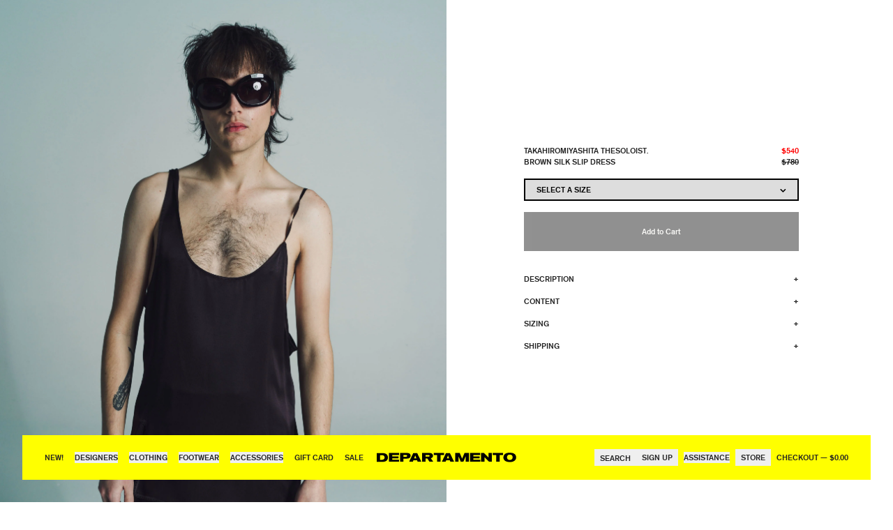

--- FILE ---
content_type: text/html; charset=utf-8
request_url: https://www.dpto.la/products/takahiromiyashita-thesoloist-ss0007-brown-silk-slip-dress
body_size: 31055
content:
<!doctype html>
<html data-n-head-ssr lang="en" data-n-head="%7B%22lang%22:%7B%22ssr%22:%22en%22%7D%7D">
  <head >
    <meta data-n-head="ssr" charset="utf-8"><meta data-n-head="ssr" name="viewport" content="width=device-width, initial-scale=1, maximum-scale=1"><meta data-n-head="ssr" property="og:type" content="website"><meta data-n-head="ssr" name="msapplication-TileImage" content="mstile-144x144.png"><meta data-n-head="ssr" name="msapplication-square70x70logo" content="mstile-70x70.png"><meta data-n-head="ssr" name="msapplication-square150x150logo" content="mstile-150x150.png"><meta data-n-head="ssr" name="msapplication-wide310x150logo" content="mstile-310x150.png"><meta data-n-head="ssr" name="msapplication-square310x310logo" content="mstile-310x310.png"><meta data-n-head="ssr" data-hid="og-title" property="og:title" content="DPTO — Brown Silk Slip Dress"><meta data-n-head="ssr" data-hid="twitter-title" property="twitter:title" content="DPTO — Brown Silk Slip Dress"><meta data-n-head="ssr" data-hid="og-image" property="og:image" content="https://cdn.shopify.com/s/files/1/2071/6975/files/303161_0264_1.jpg?v=1707164620"><meta data-n-head="ssr" data-hid="twitter-image" name="twitter:image" content="https://cdn.shopify.com/s/files/1/2071/6975/files/303161_0264_1.jpg?v=1707164620"><meta data-n-head="ssr" data-hid="twitter-image-alt" name="twitter:image:alt" content="DPTO — Brown Silk Slip Dress poster."><meta data-n-head="ssr" data-hid="og-description" property="og:description" content="Brown Silk Slip Dress
Silk
Model wears Size 48"><meta data-n-head="ssr" data-hid="twitter-description" name="twitter:description" content="Brown Silk Slip Dress
Silk
Model wears Size 48"><meta data-n-head="ssr" data-hid="description" name="description" content="Brown Silk Slip Dress
Silk
Model wears Size 48"><meta data-n-head="ssr" data-hid="og-url" property="og:url" content="https://dpto.la/products/takahiromiyashita-thesoloist-ss0007-brown-silk-slip-dress"><title>DPTO — Brown Silk Slip Dress</title><link data-n-head="ssr" rel="preconnect" href="https://dpto-la.myshopify.com"><link data-n-head="ssr" rel="preconnect" href="https://cdn.sanity.io" crossorigin="true"><link data-n-head="ssr" rel="stylesheet" href="https://unpkg.com/vue-plyr/dist/vue-plyr.css"><link data-n-head="ssr" rel="icon" type="image/x-icon" href="/favicon.ico"><link data-n-head="ssr" rel="apple-touch-icon-precomposed" sizes="57x57" href="./apple-touch-icon-57x57.png"><link data-n-head="ssr" rel="apple-touch-icon-precomposed" sizes="114x114" href="./apple-touch-icon-114x114.png"><link data-n-head="ssr" rel="apple-touch-icon-precomposed" sizes="72x72" href="./apple-touch-icon-72x72.png"><link data-n-head="ssr" rel="apple-touch-icon-precomposed" sizes="144x144" href="./apple-touch-icon-144x144.png"><link data-n-head="ssr" rel="apple-touch-icon-precomposed" sizes="60x60" href="./apple-touch-icon-60x60.png"><link data-n-head="ssr" rel="apple-touch-icon-precomposed" sizes="120x120" href="./apple-touch-icon-120x120.png"><link data-n-head="ssr" rel="apple-touch-icon-precomposed" sizes="76x76" href="./apple-touch-icon-76x76.png"><link data-n-head="ssr" rel="apple-touch-icon-precomposed" sizes="152x152" href="./apple-touch-icon-152x152.png"><link data-n-head="ssr" rel="icon" type="image/png" href="./favicon-196x196.png" sizes="196x196"><link data-n-head="ssr" rel="icon" type="image/png" href="./favicon-96x96.png" sizes="96x96"><link data-n-head="ssr" rel="icon" type="image/png" href="./favicon-32x32.png" sizes="32x32"><link data-n-head="ssr" rel="icon" type="image/png" href="./favicon-16x16.png" sizes="16x16"><link data-n-head="ssr" rel="icon" type="image/png" href="./favicon-128.png" sizes="128x128"><script data-n-head="ssr" src="https://www.googletagmanager.com/gtag/js?id=G-RY704FFDYC" async></script><link rel="preload" href="/_nuxt/cc49a7d.js" as="script"><link rel="preload" href="/_nuxt/f022f8e.js" as="script"><link rel="preload" href="/_nuxt/0a09f91.js" as="script"><link rel="preload" href="/_nuxt/6faed4e.js" as="script"><link rel="preload" href="/_nuxt/63df375.js" as="script"><link rel="preload" href="/_nuxt/b67c063.js" as="script"><style data-vue-ssr-id="21b88e90:0 043e88c7:0 36877d1f:0 4f33c398:0 43a0285a:0 c031e89e:0 00315ae6:0 dc0da23c:0 8e4870f6:0">*,:after,:before{--tw-border-spacing-x:0;--tw-border-spacing-y:0;--tw-translate-x:0;--tw-translate-y:0;--tw-rotate:0;--tw-skew-x:0;--tw-skew-y:0;--tw-scale-x:1;--tw-scale-y:1;--tw-pan-x: ;--tw-pan-y: ;--tw-pinch-zoom: ;--tw-scroll-snap-strictness:proximity;--tw-gradient-from-position: ;--tw-gradient-via-position: ;--tw-gradient-to-position: ;--tw-ordinal: ;--tw-slashed-zero: ;--tw-numeric-figure: ;--tw-numeric-spacing: ;--tw-numeric-fraction: ;--tw-ring-inset: ;--tw-ring-offset-width:0px;--tw-ring-offset-color:#fff;--tw-ring-color:rgba(59,130,246,.5);--tw-ring-offset-shadow:0 0 transparent;--tw-ring-shadow:0 0 transparent;--tw-shadow:0 0 transparent;--tw-shadow-colored:0 0 transparent;--tw-blur: ;--tw-brightness: ;--tw-contrast: ;--tw-grayscale: ;--tw-hue-rotate: ;--tw-invert: ;--tw-saturate: ;--tw-sepia: ;--tw-drop-shadow: ;--tw-backdrop-blur: ;--tw-backdrop-brightness: ;--tw-backdrop-contrast: ;--tw-backdrop-grayscale: ;--tw-backdrop-hue-rotate: ;--tw-backdrop-invert: ;--tw-backdrop-opacity: ;--tw-backdrop-saturate: ;--tw-backdrop-sepia: ;--tw-contain-size: ;--tw-contain-layout: ;--tw-contain-paint: ;--tw-contain-style: }::backdrop{--tw-border-spacing-x:0;--tw-border-spacing-y:0;--tw-translate-x:0;--tw-translate-y:0;--tw-rotate:0;--tw-skew-x:0;--tw-skew-y:0;--tw-scale-x:1;--tw-scale-y:1;--tw-pan-x: ;--tw-pan-y: ;--tw-pinch-zoom: ;--tw-scroll-snap-strictness:proximity;--tw-gradient-from-position: ;--tw-gradient-via-position: ;--tw-gradient-to-position: ;--tw-ordinal: ;--tw-slashed-zero: ;--tw-numeric-figure: ;--tw-numeric-spacing: ;--tw-numeric-fraction: ;--tw-ring-inset: ;--tw-ring-offset-width:0px;--tw-ring-offset-color:#fff;--tw-ring-color:rgba(59,130,246,.5);--tw-ring-offset-shadow:0 0 transparent;--tw-ring-shadow:0 0 transparent;--tw-shadow:0 0 transparent;--tw-shadow-colored:0 0 transparent;--tw-blur: ;--tw-brightness: ;--tw-contrast: ;--tw-grayscale: ;--tw-hue-rotate: ;--tw-invert: ;--tw-saturate: ;--tw-sepia: ;--tw-drop-shadow: ;--tw-backdrop-blur: ;--tw-backdrop-brightness: ;--tw-backdrop-contrast: ;--tw-backdrop-grayscale: ;--tw-backdrop-hue-rotate: ;--tw-backdrop-invert: ;--tw-backdrop-opacity: ;--tw-backdrop-saturate: ;--tw-backdrop-sepia: ;--tw-contain-size: ;--tw-contain-layout: ;--tw-contain-paint: ;--tw-contain-style: }/*! tailwindcss v3.4.17 | MIT License | https://tailwindcss.com*/*,:after,:before{border:0 solid #e5e7eb}:after,:before{--tw-content:""}:host,html{line-height:1.5;-webkit-text-size-adjust:100%;font-family:Akzidenz Grotesk BQ Medium,Helvetica,Univers LT Pro,ui-sans-serif,system-ui,-apple-system,Segoe UI,Roboto,Ubuntu,Cantarell,Noto Sans,sans-serif,BlinkMacSystemFont,Arial;font-feature-settings:normal;font-variation-settings:normal;-moz-tab-size:4;-o-tab-size:4;tab-size:4;-webkit-tap-highlight-color:transparent}body{line-height:inherit}hr{border-top-width:1px;color:inherit}abbr:where([title]){text-decoration:underline;-webkit-text-decoration:underline dotted;text-decoration:underline dotted}h1,h2,h3,h4,h5,h6{font-size:inherit;font-weight:inherit}a{color:inherit;text-decoration:inherit}code,kbd,pre,samp{font-family:ui-monospace,SFMono-Regular,Menlo,Monaco,Consolas,"Liberation Mono","Courier New",monospace;font-feature-settings:normal;font-size:1em;font-variation-settings:normal}table{border-color:inherit;text-indent:0}button,input,optgroup,select,textarea{color:inherit;font-feature-settings:inherit;font-variation-settings:inherit;font-weight:inherit;letter-spacing:inherit;line-height:inherit;padding:0}button,input:where([type=button]),input:where([type=reset]),input:where([type=submit]){-webkit-appearance:button;background-color:transparent;background-image:none}:-moz-focusring{outline:auto}:-moz-ui-invalid{box-shadow:none}::-webkit-inner-spin-button,::-webkit-outer-spin-button{height:auto}blockquote,dd,dl,figure,h1,h2,h3,h4,h5,h6,hr,p,pre{margin:0}menu,ol,ul{list-style:none;margin:0;padding:0}dialog{padding:0}input::-moz-placeholder,textarea::-moz-placeholder{color:#9ca3af;opacity:1}input::placeholder,textarea::placeholder{color:#9ca3af;opacity:1}[role=button],button{cursor:pointer}:disabled{cursor:default}audio,canvas,embed,iframe,img,object,svg,video{display:block;vertical-align:middle}img,video{height:auto;max-width:100%}[hidden]:where(:not([hidden=until-found])){display:none}.sr-only{height:1px;margin:-1px;overflow:hidden;padding:0;position:absolute;width:1px;clip:rect(0,0,0,0);border-width:0;white-space:nowrap}.pointer-events-none{pointer-events:none}.visible{visibility:visible}.fixed{position:fixed}.\!absolute{position:absolute!important}.absolute{position:absolute}.relative{position:relative}.sticky{position:sticky}.inset-0{bottom:0;left:0;right:0;top:0}.bottom-0{bottom:0}.bottom-16{bottom:4rem}.bottom-3{bottom:.75rem}.bottom-\[2px\]{bottom:2px}.left-0{left:0}.left-1\/2{left:50%}.left-2{left:.5rem}.left-4{left:1rem}.left-8{left:2rem}.right-0{right:0}.right-2{right:.5rem}.right-4{right:1rem}.right-5{right:1.25rem}.top-0{top:0}.top-1\/2{top:50%}.top-10{top:2.5rem}.top-32{top:8rem}.z-0{z-index:0}.z-10{z-index:10}.z-20{z-index:20}.z-30{z-index:30}.col-span-1{grid-column:span 1/span 1}.col-span-2{grid-column:span 2/span 2}.col-span-3{grid-column:span 3/span 3}.col-span-4{grid-column:span 4/span 4}.col-span-6{grid-column:span 6/span 6}.row-start-1{grid-row-start:1}.row-end-3{grid-row-end:3}.mx-4{margin-left:1rem;margin-right:1rem}.mx-8{margin-left:2rem;margin-right:2rem}.mx-auto{margin-left:auto;margin-right:auto}.my-4{margin-bottom:1rem;margin-top:1rem}.mb-0{margin-bottom:0}.mb-1{margin-bottom:.25rem}.mb-10{margin-bottom:2.5rem}.mb-12{margin-bottom:3rem}.mb-2{margin-bottom:.5rem}.mb-20{margin-bottom:5rem}.mb-24{margin-bottom:6rem}.mb-3{margin-bottom:.75rem}.mb-4{margin-bottom:1rem}.mb-5{margin-bottom:1.25rem}.mb-8{margin-bottom:2rem}.ml-3{margin-left:.75rem}.ml-auto{margin-left:auto}.mr-4{margin-right:1rem}.mr-8{margin-right:2rem}.mt-10{margin-top:2.5rem}.mt-12{margin-top:3rem}.mt-2{margin-top:.5rem}.mt-20{margin-top:5rem}.mt-3{margin-top:.75rem}.mt-4{margin-top:1rem}.mt-8{margin-top:2rem}.block{display:block}.inline-block{display:inline-block}.inline{display:inline}.flex{display:flex}.inline-flex{display:inline-flex}.table{display:table}.grid{display:grid}.contents{display:contents}.hidden{display:none}.h-1\/2{height:50%}.h-12{height:3rem}.h-16{height:4rem}.h-20{height:5rem}.h-24{height:6rem}.h-4{height:1rem}.h-6{height:1.5rem}.h-8{height:2rem}.h-\[4px\]{height:4px}.h-auto{height:auto}.h-full{height:100%}.h-screen{height:100vh}.min-h-screen{min-height:100vh}.w-1\/2{width:50%}.w-1\/3{width:33.333333%}.w-1\/4{width:25%}.w-12{width:3rem}.w-16{width:4rem}.w-2\/3{width:66.666667%}.w-20{width:5rem}.w-24{width:6rem}.w-3\/4{width:75%}.w-32{width:8rem}.w-4{width:1rem}.w-4\/6{width:66.666667%}.w-40{width:10rem}.w-8{width:2rem}.w-96{width:24rem}.w-auto{width:auto}.w-full{width:100%}.w-screen{width:100vw}.max-w-2xl{max-width:42rem}.max-w-5xl{max-width:64rem}.max-w-\[1\/2\]{max-width:1/2}.max-w-md{max-width:28rem}.max-w-screen-lg{max-width:1024px}.max-w-xl{max-width:36rem}.flex-1{flex:1 1 0%}.flex-shrink-0{flex-shrink:0}.rotate-180{--tw-rotate:180deg;transform:translate(var(--tw-translate-x),var(--tw-translate-y)) rotate(180deg) skewX(var(--tw-skew-x)) skewY(var(--tw-skew-y)) scaleX(var(--tw-scale-x)) scaleY(var(--tw-scale-y))}.rotate-180,.transform{transform:translate(var(--tw-translate-x),var(--tw-translate-y)) rotate(var(--tw-rotate)) skewX(var(--tw-skew-x)) skewY(var(--tw-skew-y)) scaleX(var(--tw-scale-x)) scaleY(var(--tw-scale-y))}.cursor-pointer{cursor:pointer}.resize{resize:both}.list-none{list-style-type:none}.grid-cols-1{grid-template-columns:repeat(1,minmax(0,1fr))}.grid-cols-2{grid-template-columns:repeat(2,minmax(0,1fr))}.grid-cols-6{grid-template-columns:repeat(6,minmax(0,1fr))}.grid-cols-8{grid-template-columns:repeat(8,minmax(0,1fr))}.flex-col{flex-direction:column}.flex-col-reverse{flex-direction:column-reverse}.items-start{align-items:flex-start}.items-end{align-items:flex-end}.items-center{align-items:center}.items-stretch{align-items:stretch}.justify-start{justify-content:flex-start}.justify-end{justify-content:flex-end}.justify-center{justify-content:center}.justify-between{justify-content:space-between}.gap-10{gap:2.5rem}.gap-16{gap:4rem}.gap-2{gap:.5rem}.gap-4{gap:1rem}.gap-5{gap:1.25rem}.gap-8{gap:2rem}.gap-x-12{-moz-column-gap:3rem;column-gap:3rem}.gap-x-2{-moz-column-gap:.5rem;column-gap:.5rem}.gap-x-3{-moz-column-gap:.75rem;column-gap:.75rem}.gap-x-4{-moz-column-gap:1rem;column-gap:1rem}.gap-x-5{-moz-column-gap:1.25rem;column-gap:1.25rem}.gap-x-6{-moz-column-gap:1.5rem;column-gap:1.5rem}.gap-x-\[10px\]{-moz-column-gap:10px;column-gap:10px}.gap-x-\[6px\]{-moz-column-gap:6px;column-gap:6px}.gap-y-4{row-gap:1rem}.overflow-auto{overflow:auto}.overflow-hidden{overflow:hidden}.overflow-scroll{overflow:scroll}.overflow-x-auto{overflow-x:auto}.overflow-y-auto{overflow-y:auto}.overflow-x-hidden{overflow-x:hidden}.overflow-y-hidden{overflow-y:hidden}.overflow-x-scroll{overflow-x:scroll}.overflow-y-scroll{overflow-y:scroll}.overscroll-contain{overscroll-behavior:contain}.whitespace-nowrap{white-space:nowrap}.break-all{word-break:break-all}.rounded{border-radius:.25rem}.rounded-2xl{border-radius:1rem}.rounded-md{border-radius:.375rem}.rounded-sm{border-radius:.125rem}.border{border-width:1px}.border-0{border-width:0}.border-b{border-bottom-width:1px}.border-b-2{border-bottom-width:2px}.border-l{border-left-width:1px}.border-l-2{border-left-width:2px}.border-r-2{border-right-width:2px}.border-t{border-top-width:1px}.border-solid{border-style:solid}.border-black{--tw-border-opacity:1;border-color:#000;border-color:rgba(0,0,0,var(--tw-border-opacity,1))}.border-dpto-black{--tw-border-opacity:1;border-color:#222;border-color:rgba(34,34,34,var(--tw-border-opacity,1))}.border-primary{--tw-border-opacity:1;border-color:#000;border-color:rgba(0,0,0,var(--tw-border-opacity,1))}.border-tertiary{--tw-border-opacity:1;border-color:#8c8c8c;border-color:rgba(140,140,140,var(--tw-border-opacity,1))}.border-opacity-50{--tw-border-opacity:0.5}.bg-black{--tw-bg-opacity:1;background-color:#000;background-color:rgba(0,0,0,var(--tw-bg-opacity,1))}.bg-dpto-black{--tw-bg-opacity:1;background-color:#222;background-color:rgba(34,34,34,var(--tw-bg-opacity,1))}.bg-primary{--tw-bg-opacity:1;background-color:#000;background-color:rgba(0,0,0,var(--tw-bg-opacity,1))}.bg-secondary{--tw-bg-opacity:1;background-color:#fff;background-color:rgba(255,255,255,var(--tw-bg-opacity,1))}.bg-tertiary{--tw-bg-opacity:1;background-color:#8c8c8c;background-color:rgba(140,140,140,var(--tw-bg-opacity,1))}.bg-transparent{background-color:transparent}.bg-white{--tw-bg-opacity:1;background-color:#fff;background-color:rgba(255,255,255,var(--tw-bg-opacity,1))}.bg-opacity-5{--tw-bg-opacity:0.05}.bg-opacity-75{--tw-bg-opacity:0.75}.object-cover{-o-object-fit:cover;object-fit:cover}.p-0{padding:0}.p-16{padding:4rem}.p-2{padding:.5rem}.p-3{padding:.75rem}.p-4{padding:1rem}.p-5{padding:1.25rem}.p-8{padding:2rem}.px-16{padding-left:4rem;padding-right:4rem}.px-2{padding-left:.5rem;padding-right:.5rem}.px-36{padding-left:9rem;padding-right:9rem}.px-4{padding-left:1rem;padding-right:1rem}.px-8{padding-left:2rem;padding-right:2rem}.px-\[4px\]{padding-left:4px;padding-right:4px}.py-10{padding-bottom:2.5rem;padding-top:2.5rem}.py-2{padding-bottom:.5rem;padding-top:.5rem}.py-20{padding-bottom:5rem;padding-top:5rem}.py-3{padding-bottom:.75rem;padding-top:.75rem}.py-4{padding-bottom:1rem;padding-top:1rem}.py-40{padding-bottom:10rem;padding-top:10rem}.py-44{padding-bottom:11rem;padding-top:11rem}.py-8{padding-bottom:2rem;padding-top:2rem}.pb-16{padding-bottom:4rem}.pb-2{padding-bottom:.5rem}.pb-20{padding-bottom:5rem}.pb-4{padding-bottom:1rem}.pb-8{padding-bottom:2rem}.pl-2{padding-left:.5rem}.pl-4{padding-left:1rem}.pr-4{padding-right:1rem}.pr-8{padding-right:2rem}.pt-16{padding-top:4rem}.pt-2{padding-top:.5rem}.pt-20{padding-top:5rem}.pt-4{padding-top:1rem}.pt-44{padding-top:11rem}.pt-5{padding-top:1.25rem}.pt-6{padding-top:1.5rem}.pt-60{padding-top:15rem}.pt-8{padding-top:2rem}.pt-\[114px\]{padding-top:114px}.text-left{text-align:left}.text-center{text-align:center}.text-right{text-align:right}.align-bottom{vertical-align:bottom}.font-mono{font-family:ui-monospace,SFMono-Regular,Menlo,Monaco,Consolas,"Liberation Mono","Courier New",monospace}.font-sans{font-family:Akzidenz Grotesk BQ Medium,Helvetica,Univers LT Pro,ui-sans-serif,system-ui,-apple-system,Segoe UI,Roboto,Ubuntu,Cantarell,Noto Sans,sans-serif,BlinkMacSystemFont,Arial}.font-serif{font-family:ui-serif,Georgia,Cambria,"Times New Roman",Times,serif}.text-2xl{font-size:1.5rem;line-height:2rem}.text-\[9px\]{font-size:9px}.text-lg{font-size:1.125rem;line-height:1.75rem}.text-sm{font-size:.875rem;line-height:1.25rem}.text-xl{font-size:1.25rem;line-height:1.75rem}.text-xs{font-size:.8125rem;line-height:1rem}.font-bold{font-weight:700}.font-medium{font-weight:500}.font-semibold{font-weight:600}.uppercase{text-transform:uppercase}.leading-6{line-height:1.5rem}.leading-snug{line-height:1.375}.leading-tight{line-height:1.25}.text-black{--tw-text-opacity:1;color:#000;color:rgba(0,0,0,var(--tw-text-opacity,1))}.text-dpto-black{--tw-text-opacity:1;color:#222;color:rgba(34,34,34,var(--tw-text-opacity,1))}.text-dpto-white{--tw-text-opacity:1;color:#f2f1ec;color:rgba(242,241,236,var(--tw-text-opacity,1))}.text-gray-500{--tw-text-opacity:1;color:#6b7280;color:rgba(107,114,128,var(--tw-text-opacity,1))}.text-gray-700{--tw-text-opacity:1;color:#374151;color:rgba(55,65,81,var(--tw-text-opacity,1))}.text-primary{--tw-text-opacity:1;color:#000;color:rgba(0,0,0,var(--tw-text-opacity,1))}.text-secondary{--tw-text-opacity:1;color:#fff;color:rgba(255,255,255,var(--tw-text-opacity,1))}.text-tertiary{--tw-text-opacity:1;color:#8c8c8c;color:rgba(140,140,140,var(--tw-text-opacity,1))}.text-white{--tw-text-opacity:1;color:#fff;color:rgba(255,255,255,var(--tw-text-opacity,1))}.underline{text-decoration-line:underline}.line-through{text-decoration-line:line-through}.opacity-0{opacity:0}.opacity-100{opacity:1}.opacity-25{opacity:.25}.opacity-50{opacity:.5}.shadow-xl{--tw-shadow:0 20px 25px -5px rgba(0,0,0,.1),0 8px 10px -6px rgba(0,0,0,.1);--tw-shadow-colored:0 20px 25px -5px var(--tw-shadow-color),0 8px 10px -6px var(--tw-shadow-color);box-shadow:0 0 transparent,0 0 transparent,0 20px 25px -5px rgba(0,0,0,.1),0 8px 10px -6px rgba(0,0,0,.1);box-shadow:var(--tw-ring-offset-shadow,0 0 transparent),var(--tw-ring-shadow,0 0 transparent),var(--tw-shadow)}.outline-none{outline:2px solid transparent;outline-offset:2px}.outline{outline-style:solid}.grayscale{--tw-grayscale:grayscale(100%);filter:var(--tw-blur) var(--tw-brightness) var(--tw-contrast) grayscale(100%) var(--tw-hue-rotate) var(--tw-invert) var(--tw-saturate) var(--tw-sepia) var(--tw-drop-shadow)}.filter,.grayscale{filter:var(--tw-blur) var(--tw-brightness) var(--tw-contrast) var(--tw-grayscale) var(--tw-hue-rotate) var(--tw-invert) var(--tw-saturate) var(--tw-sepia) var(--tw-drop-shadow)}.backdrop-filter{backdrop-filter:var(--tw-backdrop-blur) var(--tw-backdrop-brightness) var(--tw-backdrop-contrast) var(--tw-backdrop-grayscale) var(--tw-backdrop-hue-rotate) var(--tw-backdrop-invert) var(--tw-backdrop-opacity) var(--tw-backdrop-saturate) var(--tw-backdrop-sepia)}.transition{transition-duration:.15s;transition-property:color,background-color,border-color,text-decoration-color,fill,stroke,opacity,box-shadow,transform,filter,backdrop-filter;transition-timing-function:cubic-bezier(.57,.06,.05,.95)}.transition-all{transition-duration:.15s;transition-property:all;transition-timing-function:cubic-bezier(.57,.06,.05,.95)}.transition-colors{transition-duration:.15s;transition-property:color,background-color,border-color,text-decoration-color,fill,stroke;transition-timing-function:cubic-bezier(.57,.06,.05,.95)}.transition-opacity{transition-duration:.15s;transition-property:opacity;transition-timing-function:cubic-bezier(.57,.06,.05,.95)}.transition-transform{transition-duration:.15s;transition-property:transform;transition-timing-function:cubic-bezier(.57,.06,.05,.95)}.duration-300{transition-duration:.3s}.duration-500{transition-duration:.5s}.ease-in-out{transition-timing-function:cubic-bezier(.4,0,.2,1)}.ease-out{transition-timing-function:cubic-bezier(0,0,.2,1)}a,abbr,acronym,address,applet,article,aside,audio,b,big,blockquote,body,canvas,caption,center,cite,code,dd,del,details,dfn,div,dl,dt,em,embed,fieldset,figcaption,figure,footer,form,h1,h2,h3,h4,h5,h6,header,hgroup,html,i,iframe,img,ins,kbd,label,legend,li,mark,menu,nav,object,ol,output,p,pre,q,ruby,s,samp,section,small,span,strike,strong,sub,summary,sup,table,tbody,td,tfoot,th,thead,time,tr,tt,u,ul,var,video{border:0;font-size:100%;font:inherit;margin:0;padding:0;vertical-align:baseline}article,aside,details,figcaption,figure,footer,header,hgroup,menu,nav,section{display:block}body{line-height:1}ol,ul{list-style:none}blockquote,q{quotes:none}blockquote:after,blockquote:before,q:after,q:before{content:"";content:none}table{border-collapse:collapse;border-spacing:0}/*! normalize.css v8.0.1 | MIT License | github.com/necolas/normalize.css */html{line-height:1.15}body{margin:0}main{display:block}hr{box-sizing:content-box;height:0;overflow:visible}pre{font-family:monospace,monospace;font-size:1em}a{background-color:transparent}abbr[title]{border-bottom:none;text-decoration:underline;-webkit-text-decoration:underline dotted;text-decoration:underline dotted}b,strong{font-weight:bolder}code,kbd,samp{font-family:monospace,monospace;font-size:1em}small{font-size:80%}sub,sup{font-size:75%;line-height:0;position:relative;vertical-align:baseline}sub{bottom:-.25em}sup{top:-.5em}img{border-style:none}button,input,optgroup,select,textarea{font-family:inherit;font-size:100%;line-height:1.15}button,input{overflow:visible}[type=button]::-moz-focus-inner,[type=reset]::-moz-focus-inner,[type=submit]::-moz-focus-inner,button::-moz-focus-inner{border-style:none;padding:0}[type=button]:-moz-focusring,[type=reset]:-moz-focusring,[type=submit]:-moz-focusring,button:-moz-focusring{outline:1px dotted ButtonText}fieldset{padding:.35em .75em .625em}legend{box-sizing:border-box;color:inherit;display:table;max-width:100%;padding:0;white-space:normal}progress{vertical-align:baseline}textarea{overflow:auto}[type=checkbox],[type=radio]{box-sizing:border-box;padding:0}[type=number]::-webkit-inner-spin-button,[type=number]::-webkit-outer-spin-button{height:auto}[type=search]{-webkit-appearance:textfield;outline-offset:-2px}[type=search]::-webkit-search-decoration{-webkit-appearance:none}::-webkit-file-upload-button{-webkit-appearance:button;font:inherit}details{display:block}summary{display:list-item}[hidden],template{display:none}html{font-size:16px;-ms-text-size-adjust:100%;-webkit-text-size-adjust:100%;-moz-osx-font-smoothing:grayscale;-webkit-font-smoothing:antialiased;box-sizing:border-box}*,:after,:before{box-sizing:border-box;margin:0}body{--tw-bg-opacity:1;background-color:#fff;background-color:rgba(255,255,255,var(--tw-bg-opacity,1));font-family:Akzidenz Grotesk BQ Medium,Helvetica,Univers LT Pro,ui-sans-serif,system-ui,-apple-system,Segoe UI,Roboto,Ubuntu,Cantarell,Noto Sans,sans-serif,BlinkMacSystemFont,Arial;font-size:1rem;line-height:1.5rem;line-height:1.5;text-align:left;--tw-text-opacity:1;color:#222;color:rgba(34,34,34,var(--tw-text-opacity,1));-webkit-text-size-adjust:100%;-webkit-tap-highlight-color:rgba(0,0,0,0)}p{margin-bottom:.75rem;margin-top:0}p:last-child{margin-bottom:0}b,strong{font-weight:700}small{font-size:.875rem;line-height:1.25rem}a{--tw-text-opacity:1;color:#222;color:rgba(34,34,34,var(--tw-text-opacity,1))}@media(hover:hover){a:hover{--tw-text-opacity:1;color:#fff;color:rgba(255,255,255,var(--tw-text-opacity,1))}}img,svg{vertical-align:middle}label{display:inline-block}button{border-radius:0}button:focus:not(:focus-visible){outline:0}button,input,optgroup,select,textarea{margin:0}button,select{text-transform:none}select{word-wrap:normal}select:disabled{opacity:1}[type=button],[type=reset],[type=submit],button{-webkit-appearance:button}::-moz-focus-inner{border-style:none;padding:0}textarea{resize:vertical}fieldset{border:0;margin:0;min-width:0;padding:0}::-webkit-search-decoration{-webkit-appearance:none}::-webkit-color-swatch-wrapper{padding:0}iframe{border:0}[hidden]{display:none!important}.absolute-center-v-h{left:50%;position:absolute;top:50%;transform:translate(-50%,-50%)}.flex-center-center{align-items:center;display:flex;justify-content:center}.appear{animation:appear .3s ease-out forwards;opacity:0}@keyframes appear{0%{opacity:0}to{opacity:1}}@media screen and (max-width:1245px){input[type=email],input[type=text]{-webkit-appearance:none;border-radius:0}}@media screen and (min-width:1245px){.mobile-only{display:none!important}}@media screen and (max-width:1245px){.desktop-only{display:none!important}}@keyframes blinker{50%{opacity:0}}@media screen and (min-width:1245px){.blinker:hover{animation:blinker .25s step-end infinite;color:#0035f1}}.drop-up-gap{margin-bottom:0}@media (min-width:1245px){.drop-up-gap{margin-bottom:1rem}}.hide-scroll ::-webkit-scrollbar{display:none}.hide-scroll{-ms-overflow-style:none;scrollbar-width:none}.yellow-background{background-image:url(/_nuxt/img/dpto-yellow.b7d56b9.png);background-size:32px}.orange-background{background-image:url(/_nuxt/img/dpto-orange.6d2cb80.png);background-size:32px}@font-face{font-family:"Univers LT Pro";font-style:normal;font-weight:400;src:url(/fonts/UniversLTPro-55Roman.woff2) format("woff2"),url(/fonts/UniversLTPro-55Roman.woff) format("woff")}@font-face{font-family:"Akzidenz Grotesk BQ Ext";font-style:normal;font-weight:400;src:url(/fonts/AkzidenzGroteskBQ-Ext.woff2) format("woff2"),url(/fonts/AkzidenzGroteskBQ-Ext.woff) format("woff")}@font-face{font-family:"Akzidenz Grotesk BQ Bold Ext";font-style:normal;font-weight:400;src:url(/fonts/AkzidenzGroteskBQ-BoldExt.woff2) format("woff2"),url(/fonts/AkzidenzGroteskBQ-BoldExt.woff) format("woff")}@font-face{font-family:"Akzidenz Grotesk BQ Medium";font-style:normal;font-weight:400;src:url(/fonts/AkzidenzGroteskBQ-Medium.woff2) format("woff2"),url(/fonts/AkzidenzGroteskBQ-Medium.woff) format("woff")}@font-face{font-family:"Akzidenz Grotesk BQ Medium Ext";font-style:normal;font-weight:400;src:url(/fonts/AkzidenzGroteskBQ-MedExt.woff2) format("woff2"),url(/fonts/AkzidenzGroteskBQ-MedExt.woff) format("woff")}@font-face{font-family:"Fixed Akzidenz Grotesk BQ Bold Ext";font-style:normal;font-weight:700;src:url(/fonts/FixedAkzidenzGroteskBQ-BoldExt.woff2) format("woff2"),url(/fonts/FixedAkzidenzGroteskBQ-BoldExt.woff) format("woff")}@font-face{font-family:"Fixed Akzidenz Grotesk BQ Ext";font-style:normal;font-weight:400;src:url(/fonts/FixedAkzidenzGroteskBQ-Ext.woff2) format("woff2"),url(/fonts/FixedAkzidenzGroteskBQ-Ext.woff) format("woff")}.h1,.headline{font-size:1.875rem;font-weight:700;line-height:2.25rem;line-height:1.25}@media (min-width:1245px){.h1,.headline{font-size:2.25rem;line-height:2.5rem;line-height:1}}.h2{font-size:1.5rem;font-weight:700;line-height:2rem;line-height:1.25}@media (min-width:1245px){.h2{font-size:1.875rem;line-height:2.25rem;line-height:1}}.h3{font-size:1.25rem;font-weight:700;line-height:1.75rem;line-height:1.25}@media (min-width:1245px){.h3{font-size:1.5rem;line-height:2rem;line-height:1.375}}.h4,.subheadline{font-size:1.125rem;font-weight:700;line-height:1.75rem;line-height:1.25}@media (min-width:1245px){.h4,.subheadline{font-size:1.25rem;line-height:1.75rem;line-height:1.5}}.subheadline{font-weight:400}.note{font-size:.8125rem;line-height:1rem}@media (min-width:1245px){.note{font-size:.875rem;line-height:1.25rem}}.note-2{font-size:.75rem;line-height:.9rem}@media (min-width:1245px){.note-2{font-size:.8125rem;line-height:1rem}}.AGExt,.FixedAGExt{font-family:"Fixed Akzidenz Grotesk BQ Ext"}.AGBoldExt,.FixedAGBoldExt{font-family:"Fixed Akzidenz Grotesk BQ Bold Ext"}.AGMed{font-family:"Akzidenz Grotesk BQ Medium"}.AGMedExt{font-family:"Akzidenz Grotesk BQ Medium Ext"}.btn{border-color:transparent;border-radius:.25rem;border-width:1px;cursor:pointer;display:inline-block;text-align:center;-webkit-text-decoration:none;text-decoration:none;-webkit-user-select:none;-moz-user-select:none;user-select:none;--tw-bg-opacity:1;background-color:#e5e7eb;background-color:rgba(229,231,235,var(--tw-bg-opacity,1));line-height:1.5;padding:.5rem 2rem;--tw-text-opacity:1;color:#000;color:rgba(0,0,0,var(--tw-text-opacity,1));transition-duration:.15s;transition-property:color,background-color,border-color,text-decoration-color,fill,stroke;transition-timing-function:cubic-bezier(.57,.06,.05,.95)}@media(hover:hover){.btn:hover{--tw-bg-opacity:1;background-color:#d1d5db;background-color:rgba(209,213,219,var(--tw-bg-opacity,1))}}.btn:focus{outline:0}.btn.disabled,.btn:disabled,fieldset:disabled .btn{opacity:.5;pointer-events:none}.btn.btn--primary{--tw-text-opacity:1;background-image:url(/_nuxt/img/dpto-yellow.b7d56b9.png);background-size:32px;color:#000;color:rgba(0,0,0,var(--tw-text-opacity,1))}@media(hover:hover){.btn.btn--primary:hover{opacity:.5}}.btn.btn--secondary{--tw-border-opacity:1;border-color:#000;border-color:rgba(0,0,0,var(--tw-border-opacity,1));--tw-bg-opacity:1;background-color:#000;background-color:rgba(0,0,0,var(--tw-bg-opacity,1));--tw-text-opacity:1;color:#fff;color:rgba(255,255,255,var(--tw-text-opacity,1))}@media(hover:hover){.btn.btn--secondary:hover{--tw-border-opacity:1;border-color:#1f2937;border-color:rgba(31,41,55,var(--tw-border-opacity,1));--tw-bg-opacity:1;background-color:#1f2937;background-color:rgba(31,41,55,var(--tw-bg-opacity,1))}}.btn.btn--tertiary{--tw-border-opacity:1;border-color:#000;border-color:rgba(0,0,0,var(--tw-border-opacity,1));--tw-bg-opacity:1;background-color:#fff;background-color:rgba(255,255,255,var(--tw-bg-opacity,1));--tw-text-opacity:1;color:#000;color:rgba(0,0,0,var(--tw-text-opacity,1))}@media(hover:hover){.btn.btn--tertiary:hover{--tw-bg-opacity:1;background-color:#d1d5db;background-color:rgba(209,213,219,var(--tw-bg-opacity,1))}}.btn.btn--lg{font-size:1.125rem;line-height:1.75rem;padding-left:3rem;padding-right:3rem}.btn.btn--sm{font-size:.8125rem;line-height:1rem;padding-left:1.5rem;padding-right:1.5rem}.btn.btn--block{width:100%}.btn--block+.btn--block{margin-top:.5rem}.form-label{font-size:.875rem;line-height:1.25rem;margin-bottom:.25rem}.form-control{-webkit-appearance:none;-moz-appearance:none;appearance:none;background-clip:padding-box;border-radius:.25rem;border-width:1px;display:block;width:100%;--tw-border-opacity:1;border-color:#6b7280;border-color:rgba(107,114,128,var(--tw-border-opacity,1));--tw-bg-opacity:1;background-color:#fff;background-color:rgba(255,255,255,var(--tw-bg-opacity,1));padding:.5rem;--tw-text-opacity:1;color:#1f2937;color:rgba(31,41,55,var(--tw-text-opacity,1));transition-duration:.15s;transition-property:color,background-color,border-color,text-decoration-color,fill,stroke;transition-timing-function:cubic-bezier(.57,.06,.05,.95)}.form-control[type=file]{overflow:hidden}.form-control[type=file]:not(:disabled):not([readonly]){cursor:pointer}.form-control:focus{outline:0;--tw-border-opacity:1;border-color:#1f2937;border-color:rgba(31,41,55,var(--tw-border-opacity,1))}.form-control::-moz-placeholder{--tw-text-opacity:1;color:#9ca3af;color:rgba(156,163,175,var(--tw-text-opacity,1));opacity:1}.form-control::placeholder{--tw-text-opacity:1;color:#9ca3af;color:rgba(156,163,175,var(--tw-text-opacity,1));opacity:1}.form-control:disabled{--tw-bg-opacity:1;background-color:#f3f4f6;background-color:rgba(243,244,246,var(--tw-bg-opacity,1));opacity:1}textarea.form-control{min-height:100px}.form-check{display:block;padding-left:25px}.form-check+.form-check{margin-top:.125rem}.form-check .form-check-input{float:left;margin-left:-25px}.form-check-input{-webkit-appearance:none;-moz-appearance:none;appearance:none;border-width:1px;height:18px;margin-top:4px;position:relative;vertical-align:top;width:18px;--tw-border-opacity:1;border-color:#6b7280;border-color:rgba(107,114,128,var(--tw-border-opacity,1));--tw-bg-opacity:1;background-color:#fff;background-color:rgba(255,255,255,var(--tw-bg-opacity,1))}.form-check-input[type=checkbox]{border-radius:.25rem;transition-duration:.15s;transition-property:color,background-color,border-color,text-decoration-color,fill,stroke;transition-timing-function:cubic-bezier(.57,.06,.05,.95)}.form-check-input[type=checkbox]:before{content:"✓";left:50%;opacity:0;position:absolute;top:50%;transform:translate(-50%,-50%);--tw-text-opacity:1;color:#fff;color:rgba(255,255,255,var(--tw-text-opacity,1));transition-duration:.15s;transition-property:color,background-color,border-color,text-decoration-color,fill,stroke,opacity,box-shadow,transform,filter,backdrop-filter;transition-timing-function:cubic-bezier(.57,.06,.05,.95)}.form-check-input[type=radio],.form-check-input[type=radio]:before{border-radius:50%}.form-check-input[type=radio]:before{content:"";height:100%;left:0;position:absolute;top:0;transform:scale(0);width:100%;--tw-bg-opacity:1;background-color:#4b5563;background-color:rgba(75,85,99,var(--tw-bg-opacity,1));transition-duration:.15s;transition-property:transform;transition-timing-function:cubic-bezier(.57,.06,.05,.95)}.form-check-input:focus{outline:0}.form-check-input:checked[type=checkbox]{--tw-bg-opacity:1;background-color:#4b5563;background-color:rgba(75,85,99,var(--tw-bg-opacity,1))}.form-check-input:checked[type=checkbox]:before{opacity:1}.form-check-input:checked[type=radio]:before{transform:scale(.75)}.form-check-input:disabled{opacity:.5;pointer-events:none}.form-check-input:disabled~.form-check-label,.form-check-input[disabled]~.form-check-label{opacity:.5}.form-check-label{cursor:pointer;font-size:.875rem;line-height:1.25rem}.page-enter,.page-leave-to{opacity:0}.page-enter-active,.page-leave-active{transition-duration:.5s;transition-property:opacity;transition-timing-function:cubic-bezier(.57,.06,.05,.95)}.fade-enter,.fade-leave-to{opacity:0}.fade-enter-active,.fade-leave-active{transition-duration:.5s;transition-property:opacity;transition-timing-function:cubic-bezier(.57,.06,.05,.95);transition-timing-function:cubic-bezier(0,0,.2,1)}.container{margin-left:auto;margin-right:auto;max-width:1536px;padding-left:1.5rem;padding-right:1.5rem}.hover\:bg-black:hover{--tw-bg-opacity:1;background-color:#000;background-color:rgba(0,0,0,var(--tw-bg-opacity,1))}.hover\:bg-dpto-white:hover{--tw-bg-opacity:1;background-color:#f2f1ec;background-color:rgba(242,241,236,var(--tw-bg-opacity,1))}.hover\:bg-gray-300:hover{--tw-bg-opacity:1;background-color:#d1d5db;background-color:rgba(209,213,219,var(--tw-bg-opacity,1))}.hover\:bg-primary:hover{--tw-bg-opacity:1;background-color:#000;background-color:rgba(0,0,0,var(--tw-bg-opacity,1))}.hover\:bg-secondary:hover{--tw-bg-opacity:1;background-color:#fff;background-color:rgba(255,255,255,var(--tw-bg-opacity,1))}.hover\:bg-tertiary:hover{--tw-bg-opacity:1;background-color:#8c8c8c;background-color:rgba(140,140,140,var(--tw-bg-opacity,1))}.hover\:bg-white:hover{--tw-bg-opacity:1;background-color:#fff;background-color:rgba(255,255,255,var(--tw-bg-opacity,1))}.hover\:text-dpto-black:hover{--tw-text-opacity:1;color:#222;color:rgba(34,34,34,var(--tw-text-opacity,1))}.hover\:text-primary:hover{--tw-text-opacity:1;color:#000;color:rgba(0,0,0,var(--tw-text-opacity,1))}.hover\:text-secondary:hover{--tw-text-opacity:1;color:#fff;color:rgba(255,255,255,var(--tw-text-opacity,1))}.hover\:text-tertiary:hover{--tw-text-opacity:1;color:#8c8c8c;color:rgba(140,140,140,var(--tw-text-opacity,1))}.hover\:text-white:hover{--tw-text-opacity:1;color:#fff;color:rgba(255,255,255,var(--tw-text-opacity,1))}.hover\:underline:hover{text-decoration-line:underline}.hover\:opacity-50:hover{opacity:.5}.focus\:not-sr-only:focus{height:auto;margin:0;overflow:visible;padding:0;position:static;width:auto;clip:auto;white-space:normal}@media (min-width:640px){.sm\:my-8{margin-bottom:2rem;margin-top:2rem}.sm\:block{display:block}.sm\:inline-block{display:inline-block}.sm\:hidden{display:none}.sm\:h-screen{height:100vh}.sm\:w-full{width:100%}.sm\:max-w-lg{max-width:32rem}.sm\:grid-cols-2{grid-template-columns:repeat(2,minmax(0,1fr))}.sm\:p-0{padding:0}.sm\:p-6{padding:1.5rem}.sm\:px-6{padding-left:1.5rem;padding-right:1.5rem}.sm\:pb-4{padding-bottom:1rem}.sm\:align-middle{vertical-align:middle}}@media (min-width:1024px){.lg\:grid-cols-4{grid-template-columns:repeat(4,minmax(0,1fr))}}@media (min-width:1245px){.md\:absolute{position:absolute}.md\:bottom-12{bottom:3rem}.md\:bottom-16{bottom:4rem}.md\:bottom-\[28px\]{bottom:28px}.md\:bottom-\[36px\]{bottom:36px}.md\:left-4{left:1rem}.md\:left-8{left:2rem}.md\:right-8{right:2rem}.md\:top-4{top:1rem}.md\:col-span-3{grid-column:span 3/span 3}.md\:col-start-2{grid-column-start:2}.md\:col-end-6{grid-column-end:6}.md\:mx-8{margin-left:2rem;margin-right:2rem}.md\:mb-0{margin-bottom:0}.md\:mb-3{margin-bottom:.75rem}.md\:mb-4{margin-bottom:1rem}.md\:mt-4{margin-top:1rem}.md\:block{display:block}.md\:inline-block{display:inline-block}.md\:flex{display:flex}.md\:inline-flex{display:inline-flex}.md\:grid{display:grid}.md\:hidden{display:none}.md\:h-10{height:2.5rem}.md\:h-16{height:4rem}.md\:h-auto{height:auto}.md\:h-full{height:100%}.md\:h-screen{height:100vh}.md\:min-h-screen{min-height:100vh}.md\:w-1\/2{width:50%}.md\:w-1\/3{width:33.333333%}.md\:w-8{width:2rem}.md\:w-auto{width:auto}.md\:max-w-full{max-width:100%}.md\:grid-cols-12{grid-template-columns:repeat(12,minmax(0,1fr))}.md\:grid-cols-15{grid-template-columns:repeat(15,minmax(0,1fr))}.md\:grid-cols-2{grid-template-columns:repeat(2,minmax(0,1fr))}.md\:grid-cols-3{grid-template-columns:repeat(3,minmax(0,1fr))}.md\:grid-cols-4{grid-template-columns:repeat(4,minmax(0,1fr))}.md\:grid-cols-6{grid-template-columns:repeat(6,minmax(0,1fr))}.md\:flex-row{flex-direction:row}.md\:flex-col{flex-direction:column}.md\:items-start{align-items:flex-start}.md\:items-stretch{align-items:stretch}.md\:justify-start{justify-content:flex-start}.md\:gap-24{gap:6rem}.md\:gap-3{gap:.75rem}.md\:gap-4{gap:1rem}.md\:gap-x-4{-moz-column-gap:1rem;column-gap:1rem}.md\:gap-x-8{-moz-column-gap:2rem;column-gap:2rem}.md\:overflow-auto{overflow:auto}.md\:border-l{border-left-width:1px}.md\:border-dpto-black{--tw-border-opacity:1;border-color:#222;border-color:rgba(34,34,34,var(--tw-border-opacity,1))}.md\:p-0{padding:0}.md\:p-8{padding:2rem}.md\:px-0{padding-left:0;padding-right:0}.md\:px-16{padding-left:4rem;padding-right:4rem}.md\:px-24{padding-left:6rem;padding-right:6rem}.md\:px-8{padding-left:2rem;padding-right:2rem}.md\:py-0{padding-bottom:0;padding-top:0}.md\:py-6{padding-bottom:1.5rem;padding-top:1.5rem}.md\:pb-0{padding-bottom:0}.md\:pb-6{padding-bottom:1.5rem}.md\:pb-8{padding-bottom:2rem}.md\:pl-0{padding-left:0}.md\:pl-2{padding-left:.5rem}.md\:pr-0{padding-right:0}.md\:pr-8{padding-right:2rem}.md\:pt-0{padding-top:0}.md\:pt-16{padding-top:4rem}.md\:pt-6{padding-top:1.5rem}.md\:underline{text-decoration-line:underline}.md\:opacity-0{opacity:0}}
.nuxt-progress{background-color:#ffff05;height:2px;left:0;opacity:1;position:fixed;right:0;top:0;transition:width .1s,opacity .4s;width:0;z-index:999999}.nuxt-progress.nuxt-progress-notransition{transition:none}.nuxt-progress-failed{background-color:red}
.s-prompt-backdrop{background-color:pink;mix-blend-mode:multiply;z-index:99}.prompt-container,.s-prompt-backdrop{bottom:0;left:0;position:fixed;right:0;top:0}.prompt-container{z-index:100}
header[data-v-71961e6c]{height:3rem;left:0;padding-left:1rem;padding-right:1rem;right:0}@media (min-width:1245px){header[data-v-71961e6c]{height:4rem;padding-left:2rem;padding-right:2rem}}@media screen and (min-width:1245px){header[data-v-71961e6c]{bottom:32px;position:fixed}}@media screen and (max-width:1245px){header[data-v-71961e6c]{position:fixed;top:16px;z-index:100}header .announcement-bar[data-v-71961e6c]{height:28px}}header[data-v-71961e6c]{z-index:70}header .checkout-button[data-v-71961e6c],header .sign-up-button[data-v-71961e6c],header .store-button[data-v-71961e6c]{color:#222;font-family:"Akzidenz Grotesk BQ Medium";font-size:11px;height:24px;letter-spacing:7.5%;line-height:1.4545454545;text-transform:uppercase}@media screen and (min-width:1245px){header .checkout-button a[data-v-71961e6c]:hover,header .checkout-button input[data-v-71961e6c]:hover,header .checkout-button span[data-v-71961e6c]:hover,header .checkout-button[data-v-71961e6c]:hover,header .sign-up-button a[data-v-71961e6c]:hover,header .sign-up-button input[data-v-71961e6c]:hover,header .sign-up-button span[data-v-71961e6c]:hover,header .sign-up-button[data-v-71961e6c]:hover,header .store-button a[data-v-71961e6c]:hover,header .store-button input[data-v-71961e6c]:hover,header .store-button span[data-v-71961e6c]:hover,header .store-button[data-v-71961e6c]:hover{animation:blinker-71961e6c .25s step-end infinite;color:#0035f1}}header .search-button[data-v-71961e6c]{color:#222;font-family:"Akzidenz Grotesk BQ Medium";font-size:11px;height:24px;letter-spacing:7.5%;line-height:1.4545454545;text-transform:uppercase}header .search-button input[data-v-71961e6c]{position:relative;top:1.75px}header .search-button a[data-v-71961e6c],header .search-button span[data-v-71961e6c]{position:relative;top:.5px}@media screen and (min-width:1245px){header .search-button a[data-v-71961e6c]:hover,header .search-button span[data-v-71961e6c]:hover{animation:blinker-71961e6c .25s step-end infinite;color:#0035f1}}header .item-menu[data-v-71961e6c],header .search-button .search-button-text[data-v-71961e6c]{line-height:.8}header .left-menu[data-v-71961e6c]{align-items:center;color:#000;display:flex;justify-content:center}header .left-menu[data-v-71961e6c] .item-menu .item:first-child{padding-left:0!important}header .right-menu[data-v-71961e6c] .item-menu .item div button{position:relative}header[data-v-71961e6c] .item-menu{display:flex}@media (min-width:1245px){header[data-v-71961e6c] .item-menu .item{padding-left:.5rem;padding-right:.5rem}}header[data-v-71961e6c] .item-menu a{color:#222;font-family:"Akzidenz Grotesk BQ Medium";font-size:11px;letter-spacing:7.5%;line-height:1.4545454545;text-transform:uppercase}@media screen and (min-width:1245px){header[data-v-71961e6c] .item-menu a:hover{animation:blinker-71961e6c .25s step-end infinite;color:#0035f1}}header[data-v-71961e6c] .item-menu div button{color:#222;font-family:"Akzidenz Grotesk BQ Medium";font-size:11px;letter-spacing:7.5%;line-height:1.4545454545;text-transform:uppercase}@media screen and (min-width:1245px){header[data-v-71961e6c] .item-menu div button:hover{animation:blinker-71961e6c .25s step-end infinite;color:#0035f1}}.store-modal[data-v-71961e6c]{height:calc(100% - 128px);width:calc(100% - 64px)}@media screen and (min-width:1245px){.logo-adjustment[data-v-71961e6c]{left:50%;position:absolute;top:50%;transform:translate(-50%,-50%)!important}}.logo-container[data-v-71961e6c]{width:200px}@media screen and (max-width:1245px){.logo-container[data-v-71961e6c]{align-items:center;display:flex;justify-content:center;left:50%;position:fixed;top:40px;transform:translate(-50%,-50%)}}@media screen and (min-width:1245px){.logo-container[data-v-71961e6c]{left:50%;position:absolute;top:50%;transform:translate(-50%,-100%)}}@keyframes blinker-71961e6c{50%{opacity:0}}.header-content[data-v-71961e6c]{align-items:center;display:flex;height:100%;padding-left:1rem;padding-right:1rem;position:relative;width:100%;--tw-text-opacity:1;color:#fff;color:rgba(255,255,255,var(--tw-text-opacity,1))}@media (min-width:1245px){.header-content[data-v-71961e6c]{height:4rem;padding-left:2rem;padding-right:2rem}}.store-height[data-v-71961e6c]{height:598px}@media screen and (max-width:1245px){.mobile-menu-height[data-v-71961e6c]{height:calc(100% - 32px)}}.mobile-menu-height[data-v-71961e6c]{font-size:12px}.mobile-menu-height[data-v-71961e6c] .item-menu .item{border-bottom:1px solid #222;font-size:12px;width:100%}.mobile-menu-height[data-v-71961e6c] .item-menu .item .nav-dropdown button{font-size:12px}.mobile-menu-height[data-v-71961e6c] .item-menu .item a{font-size:12px;width:100%}.mobile-menu[data-v-71961e6c]{font-size:12px;overflow:auto;top:64px}.mobile-menu .relative-wrapper[data-v-71961e6c]{height:100%;overflow:auto;overflow-x:hidden;position:relative;width:100%}.mobile-menu .relative-wrapper button[data-v-71961e6c]{align-items:center;display:flex;font-size:12px;height:1rem;justify-content:flex-start}.mobile-menu .relative-wrapper .mobile-store-link[data-v-71961e6c]{align-items:center;display:flex;height:48px;justify-content:flex-start}.mobile-menu .relative-wrapper[data-v-71961e6c] .item-menu .item{align-items:center;border-bottom:1px solid #222;display:flex;font-size:12px;min-height:48px;width:100%}.mobile-menu .relative-wrapper[data-v-71961e6c] .item-menu .item .nav-dropdown{width:100%}.mobile-menu .relative-wrapper[data-v-71961e6c] .item-menu .item .nav-dropdown button{font-size:12px;height:16px}.mobile-menu .relative-wrapper[data-v-71961e6c] .item-menu .item a{font-size:12px;width:100%}.mobile-menu .search-container[data-v-71961e6c]{align-items:flex-start;border-bottom:1px solid #222;display:flex;height:32px;justify-content:center}.mobile-menu .search-container input[data-v-71961e6c]{font-size:12px}@media screen and (max-width:1245px){.mobile-menu-height-adjustment[data-v-71961e6c]{height:calc(100% - 60px)}}@media screen and (min-width:1245px){.store-container[data-v-71961e6c]{height:50vh}}.store-container .map-photo iframe[data-v-71961e6c],.store-container .map-photo img[data-v-71961e6c],.store-container .store-photo img[data-v-71961e6c]{display:block;height:100%;-o-object-fit:cover;object-fit:cover;width:100%}.store-container .store-text-container[data-v-71961e6c]{color:#222;font-family:"Akzidenz Grotesk BQ Medium";font-size:11px;letter-spacing:7.5%;line-height:1.4545454545;text-transform:uppercase}.store-container .store-text-container p[data-v-71961e6c]{margin-bottom:0!important}@media screen and (min-width:1245px){.store-container .store-text-container a[data-v-71961e6c]:hover{animation:blinker-71961e6c .25s step-end infinite;color:#0035f1}}.sign-up-container[data-v-71961e6c] .close-btn{top:22px!important}.sign-up-container .close-button[data-v-71961e6c]{top:-6px}@media screen and (max-width:1245px){.sign-up-container .close-button[data-v-71961e6c]{right:-13px!important;top:22px}}.sign-up-container .mobile-sign-up-close-button[data-v-71961e6c]{top:-6px}@media screen and (max-width:1245px){.sign-up-container .mobile-sign-up-close-button[data-v-71961e6c]{right:-13px!important;top:-6px}}.sign-up-container[data-v-71961e6c] .MC-newsletter form input{color:#222;font-family:"Akzidenz Grotesk BQ Medium"}.sign-up-container[data-v-71961e6c] .MC-newsletter form input:focus{outline:none!important}.sign-up-container[data-v-71961e6c] .MC-newsletter form input::-moz-placeholder{color:#222;font-family:"Akzidenz Grotesk BQ Medium";text-transform:uppercase}.sign-up-container[data-v-71961e6c] .MC-newsletter form input::placeholder{color:#222;font-family:"Akzidenz Grotesk BQ Medium";text-transform:uppercase}.sign-up-container[data-v-71961e6c]{font-family:"Akzidenz Grotesk BQ Medium";font-size:11px}.search-container[data-v-71961e6c] .close-btn{top:10px!important}.search-container .close-button[data-v-71961e6c]{top:-6px}@media screen and (max-width:1245px){.search-container .close-button[data-v-71961e6c]{right:-13px!important;top:22px}}.search-container .search-input[data-v-71961e6c]{font-family:"Akzidenz Grotesk BQ Medium"}.search-container .search-input[data-v-71961e6c]:focus{outline:none!important}.search-container .search-input[data-v-71961e6c]::-moz-placeholder{color:#222;font-family:"Akzidenz Grotesk BQ Medium"}.search-container .search-input[data-v-71961e6c]::placeholder{color:#222;font-family:"Akzidenz Grotesk BQ Medium"}.search-container[data-v-71961e6c],.search-input[data-v-71961e6c]{font-family:"Akzidenz Grotesk BQ Medium";font-size:11px}.search-input[data-v-71961e6c]:focus{outline:none!important}.search-input[data-v-71961e6c]::-moz-placeholder{color:#222;font-family:"Akzidenz Grotesk BQ Medium";text-transform:uppercase}.search-input[data-v-71961e6c]::placeholder{color:#222;font-family:"Akzidenz Grotesk BQ Medium";text-transform:uppercase}@media screen and (min-width:1245px){.search-input[data-v-71961e6c]{border-bottom:1px solid #222}.search-form[data-v-71961e6c]{max-width:100px;min-width:44px;padding-left:8px;width:10vw}.search-form .search-input[data-v-71961e6c]{max-width:100px;min-width:44px;width:7.6923076923vw}}.checkout-button[data-v-71961e6c],.checkout-button a[data-v-71961e6c]{color:#222}@media screen and (max-width:1245px){.checkout-button[data-v-71961e6c]{height:100%}}.mobile-cart-text[data-v-71961e6c]{align-items:center;background-color:#222;border-radius:9999999px;display:flex;height:24px;justify-content:center;position:relative;width:24px}.mobile-cart-text div[data-v-71961e6c]{color:#f2f1ec;font-family:"Akzidenz Grotesk BQ Medium";font-size:12px}.search-result-image-container[data-v-71961e6c]{aspect-ratio:205/274;width:100%}.search-result-image-container div[data-v-71961e6c],.search-result-image-container img[data-v-71961e6c]{display:block;height:100%;-o-object-fit:cover;object-fit:cover;width:100%}.false-result:hover .false-image-container[data-v-71961e6c]{border-color:#fff}.false-result .false-image-container[data-v-71961e6c]{aspect-ratio:205/274;font-size:24px;padding-left:8px;padding-right:8px;width:100%}.mobile-cart-button[data-v-71961e6c]{right:20px}.mobile-cart-button[data-v-71961e6c],.mobile-hamburger[data-v-71961e6c]{position:fixed;top:40px;transform:translate(-50%,-50%)}.mobile-hamburger[data-v-71961e6c]{left:40px}.adjusted-height[data-v-71961e6c]{top:66px}@media screen and (min-width:1245px){.header-height-adjustment[data-v-71961e6c]{height:116px;position:fixed}.header-bottom-adjustment[data-v-71961e6c]{bottom:80px;position:fixed}}.mobile-store-link[data-v-71961e6c]{border-bottom:1px solid #222;font-size:12px;width:100%}.mobile-sign-up-button[data-v-71961e6c]{color:#222;font-family:"Akzidenz Grotesk BQ Medium";letter-spacing:7.5%;line-height:1.4545454545;padding-bottom:16px;padding-top:16px;text-transform:uppercase}.mobile-sign-up-button a[data-v-71961e6c]{height:16px}@media screen and (min-width:1245px){.dpto-logo:hover path[data-v-71961e6c]{fill:#0035f1;animation:blinker-71961e6c .25s step-end infinite}}.product-card[data-v-71961e6c]{grid-column:span 2/span 2}@media screen and (min-width:1245px){.sign-up-bar[data-v-71961e6c] .MC-newsletter{height:100%}.sign-up-bar[data-v-71961e6c] .MC-newsletter form{height:100%}.sign-up-bar[data-v-71961e6c] .MC-newsletter form input{height:100%}}
[data-v-1883cb92] a:hover{text-decoration-line:underline}.no-und[data-v-1883cb92]:hover{-webkit-text-decoration:none;text-decoration:none}@media screen and (min-width:1245px){.assistance[data-v-1883cb92]{height:calc(50vh - 96px)}}.assistance[data-v-1883cb92]{font-family:"Akzidenz Grotesk BQ Medium";font-size:11px}.assistance .assistance-text a[data-v-1883cb92]{-webkit-text-decoration:underline;text-decoration:underline}.assistance .assistance-text ul[data-v-1883cb92]{border:1px solid #222;font-size:.8VW;width:100%}.assistance .assistance-text ul li[data-v-1883cb92]{align-items:center;border-bottom:1px solid #222;display:flex;height:40px;justify-content:space-between;width:100%}.assistance .assistance-text ul li[data-v-1883cb92]:last-child{border-bottom:0}.assistance .assistance-text ul li strong[data-v-1883cb92]{align-items:center;display:flex;height:100%;justify-content:flex-start;padding-left:12px;padding-right:12px;white-space:nowrap}.assistance .assistance-text ul li strong[data-v-1883cb92]:first-child{border-right:1px solid #222;height:100%;min-height:100%;min-width:15%;width:-moz-fit-content;width:fit-content}.assistance .assistance-text ul li strong[data-v-1883cb92]:nth-child(2){border-right:1px solid #222}.assistance .assistance-text ul li strong[data-v-1883cb92]:nth-child(2),.assistance .assistance-text ul li strong[data-v-1883cb92]:nth-child(3){height:100%;min-width:42.5%;width:-moz-fit-content;width:fit-content}[data-v-1883cb92]::-webkit-scrollbar,[data-v-1883cb92]::-webkit-scrollbar-corner{background-image:url(/_nuxt/img/dpto-yellow.b7d56b9.png);background-size:32px}[data-v-1883cb92]::-webkit-scrollbar{-webkit-appearance:none}[data-v-1883cb92]::-webkit-scrollbar:vertical{width:2px}[data-v-1883cb92]::-webkit-scrollbar-thumb{background-color:#000;border:2px solid #000;border-radius:2px}@media screen and (max-width:1245px){.designers[data-v-1883cb92]{height:250px}.designers .designers-list[data-v-1883cb92]{overflow-y:scroll}}@media screen and (min-width:1245px){.designers .designers-list[data-v-1883cb92]{-moz-column-count:6;column-count:6}}@media screen and (max-width:1245px){.nav-dropdown .top-area[data-v-1883cb92]{align-items:center;display:flex;justify-content:space-between}.nav-dropdown .top-area .symbol-container[data-v-1883cb92]{font-size:12px}}.single-list-item[data-v-1883cb92]:last-child{padding-bottom:0}.drop-up-gap[data-v-1883cb92]{padding-bottom:12px}.assistance-text#shipping strong[data-v-1883cb92]{font-weight:400}.assistance-text[data-v-1883cb92]{line-height:20px}.drop-up-container[data-v-1883cb92]{line-height:1.4545454545}.right-half[data-v-1883cb92],.single-list-item[data-v-1883cb92]{line-height:1.5}.right-half[data-v-1883cb92]{top:2px}.right-half .nav-header[data-v-1883cb92]{line-height:1.5}@media screen and (min-width:1245px){.right-half .nav-header[data-v-1883cb92]{height:20px}}.right-half .nav-header button[data-v-1883cb92],.right-half .nav-header button span[data-v-1883cb92]{line-height:1.5}
.appear[data-v-4034ac92]{animation:appear-4034ac92 1s linear forwards}@keyframes appear-4034ac92{0%{opacity:0}to{opacity:1}}
.size-form[data-v-84843c3c]{border:2px solid #000;color:#000;height:32px;margin-bottom:1em;position:relative;text-transform:uppercase}.size-form[data-v-84843c3c] div select{font-size:11px}.product-actions[data-v-84843c3c] div button{font-size:11px}.product-details[data-v-84843c3c]{font-size:11px}@media screen and (max-width:1245px){.product-gallery[data-v-84843c3c]{aspect-ratio:390/520!important;height:100%;width:100%}}.more-from .sample-item[data-v-84843c3c],.more-of .sample-item[data-v-84843c3c]{aspect-ratio:427/569;background-color:gray;width:100%}.entire-page[data-v-84843c3c]{padding-bottom:134px}.centering-box[data-v-84843c3c]{width:100%}@media screen and (min-width:1245px){.centering-box[data-v-84843c3c]{height:305px;max-height:305px}}.loading-container[data-v-84843c3c]{height:100vh;padding-left:144px;padding-right:144px;position:absolute;width:100vw}.title-price-box[data-v-84843c3c]{font-size:11px}.logo[data-v-84843c3c]{left:50%;position:absolute;top:50%;transform:translate(-50%,-50%)}@media screen and (min-width:1245px){.vendor-name[data-v-84843c3c]:hover{animation:blinker .25s step-end infinite;color:#0035f1}}.product-form[data-v-84843c3c]::-webkit-scrollbar{display:none}.product-form[data-v-84843c3c]{-ms-overflow-style:none;scrollbar-width:none}
.mini-cart-enter[data-v-6ff4a73e],.mini-cart-leave-to[data-v-6ff4a73e]{transform:translateX(100%)}@media screen and (max-width:1245px){.mini-cart-enter[data-v-6ff4a73e],.mini-cart-leave-to[data-v-6ff4a73e]{transform:translateY(-100%)}}.mini-cart-enter-active[data-v-6ff4a73e],.mini-cart-leave-active[data-v-6ff4a73e]{transition-duration:.3s;transition-property:transform;transition-timing-function:cubic-bezier(.57,.06,.05,.95)}.mini-cart-backdrop-enter[data-v-6ff4a73e],.mini-cart-backdrop-leave-to[data-v-6ff4a73e]{opacity:0}.mini-cart-backdrop-enter-active[data-v-6ff4a73e],.mini-cart-backdrop-leave-active[data-v-6ff4a73e]{transition-duration:.3s;transition-property:opacity;transition-timing-function:cubic-bezier(.57,.06,.05,.95)}.mini-cart[data-v-6ff4a73e]{bottom:0;overflow-y:hidden;overscroll-behavior:contain;position:fixed;right:0;top:0;width:100%;--tw-text-opacity:1;color:#222;color:rgba(34,34,34,var(--tw-text-opacity,1))}@media (min-width:1245px){.mini-cart[data-v-6ff4a73e]{border-left-width:1px;height:100vh;max-width:100%;width:33.333333%;--tw-border-opacity:1;border-color:#222;border-color:rgba(34,34,34,var(--tw-border-opacity,1))}}.mini-cart[data-v-6ff4a73e]{background-image:url(/_nuxt/img/dpto-yellow.b7d56b9.png);background-size:32px;z-index:100}@media screen and (max-width:1245px){.mini-cart[data-v-6ff4a73e]{height:calc(100% - 80px);left:1rem;right:1rem;width:calc(100vw - 32px)}.regular[data-v-6ff4a73e]{top:64px!important}.height-adjustment[data-v-6ff4a73e]{height:calc(100% - 108px);top:92px!important}}.mini-cart__header[data-v-6ff4a73e]{align-items:center;display:flex;justify-content:space-between;margin-bottom:2rem}@media (min-width:1245px){.mini-cart__header[data-v-6ff4a73e]{padding-left:2rem;padding-right:2rem;padding-top:1.5rem}}.mini-cart__header .close-button[data-v-6ff4a73e]{position:relative;right:1px;top:4px}.mini-cart__body[data-v-6ff4a73e]{height:calc(100vh - 279px)}.mini-cart-backdrop[data-v-6ff4a73e]{background-color:pink;bottom:0;cursor:pointer;left:0;mix-blend-mode:multiply;position:fixed;right:0;top:0;z-index:99}.checkout-btn[data-v-6ff4a73e]{border-radius:2px}.bottom-container[data-v-6ff4a73e]{padding-left:1rem;padding-right:1rem}@media (min-width:1245px){.bottom-container[data-v-6ff4a73e]{padding-left:2rem;padding-right:2rem}}.bottom-container[data-v-6ff4a73e]{bottom:0;padding-bottom:32px;position:absolute;width:100%}.cart-hr[data-v-6ff4a73e]{border-bottom:.5px solid rgba(34,34,34,.5)}.cart-hr[data-v-6ff4a73e]:last-child{display:none}
.close-btn[data-v-685b8522]{cursor:pointer;height:1rem;position:absolute;right:1rem;top:14px;width:1rem;z-index:9999}@media screen and (min-width:1245px){.close-btn[data-v-685b8522]{height:1rem;width:1rem}}.close-btn[data-v-685b8522]{transform:translate(4px,-4px)}.close-btn[data-v-685b8522]:after,.close-btn[data-v-685b8522]:before{content:"";display:block;height:1px;left:0;position:absolute;top:50%;width:100%;--tw-bg-opacity:1;background-color:#fff;background-color:rgba(255,255,255,var(--tw-bg-opacity,1));background-color:#000;transform:translateY(-50%) rotate(45deg)}.close-btn[data-v-685b8522]:after{transform:translateY(-50%) rotate(-45deg)}.close-btn[data-v-685b8522]{transition:all .3s cubic-bezier(.57,.06,.05,.95)}.close-btn[data-v-685b8522]:focus,.close-btn[data-v-685b8522]:hover{transform:translate(4px,-4px) rotate(-90deg)}</style>
  </head>
  <body class="route-products-handle " data-n-head="%7B%22class%22:%7B%22ssr%22:%5B%22route-products-handle%22,%22%22%5D%7D%7D">
    <div data-server-rendered="true" id="__nuxt"><!----><div id="__layout"><div data-fetch-key="0" class="main"><a href="#main-content" class="sr-only focus:not-sr-only" style="position: absolute; z-index: 10000">
    Skip to content
  </a> <header mobileMenuData="[object Object]" class="header" data-v-71961e6c><!----> <div class="header-content yellow-background flex flex-col items-center justify-between" data-v-71961e6c><div class="menu-bar w-full flex justify-between items-center h-full" data-v-71961e6c><span class="mobile-only inline md:hidden w-12 h-12 flex-center-center mobile-hamburger" data-v-71961e6c><div class="h-full w-full flex-center-center" data-v-71961e6c><div class="h-4 w-4 flex-center-center" data-v-71961e6c><svg viewBox="0 0 16 6" fill="none" xmlns="http://www.w3.org/2000/svg" class="w-full" data-v-71961e6c data-v-71961e6c><path fill-rule="evenodd" clip-rule="evenodd" d="M16 1H0V0h16v1zm0 2.5H0v-1h16v1zM0 6h16V5H0v1z" fill="#222" data-v-71961e6c data-v-71961e6c></path></svg> <!----> <!----> <!----></div></div></span> <div class="desktop-only hidden md:block left-menu h-12 md:h-16" data-v-71961e6c><div class="item-menu h-full items-center desktop-only" data-v-71961e6c><div class="item"><a href="/collections/new-arrivals">New!</a></div><div class="item"><div _key="4e41251c345c" _type="navDropdown" class="nav-dropdown py-4 md:py-0" data-v-1883cb92><div class="top-area h-4 md:h-auto" data-v-1883cb92><button class="desktop-only" data-v-1883cb92>
                Designers
            </button> <!----> <button class="mobile-only" data-v-1883cb92>
            Designers
        </button> <div class="mobile-only symbol-container" data-v-1883cb92><div data-v-1883cb92>+</div> <!----></div></div> <!----></div></div><div class="item"><div _key="8c4258511f12" _type="navDropdown" class="nav-dropdown py-4 md:py-0" data-v-1883cb92><div class="top-area h-4 md:h-auto" data-v-1883cb92><button class="desktop-only" data-v-1883cb92>
                Clothing
            </button> <!----> <button class="mobile-only" data-v-1883cb92>
            Clothing
        </button> <div class="mobile-only symbol-container" data-v-1883cb92><div data-v-1883cb92>+</div> <!----></div></div> <!----></div></div><div class="item"><div _key="e2e9d129b1d0" _type="navDropdown" class="nav-dropdown py-4 md:py-0" data-v-1883cb92><div class="top-area h-4 md:h-auto" data-v-1883cb92><button class="desktop-only" data-v-1883cb92>
                Footwear
            </button> <!----> <button class="mobile-only" data-v-1883cb92>
            Footwear
        </button> <div class="mobile-only symbol-container" data-v-1883cb92><div data-v-1883cb92>+</div> <!----></div></div> <!----></div></div><div class="item"><div _key="5afb8a09336d" _type="navDropdown" class="nav-dropdown py-4 md:py-0" data-v-1883cb92><div class="top-area h-4 md:h-auto" data-v-1883cb92><button class="desktop-only" data-v-1883cb92>
                Accessories
            </button> <!----> <button class="mobile-only" data-v-1883cb92>
            Accessories
        </button> <div class="mobile-only symbol-container" data-v-1883cb92><div data-v-1883cb92>+</div> <!----></div></div> <!----></div></div><div class="item"><a href="/products/gift-card">GIFT CARD</a></div><div class="item"><div _key="02b0bb85a0bf" _type="navDropdown" class="nav-dropdown py-4 md:py-0" data-v-1883cb92><div class="top-area h-4 md:h-auto" data-v-1883cb92><!----> <a href="/collections/sale" class="desktop-only" data-v-1883cb92>
                Sale
            </a> <button class="mobile-only" data-v-1883cb92>
            Sale
        </button> <div class="mobile-only symbol-container" data-v-1883cb92><div data-v-1883cb92>+</div> <!----></div></div> <!----></div></div></div></div> <div class="logo-container h-12 md:h-16 logo-adjustment" data-v-71961e6c><a href="/" class="text-dpto-black hover:text-red w-full h-full flex-center-center nuxt-link-active" data-v-71961e6c><svg xmlns="http://www.w3.org/2000/svg" viewBox="0 0 250 17" class="w-full dpto-logo" data-v-71961e6c><path d="M18.2 13.5c-.3.3-.9.9-1.9 1.4-.4.2-1.1.5-2.2.8-.9.2-1.5.3-3.2.3h-11V.8h9.8c.7 0 1.4 0 2 .1 4 .3 5.8 1.8 6.8 3.1C20 5.8 20 7.8 20 8.6c0 .7-.1 3.1-1.8 4.9zm-5.8-8.2c-1.3-.9-3.1-.8-3.5-.8h-3v8.1H9c.3 0 .7 0 1.1-.1 2.1-.2 2.9-1.1 3.3-1.8.6-1 .6-1.8.6-2.2 0-.5-.1-2.2-1.6-3.2zm9.3 10.6V.7h18.2v3.4h-12v2.5H39V10H27.9v2.4h12.2v3.4H21.7zm36.7-6.4c-1.7 1-4 1-5.9 1h-4.7v5.3h-6.1V.7h13.6c2 .2 3.7.6 4.7 2.3.3.5.6 1.3.6 2.5 0 .8-.1 2.8-2.2 4zm-4.2-4.6c-.4-.6-1.2-.7-1.9-.7h-4.5v3h4c.7 0 1 0 1.4-.1.8-.2 1.2-.7 1.2-1.4 0-.4-.1-.7-.2-.8zm19 11l-.9-2.5h-6.6l-.9 2.5H58L65.4.8h7l7.5 15.1h-6.7zM69 4.9L67 10h4l-2-5.1zm25.4 11l-3.6-5.5h-3.3v5.5h-6.2V.7H94c2.3 0 4.5.2 5.9 2.1.3.5.9 1.3.9 2.7 0 .7-.2 2.7-2.3 3.8-.4.2-.7.3-1.6.5l4.3 6h-6.8zm.1-11.1c-.4-.5-1.1-.6-1.8-.6h-5.1V7h4.6c1.2 0 1.8-.1 2.2-.5.3-.3.3-.7.3-.9 0-.2 0-.5-.2-.8zm19.9-.7v11.8h-6.2V4.1h-6.1V.7h18.4v3.4h-6.1zm17.5 11.8l-.9-2.5h-6.6l-.9 2.5h-6.8L124.1.8h7l7.5 15.1h-6.7zm-4.2-11l-2 5.1h4l-2-5.1zm31.7 11V6.2l-4.1 9.7h-4.8l-4-9.6v9.6h-6V.7h8.2l4.3 9.9 4.3-9.9h8.1v15.1h-6zm7.7 0V.7h18.2v3.4h-12v2.5h11.1V10h-11.1v2.4h12.2v3.4h-18.4zm34.1 0L193 7.8v8.1h-6V.7h5.1l8.2 8v-8h6.1v15.1h-5.2zm19-11.8v11.8H214V4.1h-6.1V.7h18.4v3.4h-6.1zm25.9 10.6c-.9.5-1.8.9-2.8 1.2-1 .3-2.5.5-4.9.5-3.7 0-5.9-.7-7.3-1.4-.5-.2-1.3-.7-2.2-1.6-1.8-2-1.9-3.9-1.9-4.9 0-3.8 2.3-5.7 3.7-6.6 1.5-.9 3.6-1.7 7.4-1.7.8 0 1.5 0 2.3.1 4.6.3 6.7 1.9 7.9 3.4.6.7 1.6 2.3 1.6 4.6 0 1.3-.3 4.3-3.8 6.4zM242 4.6c-.2-.2-.8-.6-1.7-.9-.4-.1-.9-.2-1.8-.2-.8 0-1.5.1-2.2.3-2 .8-2.9 2.6-2.9 4.4 0 .3 0 1.1.3 1.8 1 2.7 3.8 2.9 4.8 2.9.3 0 1.4 0 2.3-.4 1.9-.8 2.7-2.7 2.7-4.4.1-1.8-.9-3-1.5-3.5z" data-v-71961e6c></path></svg></a></div> <span class="flex items-center text-sm" data-v-71961e6c><button class="h-full flex justify-center items-center search-button hidden md:flex px-2" data-v-71961e6c><span class="search-button-text" data-v-71961e6c>
            Search
          </span> <!----></button> <button class="desktop-only h-full flex justify-center items-center px-2 sign-up-button" data-v-71961e6c><span data-v-71961e6c>
            Sign Up
          </span></button> <!----> <div class="desktop-only hidden md:block right-menu h-12 md:h-16" data-v-71961e6c><div class="item-menu h-full items-center" data-v-71961e6c><div class="item"><div _type="navDropdown" _key="0c533744de80" class="nav-dropdown py-4 md:py-0" data-v-1883cb92><div class="top-area h-4 md:h-auto" data-v-1883cb92><button class="desktop-only" data-v-1883cb92>
                Assistance
            </button> <!----> <button class="mobile-only" data-v-1883cb92>
            Assistance
        </button> <div class="mobile-only symbol-container" data-v-1883cb92><div data-v-1883cb92>+</div> <!----></div></div> <!----></div></div></div></div> <button class="desktop-only h-full flex justify-center items-center px-2 store-button" data-v-71961e6c><span data-v-71961e6c>
            Store
          </span></button> <div class="desktop-only store-container drop-up-gap md:absolute w-full md:py-6 md:bottom-[36px] mr-8 left-0 flex justify-center items-center gap-x-4 hidden" data-v-71961e6c><div class="w-full h-full yellow-background md:px-8 py-8 flex justify-center items-center gap-x-4" data-v-71961e6c><div class="w-1/4 h-full store-photo" data-v-71961e6c><img loading="lazy" src="https://cdn.sanity.io/images/atch0uar/production/45117b3d70041b1f79af608d99e4d9575e4a7aad-8256x6192.jpg?w=700&amp;auto=format" alt="Missing alternative text" data-v-4034ac92 data-v-71961e6c></div> <div class="w-1/4 h-full store-photo" data-v-71961e6c><img loading="lazy" src="https://cdn.sanity.io/images/atch0uar/production/bbaa22ec532e98245ae7c57c622b456cc1394223-6192x8256.jpg?w=700&amp;auto=format" alt="Missing alternative text" data-v-4034ac92 data-v-71961e6c></div> <div class="w-1/4 h-full store-photo" data-v-71961e6c><img loading="lazy" src="https://cdn.sanity.io/images/atch0uar/production/c47f3a02b19a494ddf401194e72bfef130ffe970-8256x6192.jpg?w=700&amp;auto=format" alt="Missing alternative text" data-v-4034ac92 data-v-71961e6c></div> <div class="w-1/4 h-full" data-v-71961e6c><div class="h-full w-full grid grid-cols-6 gap-4 text-black store-text-container" data-v-71961e6c><div class="address-text col-span-6" data-v-71961e6c><div data-v-71961e6c data-v-71961e6c><p data-v-71961e6c data-v-71961e6c><strong data-v-71961e6c data-v-71961e6c>DEPARTAMENTO</strong></p><p data-v-71961e6c data-v-71961e6c>821 TRACTION AVE. LOS ANGELES, CA 90013</p><p data-v-71961e6c data-v-71961e6c>ENTRY THRU <em data-v-71961e6c data-v-71961e6c>CONCIERGE COFFEE</em></p><p data-v-71961e6c data-v-71961e6c>10AM – 5PM MON-SAT / 12PM – 5PM SUN</p><p data-v-71961e6c data-v-71961e6c>-</p><p data-v-71961e6c data-v-71961e6c>-</p><p data-v-71961e6c data-v-71961e6c><strong data-v-71961e6c data-v-71961e6c>DPTO ANNEX </strong></p><p data-v-71961e6c data-v-71961e6c>1019 S SANTA FE AVE. LOS ANGELES, CA 90021</p><p data-v-71961e6c data-v-71961e6c>ENTRY THRU <em data-v-71961e6c data-v-71961e6c>MARU COFFEE</em></p><p data-v-71961e6c data-v-71961e6c>10AM – 5PM MON-SAT</p></div></div> <div class="hours-text col-span-6" data-v-71961e6c><div data-v-71961e6c data-v-71961e6c></div></div> <div class="contact-text col-span-6" data-v-71961e6c><div data-v-71961e6c data-v-71961e6c><p data-v-71961e6c data-v-71961e6c>TEL: +1 (213) 988-7229</p><p data-v-71961e6c data-v-71961e6c><a href="https://www.instagram.com/dpto.la/" target="_blank" data-v-71961e6c>INSTAGRAM</a>
<a href="https://www.facebook.com/dpto.la/" target="_blank" data-v-71961e6c>FACEBOOK</a></p></div></div></div></div></div></div> <div class="checkout-button flex justify-center md:pl-2 items-center" data-v-71961e6c><a href="#" class="desktop-only" data-v-71961e6c><div class="desktop-only" data-v-71961e6c>
              Checkout — $0.00
            </div></a> <button class="mobile-only mobile-cart-button" data-v-71961e6c><div class="mobile-only mobile-cart-text" data-v-71961e6c><div data-v-71961e6c>
                0
              </div></div></button></div></span></div> <!----></div></header> <main id="main-content"><div class="entire-page pt-20 md:pt-0" data-v-84843c3c><div data-v-84843c3c><!----></div> <!----> <!----></div></main> <div data-v-6ff4a73e><div class="mini-cart regular" style="display:none;" data-v-6ff4a73e data-v-6ff4a73e><div class="mini-cart__header desktop-only" data-v-6ff4a73e><span class="helv-bold uppercase" data-v-6ff4a73e>Shopping Cart</span> <button aria-label="Close" class="close-btn close-button" data-v-685b8522 data-v-6ff4a73e></button></div> <div class="mini-cart__body overflow-auto" data-v-6ff4a73e><div class="h-full" data-v-6ff4a73e><div class="uppercase h-full w-full flex-center-center body" data-v-6ff4a73e>NO ITEMS IN CART</div></div></div> <div class="bottom-container yellow-background" data-v-6ff4a73e><div class="mt-2 md:mt-4" data-v-6ff4a73e><!----> <div class="mb-4 flex justify-between body border-b border-t border-solid border-dpto-black py-4" data-v-6ff4a73e><span data-v-6ff4a73e>Subtotal</span> <span class="helv-md" data-v-6ff4a73e>$0</span></div> <a href="https://dpto-la.myshopify.com/cart/c/hWN7dmICh43S5z2auPvWtJkg?key=351cebb59dcdcf6a53769791f3e16007" class="body checkout-btn w-full h-20 bg-dpto-black text-dpto-white flex justify-center items-center text-center helv-bold transition-all border border-solid border-dpto-black uppercase hover:bg-dpto-white hover:text-dpto-black" data-v-6ff4a73e>
            Checkout
          </a></div></div></div> <div class="mini-cart-backdrop" style="display:none;" data-v-6ff4a73e data-v-6ff4a73e></div></div> <!----> <div class="vue-portal-target"></div> <div class="s-prompt-backdrop" style="display:none;"></div></div></div></div><script>window.__NUXT__=(function(a,b,c,d,e,f,g,h,i,j,k,l,m,n,o,p,q,r,s,t,u,v,w,x,y,z,A,B,C,D,E,F,G,H,I,J,K,L,M,N,O,P,Q,R,S,T,U,V,W,X,Y,Z,_,$,aa,ab,ac,ad,ae,af,ag,ah,ai,aj,ak,al,am,an,ao,ap,aq,ar,as,at,au,av,aw,ax,ay,az,aA,aB,aC,aD,aE,aF,aG,aH,aI,aJ,aK,aL,aM,aN,aO,aP,aQ,aR,aS,aT,aU,aV,aW,aX,aY,aZ,a_,a$,ba){y.amount=E;y.currencyCode=x;y.type=F;F.name="MoneyV2";F.kind="OBJECT";F.fieldBaseTypes={amount:"Decimal",currencyCode:"CurrencyCode"};F.implementsNode=i;aF.address=[{children:[{marks:[e],text:aj,_key:"aed6288f826c",_type:a}],_type:c,style:d,_key:"a4709fc4d816",markDefs:[]},{children:[{text:"821 TRACTION AVE. LOS ANGELES, CA 90013",_key:"7ee1009f78b7",_type:a,marks:[]}],_type:c,style:d,_key:"88158c5bec05",markDefs:[]},{_key:"c9478372dc0a",markDefs:[],children:[{text:aG,_key:"c3477c32d4d0",_type:a,marks:[]},{marks:[h],text:"CONCIERGE COFFEE",_key:"e6b40e3de19c",_type:a}],_type:c,style:d},{children:[{text:"10AM – 5PM MON-SAT \u002F 12PM – 5PM SUN",_key:"6e374dd28845",_type:a,marks:[]}],_type:c,style:d,_key:"3016325c1c91",markDefs:[]},{style:d,_key:"46e3fd7373fa",markDefs:[],children:[{text:aH,_key:"3a49545e9e67",_type:a,marks:[]}],_type:c},{children:[{marks:[],text:aH,_key:"8e497ba39d1e",_type:a}],_type:c,style:d,_key:"9feab9a6fa1b",markDefs:[]},{_type:c,style:d,_key:"d06894fb625c",markDefs:[],children:[{text:"DPTO ANNEX ",_key:"5f08e9a7cc07",_type:a,marks:[e]}]},{children:[{text:"1019 S SANTA FE AVE. LOS ANGELES, CA 90021",_key:"c6454f3df93e",_type:a,marks:[]}],_type:c,style:d,_key:"463938dad052",markDefs:[]},{children:[{_type:a,marks:[],text:aG,_key:"b57637a8306b"},{_key:"18bf871a1011",_type:a,marks:[h],text:"MARU COFFEE"}],_type:c,style:d,_key:"0266f872df39",markDefs:[]},{_key:"e3d1cd8e8f2a",markDefs:[],children:[{_type:a,marks:[],text:"10AM – 5PM MON-SAT",_key:"2493afd470ca"}],_type:c,style:d}];aF.contact=[{_type:c,style:d,_key:"af8825a5ab8f",markDefs:[],children:[{_type:a,marks:[],text:"TEL: +1 (213) 988-7229",_key:"a55aa44555630"}]},{_type:c,style:d,_key:"9d2529ac1bdd",markDefs:[{_key:aI,url:au,_type:j},{_type:j,_key:aJ,url:v}],children:[{marks:[aI],text:at,_key:"c472f18200ef",_type:a},{text:aB,_key:"3270ef0f005e",_type:a,marks:[]},{_key:"8cf4e54c390b",_type:a,marks:[aJ],text:av}]}];aF.storePhoto={_type:C,alt:"Departamento Sign",asset:{_ref:"image-45117b3d70041b1f79af608d99e4d9575e4a7aad-8256x6192-jpg",_type:m}};aF.storePhoto2={_type:C,alt:"Departamento Room",asset:{_ref:"image-bbaa22ec532e98245ae7c57c622b456cc1394223-6192x8256-jpg",_type:m}};aF.storePhoto3={_type:C,alt:"Departamento Clothes Rack",asset:{_type:m,_ref:"image-c47f3a02b19a494ddf401194e72bfef130ffe970-8256x6192-jpg"}};ba.amount=E;ba.currencyCode=x;ba.type=F;return {layout:"default",data:[{previewImageUrl:G,title:H,productDetails:r,store:{descriptionHtml:"\u003Cp\u003EBrown Silk Slip Dress\u003C\u002Fp\u003E\n\u003Cp\u003ESilk\u003C\u002Fp\u003E\n\u003Cp\u003EModel wears Size 48\u003C\u002Fp\u003E",previewImageUrl:G,title:H,productType:I,vendor:z},vendor:z,handle:"takahiromiyashita-thesoloist-ss0007-brown-silk-slip-dress",seo:r}],fetch:{"0":{headerData:{menu1:{items:[{_key:"d16c263df031",_type:f,title:"New!",page:{title:"New Arrivals!",_id:"1764196362",_type:b,_updatedAt:"2023-08-05T14:29:56Z",collectionId:"gid:\u002F\u002Fshopify\u002FCollection\u002F1764196362",_rev:"FN4fxr72jAxJm5GN9NcE4w",slug:"new-arrivals",type:b,_createdAt:"2022-06-28T20:40:55Z"}},{_key:"4e41251c345c",_type:s,title:"Designers"},{title:"Clothing",navList:[{parentLink:{title:J,_type:f,page:{_id:"413759406331",collectionId:"Z2lkOi8vc2hvcGlmeS9Db2xsZWN0aW9uLzQxMzc1OTQwNjMzMQ==",_rev:"bWtMDciijKWEdwJHXOHemd",_updatedAt:K,_createdAt:K,title:"Coats + Jackets",type:b,_type:b,slug:"coats-jackets"}}},{parentLink:{page:{collectionId:"Z2lkOi8vc2hvcGlmeS9Db2xsZWN0aW9uLzQxMzc2MTQwNTE3OQ==",_id:"413761405179",title:"Knitwear + Sweatshirts",_rev:"3Br3qJUTcoDHTfDWhOgpWQ",type:b,_type:b,_updatedAt:"2024-01-08T21:01:23Z",slug:"knitwear-sweatshirts",_createdAt:"2024-01-05T19:20:42Z"},title:L,_type:f}},{parentLink:{_type:f,page:{_type:b,title:I,collectionId:"Z2lkOi8vc2hvcGlmeS9Db2xsZWN0aW9uLzQxMzc2MTUwMzQ4Mw==",_rev:"bWtMDciijKWEdwJHYEaHaq",_updatedAt:"2024-01-08T22:30:08Z",_id:"413761503483",type:b,_createdAt:"2024-01-05T19:21:48Z",slug:"shirts-tops"},title:M}},{parentLink:{page:{_rev:"LgYHq0ijDlekGS9gLjadoZ",type:b,_id:"413761831163",_updatedAt:"2024-01-08T22:25:34Z",_type:b,slug:"tees-tanks",_createdAt:"2024-01-05T19:22:57Z",title:"Tees + Tanks",collectionId:"Z2lkOi8vc2hvcGlmeS9Db2xsZWN0aW9uLzQxMzc2MTgzMTE2Mw=="},title:N,_type:f}},{parentLink:{title:O,_type:f,page:{_updatedAt:P,collectionId:"Z2lkOi8vc2hvcGlmeS9Db2xsZWN0aW9uLzQxMzc2MjMyMjY4Mw==",slug:"pants",_createdAt:P,type:b,_type:b,_id:"413762322683",title:"Pants",_rev:"bWtMDciijKWEdwJHXOGXDd"}}},{parentLink:{page:{_createdAt:Q,type:b,_id:"413762846971",_type:b,slug:"denim",_rev:"jUJqrXCHRph0Z4Fs9ZxQAl",title:"Denim",_updatedAt:Q,collectionId:"Z2lkOi8vc2hvcGlmeS9Db2xsZWN0aW9uLzQxMzc2Mjg0Njk3MQ=="},title:"DENIM",_type:f}},{parentLink:{page:{_createdAt:R,_type:b,collectionId:"Z2lkOi8vc2hvcGlmeS9Db2xsZWN0aW9uLzQxMzc2Mjg3OTczOQ==",_rev:"3Br3qJUTcoDHTfDWgVEh1Y",_id:"413762879739",_updatedAt:R,type:b,title:"Shorts",slug:"shorts"},title:S,_type:f}},{parentLink:{title:"SUITS + BLAZERS",_type:f,page:{_createdAt:T,type:b,title:"Suits + Blazers",_id:"413763272955",_updatedAt:T,collectionId:"Z2lkOi8vc2hvcGlmeS9Db2xsZWN0aW9uLzQxMzc2MzI3Mjk1NQ==",slug:"suits-blazers",_rev:"YgFRxBViy44CfW0H4tgPcx",_type:b}}},{parentLink:{_type:f,page:{type:b,_rev:"LgYHq0ijDlekGS9gKtJsva",collectionId:"Z2lkOi8vc2hvcGlmeS9Db2xsZWN0aW9uLzQxMzc2MzQwNDAyNw==",slug:"sport-swim",_id:"413763404027",title:"Sport + Swim",_createdAt:U,_updatedAt:U,_type:b},title:"SPORT + SWIM"}},{parentLink:{_type:f,page:{_createdAt:"2024-01-05T19:39:11Z",collectionId:"Z2lkOi8vc2hvcGlmeS9Db2xsZWN0aW9uLzQxMzc2NDQxOTgzNQ==",_id:"413764419835",_type:b,title:"Shop All Clothing",_updatedAt:"2025-03-19T18:54:05Z",type:b,_rev:"aw7kHvW9cFGHKhSIbLzcdF",slug:"shop-all-clothing"},title:t}}],_key:"8c4258511f12",_type:s},{title:"Footwear",navList:[{parentLink:{page:{slug:"shoes",type:b,title:"Shoes",_type:b,_updatedAt:V,_id:"413028319483",_rev:"I2IXcswgWBWJAfapaDa1co",collectionId:"Z2lkOi8vc2hvcGlmeS9Db2xsZWN0aW9uLzQxMzAyODMxOTQ4Mw==",_createdAt:V},title:"SHOES",_type:f}},{parentLink:{_type:f,page:{_type:b,_updatedAt:W,type:b,_rev:"5vmgZ5sUPo5zGLfrWF4ISC",_id:"413028385019",collectionId:"Z2lkOi8vc2hvcGlmeS9Db2xsZWN0aW9uLzQxMzAyODM4NTAxOQ==",slug:"boots",title:"Boots",_createdAt:W},title:"BOOTS"}},{parentLink:{title:"MULES + SANDALS",_type:f,page:{_type:b,collectionId:"Z2lkOi8vc2hvcGlmeS9Db2xsZWN0aW9uLzQxMzc2NDg3ODU4Nw==",_id:"413764878587",slug:"mules-sandals",title:"Mules + Sandals",_updatedAt:X,_rev:"7fm7vLl0jSy4PNrZkdj7yV",type:b,_createdAt:X}}},{parentLink:{title:"SNEAKERS",_type:f,page:{_updatedAt:Y,_type:b,_rev:"I2IXcswgWBWJAfapaDekAm",_createdAt:Y,collectionId:"Z2lkOi8vc2hvcGlmeS9Db2xsZWN0aW9uLzQxMzAyODQ1MDU1NQ==",slug:"sneakers",_id:"413028450555",type:b,title:"Sneakers"}}},{parentLink:{title:t,_type:f,page:{type:b,title:"Shop All Footwear",_createdAt:"2024-01-05T19:56:59Z",_rev:"dIUASYbXgdcZUlzqe55brM",_id:"413764976891",_updatedAt:"2025-03-19T18:51:30Z",slug:"shop-all-footwear",_type:b,collectionId:"Z2lkOi8vc2hvcGlmeS9Db2xsZWN0aW9uLzQxMzc2NDk3Njg5MQ=="}}}],_key:"e2e9d129b1d0",_type:s},{title:"Accessories",navList:[{parentLink:{title:"BAGS",_type:f,page:{_updatedAt:Z,type:b,_id:"413765009659",title:"Bags",_createdAt:Z,_rev:"LgYHq0ijDlekGS9gKtWCf7",collectionId:"Z2lkOi8vc2hvcGlmeS9Db2xsZWN0aW9uLzQxMzc2NTAwOTY1OQ==",slug:"bags",_type:b}}},{parentLink:{page:{_createdAt:_,title:"Belts",collectionId:"Z2lkOi8vc2hvcGlmeS9Db2xsZWN0aW9uLzQxMzc2NTA3NTE5NQ==",type:b,_rev:"LgYHq0ijDlekGS9gKtWI3c",slug:"belts",_type:b,_id:"413765075195",_updatedAt:_},title:"BELTS",_type:f}},{parentLink:{_type:f,page:{_rev:"3Br3qJUTcoDHTfDWgVUGPd",_id:"413765107963",_updatedAt:$,_createdAt:$,slug:"eyewear",_type:b,title:"Eyewear",collectionId:"Z2lkOi8vc2hvcGlmeS9Db2xsZWN0aW9uLzQxMzc2NTEwNzk2Mw==",type:b},title:"EYEWEAR"}},{parentLink:{page:{_updatedAt:"2023-08-07T15:37:40Z",collectionId:"gid:\u002F\u002Fshopify\u002FCollection\u002F390692962555",_createdAt:"2022-11-23T22:31:43Z",_id:"390692962555",title:"Jewelry",_rev:"CIACuNo704wzgBL8hfozrd",slug:aa,type:b,_type:b},title:"JEWELRY",_type:f}},{parentLink:{title:"SOCKS",_type:f,page:{_type:b,collectionId:"Z2lkOi8vc2hvcGlmeS9Db2xsZWN0aW9uLzQxMzc2NTIzOTAzNQ==",_rev:"3Br3qJUTcoDHTfDWgVWIVF",type:b,_createdAt:ab,_id:"413765239035",title:"Socks",_updatedAt:ab,slug:ac}}},{parentLink:{_type:f,page:{_updatedAt:"2024-01-08T19:04:05Z",collectionId:"Z2lkOi8vc2hvcGlmeS9Db2xsZWN0aW9uLzQxMzc2NTI3MTgwMw==",slug:"hats-gloves",type:b,_rev:"3Br3qJUTcoDHTfDWhMjaaQ",_createdAt:"2024-01-05T20:03:18Z",_id:"413765271803",_type:b,title:"Hats + Gloves"},title:"HATS + GLOVES"}},{parentLink:{_type:f,page:{_type:b,collectionId:"Z2lkOi8vc2hvcGlmeS9Db2xsZWN0aW9uLzQxMzc2NTMzNzMzOQ==",slug:"ties-scarves",_createdAt:ad,_rev:"bWtMDciijKWEdwJHXOVtKc",title:"Ties + Scarves",_updatedAt:ad,_id:"413765337339",type:b},title:"TIES + SCARVES"}},{parentLink:{page:{title:"Wallets + Leather Goods",type:b,_updatedAt:ae,collectionId:"Z2lkOi8vc2hvcGlmeS9Db2xsZWN0aW9uLzQxMzc2NzU5ODMzMQ==",_createdAt:ae,_id:"413767598331",slug:"wallets-leather-goods",_type:b,_rev:"bWtMDciijKWEdwJHXOW8OF"},title:"WALLETS + LEATHER GOODS",_type:f}},{parentLink:{_type:f,page:{collectionId:"Z2lkOi8vc2hvcGlmeS9Db2xsZWN0aW9uLzQxNDExMjA4ODMxNQ==",type:b,title:"Fragrances",slug:"fragrances",_id:"414112088315",_updatedAt:af,_createdAt:af,_type:b,_rev:"LgYHq0ijDlekGS9gLhM3T9"},title:"FRAGRANCES"}},{parentLink:{_type:f,page:{collectionId:"Z2lkOi8vc2hvcGlmeS9Db2xsZWN0aW9uLzQxMzc3NDcwODk4Nw==",_type:b,title:"Shop All Accessories",_updatedAt:ag,slug:"shop-all-accessories",_rev:"NMpTvrI4rUCyVa4GWpgHud",_id:"413774708987",type:b,_createdAt:ag},title:t}}],_key:"5afb8a09336d",_type:s},{_key:"790cf73e2014",_type:f,title:"GIFT CARD",page:{store:{createdAt:"2023-12-14T16:22:59-08:00",priceRange:{maxVariantPrice:1000,minVariantPrice:100},isDeleted:i,id:8273448370427,slug:{_type:"slug",current:"gift-card"},variants:[{_type:m,_key:"62b35aa5-a687-583d-8fc0-dd29a5894a93",_weak:k,_ref:"shopifyProductVariant-45090796437755"},{_weak:k,_ref:"shopifyProductVariant-45090796470523",_type:m,_key:"f9a21642-db13-5fd1-9522-55f5b512589c"},{_weak:k,_ref:"shopifyProductVariant-45090796503291",_type:m,_key:"90c79cea-def3-58bd-82ce-7f32610f844c"},{_weak:k,_ref:"shopifyProductVariant-45090796536059",_type:m,_key:"7fe6048d-9e26-567b-ab4d-3f6877243e66"},{_type:m,_key:"dffedaef-6166-539a-b2c6-e9e84f1c9b7c",_weak:k,_ref:"shopifyProductVariant-45090796568827"}],status:"active",shop:{domain:"dpto-la.myshopify.com"},descriptionHtml:"\u003Cp\u003EShopping for someone else but not sure what to give them? Give them the gift of choice with a DEPARTAMENTO gift card.\u003C\u002Fp\u003E\n\u003Cp\u003EGift cards are delivered by email and contain instructions to redeem them at checkout. Our gift cards have no additional processing fees.\u003C\u002Fp\u003E",productType:ah,title:ah,gid:"gid:\u002F\u002Fshopify\u002FProduct\u002F8273448370427",tags:g,options:[{_key:ai,values:["$100","$200","$300","$500","$1000"],_type:"option",name:ai}],vendor:aj,updatedAt:"2025-07-13T18:01:26-07:00",previewImageUrl:"https:\u002F\u002Fcdn.shopify.com\u002Fs\u002Ffiles\u002F1\u002F2071\u002F6975\u002Ffiles\u002FDSCF6802CROP.jpg?v=1702599894"},_updatedAt:"2025-11-11T12:03:46Z",type:ak,_createdAt:"2023-12-15T00:29:54Z",_rev:"yHdHeaulABMxDYDQMqnsfm",_type:ak,_id:"shopifyProduct-8273448370427"}},{title:"Sale",navList:[{parentLink:{_type:f,page:{_id:"413852467451",slug:"coats-jackets-sale",_updatedAt:al,collectionId:"Z2lkOi8vc2hvcGlmeS9Db2xsZWN0aW9uLzQxMzg1MjQ2NzQ1MQ==",title:"Coats + Jackets Sale",_createdAt:al,_rev:"bWtMDciijKWEdwJHXPhTav",type:b,_type:b},title:J}},{parentLink:{page:{_rev:"LgYHq0ijDlekGS9gLjeCR6",_createdAt:"2024-01-05T21:24:28Z",_updatedAt:"2024-01-08T22:30:59Z",_type:b,collectionId:"Z2lkOi8vc2hvcGlmeS9Db2xsZWN0aW9uLzQxMzg1MzI4NjY1MQ==",_id:"413853286651",title:"Shirts + Tops Sale",type:b,slug:"shirts-tops-sale"},title:M,_type:f}},{parentLink:{_type:f,page:{type:b,_id:"413853319419",collectionId:"Z2lkOi8vc2hvcGlmeS9Db2xsZWN0aW9uLzQxMzg1MzMxOTQxOQ==",slug:"tees-tanks-sale",_createdAt:"2024-01-05T21:25:47Z",title:"Tees + Tanks Sale",_rev:"LgYHq0ijDlekGS9gLjb1U3",_type:b,_updatedAt:"2024-01-08T22:26:41Z"},title:N}},{parentLink:{_type:f,page:{_type:b,title:"Pants Sale",_rev:"bWtMDciijKWEdwJHXPhXuC",_id:"413854302459",type:b,slug:"pants-sale",_createdAt:am,_updatedAt:am,collectionId:"Z2lkOi8vc2hvcGlmeS9Db2xsZWN0aW9uLzQxMzg1NDMwMjQ1OQ=="},title:O}},{parentLink:{_type:f,page:{collectionId:"Z2lkOi8vc2hvcGlmeS9Db2xsZWN0aW9uLzQxMzg1NDQwMDc2Mw==",title:"Shorts Sale",slug:"shorts-sale",type:b,_id:"413854400763",_type:b,_createdAt:an,_rev:"3Br3qJUTcoDHTfDWgWtBXU",_updatedAt:an},title:S}},{parentLink:{page:{collectionId:"Z2lkOi8vc2hvcGlmeS9Db2xsZWN0aW9uLzQxMzg1NDQ5OTA2Nw==",_createdAt:"2024-01-05T21:58:49Z",_rev:"LgYHq0ijDlekGS9gLjb0qU",_id:"413854499067",_type:b,type:b,title:"Knitwear + Sweatshirts Sale",slug:"knitwear-sweatshirts-sale",_updatedAt:"2024-01-08T22:28:03Z"},title:L,_type:f}},{parentLink:{page:{title:"Accessories Sale",slug:"accessories-sale",_type:b,_updatedAt:ao,_createdAt:ao,type:b,collectionId:"Z2lkOi8vc2hvcGlmeS9Db2xsZWN0aW9uLzQxMzg1NDcyODQ0Mw==",_rev:"jUJqrXCHRph0Z4Fs9aJKBz",_id:"413854728443"},title:"ACCESSORIES",_type:f}},{parentLink:{_type:f,page:{_updatedAt:"2025-04-01T00:37:31Z",type:b,_rev:"cPSqxfF1giJyjmBb3Q2UkK",_id:"413854859515",_createdAt:"2024-01-05T22:07:31Z",_type:b,collectionId:"Z2lkOi8vc2hvcGlmeS9Db2xsZWN0aW9uLzQxMzg1NDg1OTUxNQ==",title:"Footwear Sale",slug:"footwear-sale"},title:"FOOTWEAR"}},{parentLink:{page:{_createdAt:ap,title:"Shop All Sale",_updatedAt:ap,slug:"shop-all-sale",collectionId:"Z2lkOi8vc2hvcGlmeS9Db2xsZWN0aW9uLzQxMzg1NDg5MjI4Mw==",type:b,_type:b,_id:"413854892283",_rev:"D5q5FH53oLjlmHAWV1ZXaE"},title:t,_type:f}}],_key:"02b0bb85a0bf",_type:s}]},menu2:{items:[{_type:s,title:"Assistance",navList:[{parentLink:{title:"Contact Us",_type:f,page:{_rev:"8aJBY3wmiWJf4tfohikEUe",title:"Contact Us ",slug:"contact-us",type:n,text:[{markDefs:[{_type:j,_key:aq,url:o}],children:[{_key:"2d05775535010",_type:a,marks:[],text:"For questions about your order, please email us at "},{text:q,_key:"2d05775535011",_type:a,marks:[aq]},{_key:"2d05775535012",_type:a,marks:[],text:" with your order number in the subject line."}],_type:c,style:d,_key:"56d746fe7c64"},{style:d,_key:"f71541736a1d",markDefs:[{_key:ar,url:o,_type:j}],children:[{_type:a,marks:[],text:"For general inquiries, please email us at ",_key:"081d63d3eeb10"},{_key:"081d63d3eeb11",_type:a,marks:[ar],text:q},{_type:a,marks:[],text:" or call us at +1 (213) 988 7229",_key:"081d63d3eeb12"}],_type:c},{children:[{text:"We are available to assist you Monday through Friday between 10am — 5pm Pacific Standard Time.",_key:"94e49f194e8d0",_type:a,marks:[]}],_type:c,style:d,_key:"3aa3f1abec7e",markDefs:[]},{children:[{_type:a,marks:[as],text:at,_key:"9daae6cb06ea0"}],_type:c,style:d,_key:"da4066379751",markDefs:[{_type:j,_key:as,url:au},{_type:j,_key:u,url:v}]},{children:[{_type:a,marks:[],text:g,_key:"9daae6cb06ea2"}],_type:c,style:d,_key:"6ae383f2b1dd",markDefs:[{_type:j,_key:u,url:v}]},{markDefs:[{_type:j,_key:u,url:v}],children:[{text:av,_key:"480d1c4a3514",_type:a,marks:[u]}],_type:c,style:d,_key:"77742da17fa8"},{children:[{marks:[],text:g,_key:"9971c915dcc80",_type:a}],_type:c,style:d,_key:"9f82c06892f5",markDefs:[]},{markDefs:[],children:[{_type:a,marks:[],text:g,_key:"0adc29bdc127"}],_type:c,style:d,_key:"5639f632cf49"},{_key:"5f85aeff581f",markDefs:[{_key:A,url:o,_type:j},{url:o,_type:j,href:o,_key:B},{_type:j,href:"http:\u002F\u002Fspecial-offer.studio\u002F",_key:"a339fcc4d106"}],children:[{_key:"0107bd847dc60",_type:a,marks:[],text:"PRESS INQUIRIES"}],_type:c,style:d},{_type:c,style:d,_key:"e24bc66dbf6c",markDefs:[{_type:j,_key:A,url:o}],children:[{_type:a,marks:[],text:"If you are a member of the press and would like information about Departamento or interested in featuring Departamento in an editorial, please send an email to ",_key:"a6be2b9c32bf"},{marks:[A],text:q,_key:"0107bd847dc61",_type:a},{text:" with PRESS INQUIRY in the subject line.",_key:"0107bd847dc62",_type:a,marks:[]}]},{markDefs:[],children:[{text:g,_key:"6a1ef462c181",_type:a,marks:[]}],_type:c,style:d,_key:"1c06ed689ab8"},{style:d,_key:"5de39e47585a",markDefs:[],children:[{text:"EMPLOYMENT OPPORTUNITIES",_key:"8ac03b88bd59",_type:a,marks:[]}],_type:c},{_key:"a30aef532cb1",markDefs:[{_key:B,url:o,_type:j,href:o}],children:[{marks:[],text:"If you are interested in working at Departamento or carrying out an internship with us, please send an email to ",_key:"ca2e514a9ce7",_type:a},{text:q,_key:"0107bd847dc63",_type:a,marks:[B]},{text:" with EMPLOYMENT in the subject line and we will contact you.",_key:"0107bd847dc64",_type:a,marks:[]}],_type:c,style:d}],_updatedAt:"2025-11-25T01:17:57Z",_createdAt:"2022-07-26T21:20:09Z",_type:n,_id:"7eb94954-d8fd-4b4d-b2d9-5e1cd4719318",seo:{_type:w,title:"DPTO — Contact Us"}}}},{parentLink:{_type:f,page:{text:[{markDefs:[],children:[{text:"DOMESTIC",_key:"decddd88180c",_type:a,marks:[e]}],_type:c,style:d,_key:"b1d1e4155617"},{children:[{_type:a,marks:[h],text:"UPS Ground",_key:"d76d3531a621"},{_key:"bf25c40cd1fe",_type:a,marks:[],text:" (1 to 5 Business Days) —  $12 (Free on orders over $250)"}],_type:c,style:d,_key:"cdcd9eca6bf8",markDefs:[]},{children:[{_type:a,marks:[h],text:"UPS Two Day",_key:"8f3ac16ad3310"},{_key:"13bc72e8a073",_type:a,marks:[],text:" (2 Business Days) —  $30"}],_type:c,style:d,_key:"930f19f3006e",markDefs:[]},{_key:"98084e10e67f",markDefs:[],children:[{_key:"957a0fb7cd2a0",_type:a,marks:[h],text:"UPS Next Day Saver"},{_type:a,marks:[],text:" (1 Business Day) —  $60",_key:"daa1faf1d033"}],_type:c,style:d},{children:[{_type:a,marks:[h],text:"UPS Next Day",_key:"53f028c1fc13"},{marks:[],text:" with Saturday Delivery (1 Business Day) —  $80",_key:"cb976586e3e1",_type:a}],_type:c,style:d,_key:"f7e7c016bb64",markDefs:[]},{_key:"b046e1014025",markDefs:[],children:[{marks:[],text:g,_key:"ab9ff97a6424",_type:a}],_type:c,style:d},{_key:"bb33a97d972b",markDefs:[],children:[{text:"INTERNATIONAL ",_key:"d58f0deb8df2",_type:a,marks:[e]}],_type:c,style:d},{_type:c,style:d,_key:"1b3143032da2",markDefs:[],children:[{marks:[h],text:"Economy International ",_key:"852b2de879de0",_type:a},{_key:"eb85be1ac398",_type:a,marks:[],text:"(6 to 18 Business Days) — $45 (Free on orders over $1000) ** "}]},{_key:"6883e598edd7",markDefs:[],children:[{_type:a,marks:[h],text:"Express International",_key:"5f549a15f6e3"},{marks:[],text:" (1 to 5 Business Days) — $80 **",_key:"77fe854778a8",_type:a}],_type:c,style:d},{style:d,_key:"68b339d370be",markDefs:[],children:[{_type:a,marks:[],text:g,_key:"216087ee9550"}],_type:c},{markDefs:[],children:[{_type:a,marks:[],text:"Our international shipping partners are DHL, UPS and Fedex.",_key:"2b223a9a20f2"}],_type:c,style:d,_key:"9e6a376034fe"},{style:d,_key:"a1c539e270aa",markDefs:[],children:[{marks:[],text:g,_key:"2320e4278f25",_type:a}],_type:c},{children:[{_type:a,marks:[],text:"** ",_key:"628f37eff070"},{text:"Exclusion Apply",_key:"dc4a4dbdf0a4",_type:a,marks:[h]},{_key:"4a737556c930",_type:a,marks:[],text:" — "},{marks:[h],text:"Please see checkout for your countries rates **",_key:"b76403c3af92",_type:a}],_type:c,style:d,_key:"046f88add34f",markDefs:[]},{_type:c,style:d,_key:"1ef71084f6a8",markDefs:[],children:[{_type:a,marks:[],text:g,_key:"7a57184e5b0b"}]},{_type:c,style:d,_key:"c0c2bc5295a8",markDefs:[],children:[{_key:"d1361dcf73630",_type:a,marks:[],text:"We strive to ship out all orders placed Monday through Friday by 12:00pm PST (excluding holidays) the same day and orders placed after 12:00pm PST or holidays on the next business day. Orders placed on weekends will ship out the following Monday (excluding holidays). "}]},{children:[{text:g,_key:"22bf63e63938",_type:a,marks:[]}],_type:c,style:d,_key:"ae382f20e995",markDefs:[]},{_type:c,style:d,_key:"792a4290b1cd",markDefs:[],children:[{text:"INTERNATIONAL CUSTOMS FEES",_key:"ddac24faf7dc0",_type:a,marks:[e]}]},{_type:c,style:d,_key:"975926133546",markDefs:[],children:[{_type:a,marks:[],text:"Just a friendly heads-up: if you're receiving a shipment outside the USA, there might be some customs fees, duty charges, or brokerage fees in play, depending on your country's policies. Just a little FYI, Departamento won't be able to cover any extra costs when your order lands in your country. ",_key:"625e69608ec30"}]},{style:d,_key:"0c2579e0c3fc",markDefs:[],children:[{_type:a,marks:[],text:"We are happy to accommodate special requests prior to you placing your order by emailing us at ",_key:"af551e68ea40"},{_key:"b967c3c3fbb5",_type:a,marks:[h],text:"info@dpto.la "},{_type:a,marks:[],text:"to aid with the customs process.",_key:"e35b4bd7676f"}],_type:c}],title:aw,type:n,_createdAt:"2022-07-26T21:19:39Z",_type:n,_updatedAt:"2025-12-01T23:49:03Z",_id:"f8526a1f-f8df-4dea-83c7-de04c6e438e4",seo:{_type:w,title:"DPTO — Shipping"},slug:"shipping",_rev:"JTIT1xvBggnA0mUtHDTu7G"},title:aw}},{parentLink:{page:{type:n,_createdAt:"2022-07-26T21:19:51Z",slug:"returns-and-exchanges",_id:"1cba110f-f8f8-4170-9647-919387d8f049",title:ax,_updatedAt:"2026-01-13T18:42:37Z",text:[{_type:c,style:d,_key:"c6f213114834",markDefs:[],children:[{text:"We want you to be satisfied with your purchase. Please review our policy carefully before requesting a return.",_key:"2217e634ea9f0",_type:a,marks:[h]}]},{children:[{text:g,_key:"7ca665a9a8f9",_type:a,marks:[]}],_type:c,style:d,_key:"63f1e4af7421",markDefs:[]},{style:d,_key:"ca467864a663",markDefs:[],children:[{text:"ONLINE PURCHASES",_key:"e6226c961d110",_type:a,marks:[e]}],_type:c},{markDefs:[],children:[{_type:a,marks:[],text:"\u003E  Eligible for ",_key:"8e8198da6ae70"},{_key:"8e8198da6ae71",_type:a,marks:[e],text:"store credit or exchange"},{text:" within ",_key:"8e8198da6ae72",_type:a,marks:[]},{text:"7 days of receipt",_key:"8e8198da6ae73",_type:a,marks:[e]},{_type:a,marks:[],text:p,_key:"8e8198da6ae74"}],_type:c,style:d,_key:"104b99937d18"},{markDefs:[],children:[{_type:a,marks:[],text:"\u003E  Items must be ",_key:"6d7cc842880c"},{_type:a,marks:[e],text:"unworn, unwashed, and include all original tags and packaging",_key:"3609974f37e61"},{_key:"3609974f37e62",_type:a,marks:[],text:p}],_type:c,style:d,_key:"2f1a3cb8a3f9"},{_type:c,style:d,_key:"b1c719479928",markDefs:[{_type:j,_key:ay}],children:[{_key:"a22ee0b23c4a",_type:a,marks:[],text:"\u003E  Requests must be authorized via "},{_type:a,marks:[e,ay],text:q,_key:"3d5bb3ea6e751"},{_key:"3d5bb3ea6e752",_type:a,marks:[],text:" before sending items back."}]},{markDefs:[],children:[{_key:"72945a3319cf",_type:a,marks:[],text:"\u003E  All items marked "},{_type:a,marks:[e],text:"FINAL SALE",_key:"649e773e4876"},{text:az,_key:"0c781688d913",_type:a,marks:[]}],_type:c,style:d,_key:"4f8d9312ddac"},{_type:c,style:d,_key:"4fc7eb870c7d",markDefs:[],children:[{marks:[],text:"\u003E  All ",_key:"6c65afeeefbd",_type:a},{_type:a,marks:[h],text:aa,_key:"3ea25197d893"},{marks:[],text:", ",_key:"50c649c40789",_type:a},{_type:a,marks:[h],text:"fragrance",_key:"7d2598b3a786"},{marks:[],text:", candles, ",_key:"7354128e2d74",_type:a},{_key:"b64a75251088",_type:a,marks:[h],text:"undergarments"},{marks:[],text:" and ",_key:"25a54a83de79",_type:a},{_key:"2bd05c003bc2",_type:a,marks:[h],text:ac},{text:az,_key:"6b7e8758d98d",_type:a,marks:[]}]},{_type:c,style:d,_key:"b7aa2e14714a",markDefs:[],children:[{text:g,_key:"17a5a24972b20",_type:a,marks:[]}]},{_key:"0c2268303dbb",markDefs:[],children:[{marks:[e],text:"IN-STORE PURCHASES",_key:"ebd83be6000c",_type:a}],_type:c,style:d},{_key:"c7cbad9d07d3",markDefs:[{_type:j,_key:"fbda0a45a4a0"}],children:[{_key:"dc825915e2e9",_type:a,marks:[],text:aA},{text:"Full-priced items",_key:"c40f1702cae60",_type:a,marks:[e]},{text:" may be returned for store credit or exchange within ",_key:"c40f1702cae61",_type:a,marks:[]},{_key:"c40f1702cae62",_type:a,marks:[e],text:"7 days of purchase"},{_type:a,marks:[],text:p,_key:"c40f1702cae63"}],_type:c,style:d},{style:d,_key:"b07084d98825",markDefs:[],children:[{text:aA,_key:"9cbcde3dabcf",_type:a,marks:[]},{marks:[e],text:"Sale items",_key:"a7612cee78ca0",_type:a},{text:" are ",_key:"a7612cee78ca1",_type:a,marks:[]},{text:"final sale",_key:"a7612cee78ca2",_type:a,marks:[e]},{_type:a,marks:[],text:" and not eligible for return or exchange.",_key:"a7612cee78ca3"}],_type:c},{markDefs:[],children:[{_key:"0c69f24ffe5a0",_type:a,marks:[],text:g}],_type:c,style:d,_key:"8b2801fb6016"},{_key:"6513bd94ba3f",markDefs:[],children:[{_key:"946bb09381fb",_type:a,marks:[e],text:"RETURN AUTHORIZATION"}],_type:c,style:d},{style:d,_key:"390c400f9fb3",markDefs:[],children:[{text:"Email ",_key:"22442841f62c0",_type:a,marks:[]},{text:q,_key:"22442841f62c1",_type:a,marks:[e]},{text:" with your order number, reason for return, and whether you’d like store credit or exchange.",_key:"22442841f62c2",_type:a,marks:[]}],_type:c},{_key:"ae3721af3268",markDefs:[],children:[{text:"Once approved, you’ll receive a ",_key:"9643e8efa1600",_type:a,marks:[]},{text:"Return Authorization Number (RA#)",_key:"9643e8efa1601",_type:a,marks:[e]},{marks:[],text:". This must be ",_key:"9643e8efa1602",_type:a},{_type:a,marks:[e],text:"clearly written on the outside",_key:"9643e8efa1603"},{_key:"9643e8efa1604",_type:a,marks:[],text:" of the package."}],_type:c,style:d},{_type:c,style:d,_key:"fb7f7c92d398",markDefs:[],children:[{text:"Returns without an RA# may be refused.",_key:"7c2063a623e30",_type:a,marks:[]}]},{markDefs:[],children:[{_key:"cb64d3ab1a710",_type:a,marks:[h],text:"Returns must arrive within "},{_type:a,marks:[h,e],text:"7 business days",_key:"cb64d3ab1a711"},{_type:a,marks:[h],text:" of authorization to be processed. Original shipping charges are non-refundable.",_key:"cb64d3ab1a712"}],_type:c,style:d,_key:"fae71db9f883"},{style:d,_key:"20d2b96aeba5",markDefs:[],children:[{marks:[],text:g,_key:"fa0fe73be7ab",_type:a}],_type:c},{children:[{text:"RETURNS PROCESS",_key:"8f1cf6fec5590",_type:a,marks:[e]}],_type:c,style:d,_key:"ebf79ffc560b",markDefs:[]},{style:d,_key:"6f8f8fdbac8d",markDefs:[],children:[{text:"\u003E  All return shipping costs are the customer’s responsibility unless the wrong item was sent.",_key:"5c43c7f0cfeb",_type:a,marks:[]}],_type:c},{_type:c,style:d,_key:"30843b6833f4",markDefs:[],children:[{text:"\u003E  Use a reputable courier with tracking and insurance (UPS, DHL, FedEx preferred). If using USPS, select ",_key:"87caf7f389aa",_type:a,marks:[]},{_type:a,marks:[e],text:"Signature Required",_key:"46b3d635680e1"},{_key:"46b3d635680e2",_type:a,marks:[],text:p}]},{_key:"3833e1fa1897",markDefs:[],children:[{marks:[],text:"\u003E  Departamento is not responsible for lost, stolen, or damaged returns.",_key:"b1b7c8d79259",_type:a}],_type:c,style:d},{_type:c,style:d,_key:"509fda046b51",markDefs:[],children:[{_type:a,marks:[],text:"\u003E  International returns: clearly declare ",_key:"024316c61da1"},{_key:"48d8bdc65d7b1",_type:a,marks:[e],text:"“Returned Goods – No Commercial Value”"},{marks:[],text:" on customs forms. Customs fees and actual shipping costs may be deducted from store credit.",_key:"48d8bdc65d7b2",_type:a}]},{style:d,_key:"f6c2eac1e95c",markDefs:[],children:[{marks:[],text:g,_key:"9185773e8dc40",_type:a}],_type:c},{_key:"b7bbab2e6a56",markDefs:[],children:[{text:"RETURN ADDRESS:",_key:"7717f40674e1",_type:a,marks:[e]},{_type:a,marks:[],text:aB,_key:"9185773e8dc41"}],_type:c,style:d},{markDefs:[],children:[{marks:[],text:"DEPARTAMENTO\nATTN: RETURNS (Your Order #)\n1019 S SANTA FE AVE\nLOS ANGELES, CA 90021\nUNITED STATES",_key:"3a6b6fdbe136",_type:a}],_type:c,style:d,_key:"7c9c96ab6606"},{markDefs:[],children:[{_type:a,marks:[h],text:"For exchanges: please purchase the desired item as a new order. Returns will be processed within 5–10 business days.",_key:"f3045125071d0"}],_type:c,style:d,_key:"402256f2c173"},{markDefs:[],children:[{_key:"1580ec0629d40",_type:a,marks:[],text:g}],_type:c,style:d,_key:"1cbd2c8cbd55"},{style:d,_key:"21f7c355b8c8",markDefs:[],children:[{text:"ORDER CHANGES & CANCELLATIONS",_key:"685bbe6ef4c3",_type:a,marks:[e]}],_type:c},{markDefs:[],children:[{text:"Orders cannot be changed or canceled once placed. Refused packages are subject to a restocking fee.",_key:"8cb417432f340",_type:a,marks:[]}],_type:c,style:d,_key:"6ee14e5ed898"},{_key:"24a84b851557",markDefs:[],children:[{text:g,_key:"5eeecb3700e90",_type:a,marks:[]}],_type:c,style:d},{markDefs:[],children:[{marks:[e],text:"SALE PRICE ADJUSTMENTS",_key:"088811474812",_type:a}],_type:c,style:d,_key:"82aa9d7f5038"},{_type:c,style:d,_key:"d25c35c5c20a",markDefs:[],children:[{text:"\u003E  Eligible for purchases made ",_key:"9e24886652f4",_type:a,marks:[]},{text:"within 5 days prior",_key:"8c49604c08d91",_type:a,marks:[e]},{_type:a,marks:[],text:" to a sale.",_key:"8c49604c08d92"}]},{_key:"4c68ed8bedfb",markDefs:[],children:[{_type:a,marks:[],text:"\u003E  Requests must be submitted within ",_key:"19ae151100b6"},{text:"5 days of sale start",_key:"5386a80a4e491",_type:a,marks:[e]},{marks:[],text:p,_key:"5386a80a4e492",_type:a}],_type:c,style:d},{style:d,_key:"0b079ce25bc8",markDefs:[],children:[{_type:a,marks:[],text:"\u003E  Adjustments issued as ",_key:"b9073719b057"},{_key:"e668ecf1c8471",_type:a,marks:[e],text:aC},{_key:"e668ecf1c8472",_type:a,marks:[],text:" only."}],_type:c},{style:d,_key:"67a9cda64257",markDefs:[],children:[{marks:[],text:"\u003E  The exact size and style must be in stock at the time of request.",_key:"791584de9658",_type:a}],_type:c},{_type:c,style:d,_key:"27549c84d669",markDefs:[],children:[{text:"\u003E  Not valid on sale items, promotions, or special offers.",_key:"54b6c659bdde",_type:a,marks:[]}]},{_key:"c0b3152e7b2b",markDefs:[],children:[{_type:a,marks:[],text:g,_key:"05e0236a482a0"}],_type:c,style:d},{markDefs:[],children:[{_type:a,marks:[e],text:"PRICE MATCH POLICY",_key:"87e48fc5c967"}],_type:c,style:d,_key:"3025a5d75f96"},{children:[{marks:[],text:"We will match the price of non-sale items sold by U.S.-based retailers in USD.",_key:"112d71006f650",_type:a}],_type:c,style:d,_key:"efbae2918b2d",markDefs:[]},{children:[{_type:a,marks:[],text:"\u003E  Must be the same style, size, and color.",_key:"058f806e4616"}],_type:c,style:d,_key:"aafedff97856",markDefs:[]},{children:[{_type:a,marks:[],text:"\u003E  Provide a valid link for verification.",_key:"1e7df2bcf1c3"}],_type:c,style:d,_key:"36fff021a187",markDefs:[]},{_key:"c1f17f96628b",markDefs:[],children:[{marks:[],text:"\u003E  Price match on past orders will be issued as ",_key:"8559705ded8b",_type:a},{_type:a,marks:[e],text:aC,_key:"6d9c782cce681"},{marks:[],text:" for the difference.",_key:"6d9c782cce682",_type:a}],_type:c,style:d},{_type:c,style:d,_key:"89bdd56e39be",markDefs:[],children:[{_type:a,marks:[],text:g,_key:"c1dcd3f1c1c20"}]},{markDefs:[],children:[{_key:"8bebdf9577d7",_type:a,marks:[e],text:"WARRANTY, REPAIRS & SERVICE"}],_type:c,style:d,_key:"72b53971df1c"},{style:d,_key:"1cd0f917204d",markDefs:[],children:[{text:"For manufacturer defects or quality control issues, Departamento will coordinate repairs directly with the brand. Repair timelines are set by the manufacturer, not Departamento. We do not issue refunds for used, worn, or unsellable items.",_key:"3cec2557dd120",_type:a,marks:[]}],_type:c},{_key:"51553736fa9a",markDefs:[],children:[{_key:"ec143a499e7f0",_type:a,marks:[],text:g}],_type:c,style:d},{style:d,_key:"0256fd678c64",markDefs:[],children:[{_type:a,marks:[e],text:"SPECIAL ORDERS",_key:"3b723d857d03"}],_type:c},{_key:"f8ffad19f842",markDefs:[],children:[{marks:[],text:"\u003E  All special and made-to-order items are ",_key:"ef19c6d5e609",_type:a},{_key:"f7e81e9f676e1",_type:a,marks:[e],text:aD},{marks:[],text:p,_key:"f7e81e9f676e2",_type:a}],_type:c,style:d},{markDefs:[],children:[{text:"\u003E  A 50% deposit is required at the time of order and is ",_key:"168802ecb90e",_type:a,marks:[]},{_type:a,marks:[e],text:aD,_key:"fe1a510e59bf1"},{_type:a,marks:[],text:p,_key:"fe1a510e59bf2"}],_type:c,style:d,_key:"d9af01bc8263"},{style:d,_key:"5632f8af2fa5",markDefs:[],children:[{_key:"8fbaece032de0",_type:a,marks:[],text:g}],_type:c},{children:[{_key:"ad58d7914a3e",_type:a,marks:[e],text:"Questions?"},{marks:[],text:"\nContact our Client Services team at ",_key:"8fbaece032de1",_type:a},{_type:a,marks:[e],text:q,_key:"8fbaece032de2"},{_type:a,marks:[],text:p,_key:"8fbaece032de3"}],_type:c,style:d,_key:"cef373acf1b3",markDefs:[]}],seo:{title:"DPTO — Returns & Exchanges",_type:w},_rev:"yA3O1Dcz1SHOIHjDv0BrTT",_type:n},title:ax,_type:f}},{parentLink:{page:{slug:"legal",_createdAt:"2022-07-26T21:19:26Z",_updatedAt:"2023-08-01T17:26:01Z",_id:"a590c75e-ccf4-4ae1-b18c-f71efd9022cb",type:n,_type:n,text:[{style:d,_key:"64d7928675cd",markDefs:[],children:[{marks:[e],text:"PRIVACY POLICY",_key:"d770429f08e80",_type:a}],_type:c},{_type:c,style:d,_key:"2299afd0e744",markDefs:[],children:[{_key:"c103575967c70",_type:a,marks:[],text:"Departamento is committed to protecting your privacy. All personal information you provide during registration is used (i) to process your order(s); (ii) to contact you regarding a particular transaction; or (iii) to contact you about new products, features or special promotions. The information you enter will not be disclosed to any outside organization or third party. If you do not wish to receive such communications, you may remove yourself from the mailing list by logging into your account and opting out of the mailing list."}]},{_type:c,style:d,_key:"ddc3bffb6cc1",markDefs:[],children:[{_key:"86ffb0ca9e030",_type:a,marks:[e],text:"LINKS"}]},{_key:"92a8454bd078",markDefs:[],children:[{_type:a,marks:[],text:"Departamento may provide you with links and references to other sites, but we are not responsible for the content of those sites and shall not be liable for any damages or injury arising from that content.",_key:"22acd99e0aa10"}],_type:c,style:d},{style:d,_key:"b34c94997ff7",markDefs:[],children:[{_type:a,marks:[e],text:"COOKIES",_key:"3ff40c4626ad0"}],_type:c},{markDefs:[],children:[{_type:a,marks:[],text:"\"Cookies” are used to help us gather general information and save user defined preferences. This helps us to enhance and personalize your shopping experience with Departamento. You can delete saved cookies from your browsing history at any time or set your computer to disable cookies. Unless you have adjusted your settings to refuse cookies, our system will use cookies when you are browsing and shopping on our website.",_key:"cbbd6fd91c8c0"}],_type:c,style:d,_key:"6fdd97231449"},{children:[{_type:a,marks:[e],text:"MISCELLANEOUS",_key:"6901e76b9faa0"}],_type:c,style:d,_key:"3f117d9feb55",markDefs:[]},{_key:"504c93868ece",markDefs:[],children:[{_type:a,marks:[],text:"This site is controlled and operated by Departamento LLC. Departamento reserves the right to make changes to the information on this site and the services described therein, at anytime without notice.",_key:"51a20f3f50220"}],_type:c,style:d},{_key:"c653c7de9b5a",markDefs:[],children:[{marks:[e],text:"YOUR CONSENT",_key:"6daf189e1eed0",_type:a}],_type:c,style:d},{children:[{_type:a,marks:[],text:"By visiting Departamento, you are accepting and consenting to these practices and conditions.",_key:"72441a1b38960"}],_type:c,style:d,_key:"c42489c12c2a",markDefs:[]}],title:aE,seo:{_type:w,title:"DPTO — Legal"},_rev:"nSYMozlU5vY3jWrxheMFjk"},title:aE,_type:f}}],_key:"0c533744de80"}]},storeTab:aF,announcementBar:{position:"center",enabled:i,text:aK,mobileText:aK}},mobileMenuData:{},footerData:{menus:[{},{}]},miniCartData:{emptyText:"NO ITEMS IN CART"},subscribePromptData:{},cookieConsentData:{},seo:{metaTitle:D},thirdParty:{sanityEnabled:k,shopifyEnabled:k},title:g,description:g}},error:l,state:{siteUrl:"https:\u002F\u002Fdpto.la",siteTitle:D,metaTitle:D,metaDescription:r,shareImageUrl:r,newsletter:{mailchimpListId:"18307b75d1",mailchimpUserId:"7aadc9783136549618f116b3f",mailchimpUrl:"https:\u002F\u002Fdpto.us16.list-manage.com\u002Fsubscribe\u002Fpost",klaviyoListId:g,successMessage:"Thank you!",errorMessage:"Sorry, something went wrong",newsletterType:"m",_createdAt:"2022-11-10T20:13:25Z",_type:aL,_rev:"mOSCMekiu47AcU7jYNAz5F",_updatedAt:"2025-04-22T17:20:03Z",_id:aL},isMiniCartOpen:i,isMobileMenuOpen:i,isAnnouncementBarVisible:i,isNewsletterPromptVisible:i,globalInquireBrands:[{_rev:aM,_type:b,_id:aN,title:aO,_updatedAt:aP,collectionId:aQ,slug:aR,_createdAt:aS}],openModals:[],userAuthenticated:i,storeModalOpen:i,signUpAreaOpen:i,assistanceAreaOpen:i,vendorList:[{_updatedAt:"2025-03-31T20:15:59Z",collectionId:"Z2lkOi8vc2hvcGlmeS9Db2xsZWN0aW9uLzQwODA0MjczMzgxOQ==",slug:"3man",_createdAt:"2023-03-14T18:20:23Z",_rev:"MEvbstLjObtdakDj2x96xG",_type:b,_id:"408042733819",title:"3MAN"},{_id:"405354119419",title:"Anecho",_updatedAt:aT,collectionId:"Z2lkOi8vc2hvcGlmeS9Db2xsZWN0aW9uLzQwNTM1NDExOTQxOQ==",slug:"anecho",_createdAt:"2023-03-14T18:20:20Z",_rev:"wkG0I40ANKHmtdyeqs7jOJ",_type:b},{_rev:"Rgpo1wS9ZVvls6HGoHWA7i",_type:b,_id:"154276233327",title:"Bode",_updatedAt:"2024-10-01T22:12:15Z",collectionId:"Z2lkOi8vc2hvcGlmeS9Db2xsZWN0aW9uLzE1NDI3NjIzMzMyNw==",slug:"bode",_createdAt:"2022-06-28T20:41:34Z"},{_rev:"4k1wGKGD3pFW6RZpkZp0ed",_type:b,_id:"2786590730",title:"Camiel Fortgens",_updatedAt:"2023-08-05T14:30:05Z",collectionId:"gid:\u002F\u002Fshopify\u002FCollection\u002F2786590730",slug:"camiel-fortgens",_createdAt:"2022-06-28T20:41:04Z"},{collectionId:"gid:\u002F\u002Fshopify\u002FCollection\u002F1787494410",slug:"casey-casey",_createdAt:"2022-06-28T20:41:00Z",_rev:"CIACuNo704wzgBL8hfnnV4",_type:b,_id:"1787494410",title:"Casey Casey",_updatedAt:"2023-08-05T14:30:02Z"},{slug:"cc-steding",_createdAt:"2025-03-17T19:14:45Z",_rev:"Mn3dQdp7wPO6PrnryJc2mm",_type:b,_id:"436639727867",title:"CC-Steding",_updatedAt:"2025-03-17T19:15:16Z",collectionId:"Z2lkOi8vc2hvcGlmeS9Db2xsZWN0aW9uLzQzNjYzOTcyNzg2Nw=="},{title:"Cecile Tulkens",_updatedAt:aU,collectionId:"Z2lkOi8vc2hvcGlmeS9Db2xsZWN0aW9uLzQxODM0NTQ4NDUzOQ==",slug:"cecile-tulkens",_createdAt:aU,_rev:"XLIBoBiu4VsyKoon9Qktg5",_type:b,_id:"418345484539"},{_updatedAt:"2025-08-09T22:44:12Z",collectionId:"Z2lkOi8vc2hvcGlmeS9Db2xsZWN0aW9uLzQ0MjYwNzY5ODE3MQ==",slug:"derrick",_createdAt:"2025-08-09T22:37:40Z",_rev:"64lMDV7AIeP2z3E31kENxf",_type:b,_id:"442607698171",title:"Derrick"},{slug:"edward-cuming",_createdAt:"2022-11-23T22:31:38Z",_rev:"4k1wGKGD3pFW6RZpkZpNFF",_type:b,_id:"277879718082",title:"Edward Cuming",_updatedAt:"2023-08-07T15:37:35Z",collectionId:"gid:\u002F\u002Fshopify\u002FCollection\u002F277879718082"},{_rev:"CIACuNo704wzgBL8hfncf1",_type:b,_id:"1554219018",title:"Enfants Riches Déprimés",_updatedAt:"2023-08-05T14:29:54Z",collectionId:"gid:\u002F\u002Fshopify\u002FCollection\u002F1554219018",slug:"enfants-riches-deprimes",_createdAt:"2022-06-28T20:40:50Z"},{_id:"244352417986",title:"Ernest W. Baker",_updatedAt:"2026-01-14T20:27:33Z",collectionId:"Z2lkOi8vc2hvcGlmeS9Db2xsZWN0aW9uLzI0NDM1MjQxNzk4Ng==",slug:"ernest-w-baker",_createdAt:"2022-11-23T22:31:32Z",_rev:"3cwazCiKdPXZOABWL63rmQ",_type:b},{title:"Evan Kinori",_updatedAt:"2025-09-24T22:23:18Z",collectionId:"Z2lkOi8vc2hvcGlmeS9Db2xsZWN0aW9uLzQ0NDcxMjIyMjk3MQ==",slug:"evan-kinori",_createdAt:"2025-09-24T22:23:14Z",_rev:"qFmS2ny7uDeRQN2PMbtsG6",_type:b,_id:"444712222971"},{_rev:"CIACuNo704wzgBL8hfp2il",_type:b,_id:"391701266683",title:"Gabriela Coll Garments",_updatedAt:"2023-08-07T15:37:41Z",collectionId:"gid:\u002F\u002Fshopify\u002FCollection\u002F391701266683",slug:"gabriela-coll-garments",_createdAt:"2022-11-23T22:31:44Z"},{_updatedAt:"2024-05-22T17:44:40Z",collectionId:"Z2lkOi8vc2hvcGlmeS9Db2xsZWN0aW9uLzM5Njc1MjY4MzI1OQ==",slug:"good-art-hlywd",_createdAt:"2022-11-23T22:31:45Z",_rev:"Pf4fcN81uKMVg93baypOrn",_type:b,_id:"396752683259",title:"Good Art HLYWD"},{title:"GR10K",_updatedAt:"2025-04-03T18:34:42Z",collectionId:"Z2lkOi8vc2hvcGlmeS9Db2xsZWN0aW9uLzEzNzQxMzM2MTc3NQ==",slug:"gr10k",_createdAt:"2022-06-28T20:41:29Z",_rev:"3j7h57NlILSMeEsdPV56zK",_type:b,_id:"137413361775"},{collectionId:"Z2lkOi8vc2hvcGlmeS9Db2xsZWN0aW9uLzQyNjczNDY4MjM2Mw==",slug:"jil-sander",_createdAt:aV,_rev:"L8peWPcGwbTcAE66jwUc7Z",_type:b,_id:"426734682363",title:"Jil Sander",_updatedAt:aV},{_type:b,_id:aN,title:aO,_updatedAt:aP,collectionId:aQ,slug:aR,_createdAt:aS,_rev:aM},{_updatedAt:aW,collectionId:"Z2lkOi8vc2hvcGlmeS9Db2xsZWN0aW9uLzQyNTY4NjU2NTExNQ==",slug:"jw-anderson",_createdAt:aW,_rev:"bXz5Fp3fUPOw4qWebS1Z6H",_type:b,_id:"425686565115",title:"JW Anderson"},{slug:"lanvin",_createdAt:"2022-06-28T20:41:10Z",_rev:"cPSqxfF1giJyjmBb3PnLxQ",_type:b,_id:"58085474415",title:"Lanvin",_updatedAt:"2025-04-01T00:16:36Z",collectionId:"Z2lkOi8vc2hvcGlmeS9Db2xsZWN0aW9uLzU4MDg1NDc0NDE1"},{collectionId:"gid:\u002F\u002Fshopify\u002FCollection\u002F164764713071",slug:"lemaire",_createdAt:"2022-11-23T22:31:30Z",_rev:"FN4fxr72jAxJm5GN9Ncc3X",_type:b,_id:"164764713071",title:"Lemaire",_updatedAt:"2023-08-07T15:37:28Z"},{collectionId:"Z2lkOi8vc2hvcGlmeS9Db2xsZWN0aW9uLzE1MjkyMDYyMTE2Nw==",slug:"the-letters",_createdAt:"2022-06-28T20:41:33Z",_rev:"ZA5tRKRTuHJaLzTFCXi3BK",_type:b,_id:"152920621167",title:"The Letters",_updatedAt:"2024-12-27T06:26:35Z"},{collectionId:"gid:\u002F\u002Fshopify\u002FCollection\u002F2777251850",slug:"loewe",_createdAt:"2022-06-28T20:41:03Z",_rev:"FN4fxr72jAxJm5GN9NcKO9",_type:b,_id:"2777251850",title:"Loewe",_updatedAt:"2023-08-05T14:30:04Z"},{collectionId:"gid:\u002F\u002Fshopify\u002FCollection\u002F278288072898",slug:"paulas-ibiza-loewe",_createdAt:"2022-11-23T22:31:39Z",_rev:"FN4fxr72jAxJm5GN9Ncjvx",_type:b,_id:"278288072898",title:"Paula's Ibiza Loewe",_updatedAt:"2023-08-07T15:37:36Z"},{_updatedAt:"2025-03-05T04:06:10Z",collectionId:"Z2lkOi8vc2hvcGlmeS9Db2xsZWN0aW9uLzQyNjI0NTI5MjI4Mw==",slug:"magliano",_createdAt:"2024-08-02T22:28:30Z",_rev:"fZCyoDETVOgQw3EoAriU8A",_type:b,_id:"426245292283",title:"Magliano"},{_id:"150980853871",title:"MAN-TLE",_updatedAt:"2023-08-07T15:37:20Z",collectionId:"gid:\u002F\u002Fshopify\u002FCollection\u002F150980853871",slug:"man-tle",_createdAt:"2022-06-28T20:41:31Z",_rev:"FN4fxr72jAxJm5GN9NcVKF",_type:b},{_rev:"4k1wGKGD3pFW6RZpkZp1i6",_type:b,_id:"3884974090",title:"Marni",_updatedAt:"2023-08-05T14:30:08Z",collectionId:"gid:\u002F\u002Fshopify\u002FCollection\u002F3884974090",slug:"marni",_createdAt:"2022-06-28T20:41:06Z"},{slug:"martine-rose",_createdAt:"2022-06-28T20:41:05Z",_rev:"22NcdZ7dvikXFidFwbHouf",_type:b,_id:"3884941322",title:"Martine Rose",_updatedAt:aT,collectionId:"Z2lkOi8vc2hvcGlmeS9Db2xsZWN0aW9uLzM4ODQ5NDEzMjI="},{_rev:"I6lzEM79n22yfYg1M3fQYR",_type:b,_id:"425025405179",title:"Maison Margiela",_updatedAt:aX,collectionId:"Z2lkOi8vc2hvcGlmeS9Db2xsZWN0aW9uLzQyNTAyNTQwNTE3OQ==",slug:"maison-margiela",_createdAt:aX},{_createdAt:aY,_rev:"By7e7ZUwVIV9IDW5Nn8BcO",_type:b,_id:"411851030779",title:"MM6 Maison Margiela",_updatedAt:aY,collectionId:"Z2lkOi8vc2hvcGlmeS9Db2xsZWN0aW9uLzQxMTg1MTAzMDc3OQ==",slug:"mm6-maison-margiela"},{_createdAt:"2023-03-14T18:20:24Z",_rev:"4k1wGKGD3pFW6RZpkZjOa5",_type:b,_id:"408062492923",title:"NAMACHEKO",_updatedAt:"2023-08-05T14:31:07Z",collectionId:"gid:\u002F\u002Fshopify\u002FCollection\u002F408062492923",slug:"namacheko"},{_updatedAt:"2026-01-14T20:22:10Z",collectionId:"Z2lkOi8vc2hvcGlmeS9Db2xsZWN0aW9uLzE1MTAwMTc5MjYyMw==",slug:"old-park",_createdAt:"2022-06-28T20:41:32Z",_rev:"4QerZIaX1As8Rg1gDUSUm6",_type:b,_id:"151001792623",title:"Old Park"},{_rev:"Mep9O09WfINmOWDaOtngHU",_type:b,_id:"156954394735",title:"Our Legacy",_updatedAt:"2025-03-05T05:45:10Z",collectionId:"Z2lkOi8vc2hvcGlmeS9Db2xsZWN0aW9uLzE1Njk1NDM5NDczNQ==",slug:"our-legacy",_createdAt:"2022-06-28T20:41:38Z"},{_rev:"NPZgzOMitqMC4XlblxCQ7I",_type:b,_id:"404723466491",title:"Perfumer H",_updatedAt:"2025-04-01T17:33:41Z",collectionId:"Z2lkOi8vc2hvcGlmeS9Db2xsZWN0aW9uLzQwNDcyMzQ2NjQ5MQ==",slug:"perfumer-h",_createdAt:"2022-11-23T22:31:51Z"},{_rev:"MEvbstLjObtdakDj30SfgM",_type:b,_id:"92627665007",title:"Phipps",_updatedAt:"2025-04-01T00:24:27Z",collectionId:"Z2lkOi8vc2hvcGlmeS9Db2xsZWN0aW9uLzkyNjI3NjY1MDA3",slug:"phipps",_createdAt:"2022-06-28T20:41:25Z"},{_rev:"bc7So4UHnGugd9JoNqQU21",_type:b,_id:"430698037499",title:"Port Tanger",_updatedAt:aZ,collectionId:"Z2lkOi8vc2hvcGlmeS9Db2xsZWN0aW9uLzQzMDY5ODAzNzQ5OQ==",slug:"port-tanger",_createdAt:aZ},{_updatedAt:"2023-09-27T22:14:39Z",collectionId:"Z2lkOi8vc2hvcGlmeS9Db2xsZWN0aW9uLzQwMDg5MjgyMTc1NQ==",slug:"rier",_createdAt:"2022-11-23T22:31:47Z",_rev:"Q2FCkGHH1q37qOS0EU6vXH",_type:b,_id:"400892821755",title:"Rier"},{collectionId:"Z2lkOi8vc2hvcGlmeS9Db2xsZWN0aW9uLzQwODY3OTg3NDgxMQ==",slug:"roa",_createdAt:"2023-08-05T14:31:08Z",_rev:"lY0fq4igt1EFv3hh9Yoyc3",_type:b,_id:"408679874811",title:"ROA",_updatedAt:"2025-03-04T04:37:37Z"},{_rev:"yUohvZ8aycxmkUcM1SDV49",_type:b,_id:"417579008251",title:"The Row",_updatedAt:a_,collectionId:"Z2lkOi8vc2hvcGlmeS9Db2xsZWN0aW9uLzQxNzU3OTAwODI1MQ==",slug:"the-row",_createdAt:a_},{title:"Salomon Advanced",_updatedAt:"2025-03-05T20:18:11Z",collectionId:"Z2lkOi8vc2hvcGlmeS9Db2xsZWN0aW9uLzcyNTE0NTM1NTM1",slug:"salomon-advanced",_createdAt:"2022-06-28T20:41:12Z",_rev:"i51j3IXYYZ61QcJ6BZubqY",_type:b,_id:"72514535535"},{_type:b,_id:"409907233019",title:"Satisfy",_updatedAt:"2025-05-22T00:52:21Z",collectionId:"Z2lkOi8vc2hvcGlmeS9Db2xsZWN0aW9uLzQwOTkwNzIzMzAxOQ==",slug:"satisfy",_createdAt:"2023-10-04T22:52:51Z",_rev:"JYmuIAIqwZBCX1WYptffG2"},{title:"Second\u002FLayer",_updatedAt:"2023-09-11T22:38:43Z",collectionId:"Z2lkOi8vc2hvcGlmeS9Db2xsZWN0aW9uLzc5MjU1OTYyNg==",slug:"second-layer",_createdAt:"2022-06-28T20:40:47Z",_rev:"22NcdZ7dvikXFidFwIBQkw",_type:b,_id:"792559626"},{_id:"416475382011",title:"Sono",_updatedAt:"2024-10-05T16:30:14Z",collectionId:"Z2lkOi8vc2hvcGlmeS9Db2xsZWN0aW9uLzQxNjQ3NTM4MjAxMQ==",slug:"sono",_createdAt:"2024-02-19T23:51:57Z",_rev:"2eUMe2p6u030iR10H7jYBj",_type:b},{slug:"taiga-takahashi",_createdAt:"2022-11-23T22:31:36Z",_rev:"VxFZdWMOaxHjF8C45VJuYh",_type:b,_id:"273747378370",title:"Taiga Takahashi",_updatedAt:"2025-04-07T22:09:19Z",collectionId:"Z2lkOi8vc2hvcGlmeS9Db2xsZWN0aW9uLzI3Mzc0NzM3ODM3MA=="},{_createdAt:"2022-06-28T20:41:14Z",_rev:"4k1wGKGD3pFW6RZpkZp4Ar",_type:b,_id:"81345708143",title:z,_updatedAt:"2023-08-05T14:30:15Z",collectionId:"gid:\u002F\u002Fshopify\u002FCollection\u002F81345708143",slug:"takahiromiyashita-thesoloist"},{slug:"wales-bonner",_createdAt:"2023-03-14T18:20:22Z",_rev:"4k1wGKGD3pFW6RZpkZotaC",_type:b,_id:"407985815803",title:"Wales Bonner",_updatedAt:"2023-08-05T14:31:05Z",collectionId:"gid:\u002F\u002Fshopify\u002FCollection\u002F407985815803"}],selectedButton:g,imageZoomed:i,storeTabObject:aF,shippingText:[],scrollToPosition:{},fromPage:{},pageInfo:{},prodCount:0,mainListScrollPosition:g,cart:{isAdding:i,isUpdating:i,checkout:{appliedGiftCards:[],buyerIdentity:{countryCode:l},createdAt:a$,currencyCode:x,customAttributes:[],discountApplications:[],email:l,id:"gid:\u002F\u002Fshopify\u002FCart\u002FhWN7dmICh43S5z2auPvWtJkg?key=351cebb59dcdcf6a53769791f3e16007",lineItems:[],lineItemsSubtotalPrice:{amount:E,currencyCode:x,type:F},note:g,paymentDue:y,paymentDueV2:y,shippingAddress:l,subtotalPrice:ba,subtotalPriceV2:ba,totalPrice:y,totalPriceV2:y,totalTax:{amount:E,currencyCode:x,type:F},totalTaxV2:{amount:E,currencyCode:x,type:F},updatedAt:a$,webUrl:"https:\u002F\u002Fdpto-la.myshopify.com\u002Fcart\u002Fc\u002FhWN7dmICh43S5z2auPvWtJkg?key=351cebb59dcdcf6a53769791f3e16007&channel=online_store",completedAt:l,order:l,orderStatusUrl:l,ready:i,requiresShipping:k,shippingLine:l,taxExempt:i,taxesIncluded:i,userErrors:[],errors:r}},shop:{currency:r}},serverRendered:k,routePath:"\u002Fproducts\u002Ftakahiromiyashita-thesoloist-ss0007-brown-silk-slip-dress",config:{_app:{basePath:"\u002F",assetsPath:"\u002F_nuxt\u002F",cdnURL:l}}}}("span","collection","block","normal","strong","navPage","","em",false,"link",true,null,"reference","pageSO","mailto:info@dpto.la",".","info@dpto.la",void 0,"navDropdown","SHOP ALL","21fca00a1385","https:\u002F\u002Fwww.facebook.com\u002Fdpto.la\u002F","seo.standard","USD",{},"TAKAHIROMIYASHITA TheSoloist.","953c1479ffd7","4765d40c9912","image","Departamento","0.0",{},"https:\u002F\u002Fcdn.shopify.com\u002Fs\u002Ffiles\u002F1\u002F2071\u002F6975\u002Ffiles\u002F303161_0264_1.jpg?v=1707164620","Brown Silk Slip Dress","Shirts + Tops","COATS + JACKETS","2024-01-05T19:05:12Z","KNITWEAR + SWEATSHIRTS","SHIRTS + TOPS","TEES + TANKS","PANTS","2024-01-05T19:24:31Z","2024-01-05T19:25:33Z","2024-01-05T19:26:28Z","SHORTS","2024-01-05T19:28:13Z","2024-01-05T19:29:01Z","2023-12-21T22:55:05Z","2023-12-21T22:55:21Z","2024-01-05T19:54:35Z","2023-12-21T22:56:00Z","2024-01-05T19:58:29Z","2024-01-05T19:59:12Z","2024-01-05T19:59:49Z","jewelry","2024-01-05T20:02:37Z","socks","2024-01-05T20:04:37Z","2024-01-05T20:05:23Z","2024-01-08T19:06:48Z","2024-01-05T20:07:36Z","Gift Card","Amount","DEPARTAMENTO","product","2024-01-05T20:51:16Z","2024-01-05T21:56:38Z","2024-01-05T21:57:46Z","2024-01-05T22:03:01Z","2024-01-05T22:10:22Z","6e7494952989","0458c413a259","86f794bda79f","INSTAGRAM","https:\u002F\u002Fwww.instagram.com\u002Fdpto.la\u002F","FACEBOOK","Shipping","Returns & Exchanges","94d4e40056e7"," are not eligible for return or exchange.","\u003E  ","\n","store credit","non-refundable","Legal",{},"ENTRY THRU ","-","75a99c968fb2","2f56ecc42ce3","FINAL HOURS: EXTRA 15% OFF ALL SALE ITEMS — USE CODE: BLKFRI15 - SALE ENDS AT MIDNIGHT","newsletterSettings","6Grw3tqFrjecpeIOZ88sbl","441852854523","John Alexander Skelton","2025-07-24T19:14:08Z","Z2lkOi8vc2hvcGlmeS9Db2xsZWN0aW9uLzQ0MTg1Mjg1NDUyMw==","john-alexander-skelton","2025-07-23T03:45:49Z","2023-09-13T20:39:54Z","2024-03-18T21:35:54Z","2024-08-13T19:17:01Z","2024-07-23T19:07:08Z","2024-07-12T00:12:16Z","2023-11-28T00:39:15Z","2024-11-09T22:41:14Z","2024-03-07T23:55:46Z","2026-01-15T15:33:37Z",{}));</script><script src="/_nuxt/cc49a7d.js" defer></script><script src="/_nuxt/63df375.js" defer></script><script src="/_nuxt/b67c063.js" defer></script><script src="/_nuxt/f022f8e.js" defer></script><script src="/_nuxt/0a09f91.js" defer></script><script src="/_nuxt/6faed4e.js" defer></script><script data-n-head="ssr" src="/analytics.js" data-body="true"></script>
  </body>
</html>


--- FILE ---
content_type: application/javascript; charset=utf-8
request_url: https://www.dpto.la/analytics.js
body_size: -214
content:
window.dataLayer = window.dataLayer || [];
function gtag() {
  dataLayer.push(arguments);
}
gtag('js', new Date());
gtag('config', 'G-RY704FFDYC');


--- FILE ---
content_type: application/javascript; charset=utf-8
request_url: https://www.dpto.la/_nuxt/6faed4e.js
body_size: 53383
content:
(window.webpackJsonp=window.webpackJsonp||[]).push([[1],{1:function(t,e,n){"use strict";n.d(e,"k",function(){return w}),n.d(e,"m",function(){return x}),n.d(e,"l",function(){return k}),n.d(e,"e",function(){return _}),n.d(e,"b",function(){return O}),n.d(e,"s",function(){return C}),n.d(e,"g",function(){return j}),n.d(e,"h",function(){return S}),n.d(e,"d",function(){return P}),n.d(e,"r",function(){return T}),n.d(e,"j",function(){return E}),n.d(e,"t",function(){return A}),n.d(e,"o",function(){return I}),n.d(e,"q",function(){return D}),n.d(e,"f",function(){return B}),n.d(e,"c",function(){return N}),n.d(e,"i",function(){return L}),n.d(e,"p",function(){return $}),n.d(e,"a",function(){return Q}),n.d(e,"v",function(){return W}),n.d(e,"n",function(){return K}),n.d(e,"u",function(){return Y});var r=n(39),o=n(0),c=n(4),l=n(29),d=(n(31),n(50),n(13),n(63),n(84),n(14),n(53),n(146),n(45),n(82),n(51),n(85),n(175),n(22),n(23),n(17),n(20),n(9),n(370),n(32),n(54),n(65),n(47),n(243),n(56),n(177),n(196),n(46),n(3)),m=n(61);function f(t,e){var n=Object.keys(t);if(Object.getOwnPropertySymbols){var r=Object.getOwnPropertySymbols(t);e&&(r=r.filter(function(e){return Object.getOwnPropertyDescriptor(t,e).enumerable})),n.push.apply(n,r)}return n}function h(t){for(var e=1;e<arguments.length;e++){var n=null!=arguments[e]?arguments[e]:{};e%2?f(Object(n),!0).forEach(function(e){Object(c.a)(t,e,n[e])}):Object.getOwnPropertyDescriptors?Object.defineProperties(t,Object.getOwnPropertyDescriptors(n)):f(Object(n)).forEach(function(e){Object.defineProperty(t,e,Object.getOwnPropertyDescriptor(n,e))})}return t}function v(t,e){var n="undefined"!=typeof Symbol&&t[Symbol.iterator]||t["@@iterator"];if(!n){if(Array.isArray(t)||(n=function(t,a){if(t){if("string"==typeof t)return y(t,a);var e={}.toString.call(t).slice(8,-1);return"Object"===e&&t.constructor&&(e=t.constructor.name),"Map"===e||"Set"===e?Array.from(t):"Arguments"===e||/^(?:Ui|I)nt(?:8|16|32)(?:Clamped)?Array$/.test(e)?y(t,a):void 0}}(t))||e&&t&&"number"==typeof t.length){n&&(t=n);var r=0,o=function(){};return{s:o,n:function(){return r>=t.length?{done:!0}:{done:!1,value:t[r++]}},e:function(t){throw t},f:o}}throw new TypeError("Invalid attempt to iterate non-iterable instance.\nIn order to be iterable, non-array objects must have a [Symbol.iterator]() method.")}var c,a=!0,u=!1;return{s:function(){n=n.call(t)},n:function(){var t=n.next();return a=t.done,t},e:function(t){u=!0,c=t},f:function(){try{a||null==n.return||n.return()}finally{if(u)throw c}}}}function y(t,a){(null==a||a>t.length)&&(a=t.length);for(var e=0,n=Array(a);e<a;e++)n[e]=t[e];return n}function w(t){d.default.config.errorHandler&&d.default.config.errorHandler(t)}function x(t){return t.then(function(t){return t.default||t})}function k(t){return t.$options&&"function"==typeof t.$options.fetch&&!t.$options.fetch.length}function _(t){var e,n=arguments.length>1&&void 0!==arguments[1]?arguments[1]:[],r=v(t.$children||[]);try{for(r.s();!(e=r.n()).done;){var o=e.value;o.$fetch&&n.push(o),o.$children&&_(o,n)}}catch(t){r.e(t)}finally{r.f()}return n}function O(t,e){if(e||!t.options.__hasNuxtData){var n=t.options._originDataFn||t.options.data||function(){return{}};t.options._originDataFn=n,t.options.data=function(){var data=n.call(this,this);return this.$ssrContext&&(e=this.$ssrContext.asyncData[t.cid]),h(h({},data),e)},t.options.__hasNuxtData=!0,t._Ctor&&t._Ctor.options&&(t._Ctor.options.data=t.options.data)}}function C(t){return t.options&&t._Ctor===t||(t.options?(t._Ctor=t,t.extendOptions=t.options):(t=d.default.extend(t))._Ctor=t,!t.options.name&&t.options.__file&&(t.options.name=t.options.__file)),t}function j(t){var e=arguments.length>1&&void 0!==arguments[1]&&arguments[1],n=arguments.length>2&&void 0!==arguments[2]?arguments[2]:"components";return Array.prototype.concat.apply([],t.matched.map(function(t,r){return Object.keys(t[n]).map(function(o){return e&&e.push(r),t[n][o]})}))}function S(t){return j(t,arguments.length>1&&void 0!==arguments[1]&&arguments[1],"instances")}function P(t,e){return Array.prototype.concat.apply([],t.matched.map(function(t,n){return Object.keys(t.components).reduce(function(r,o){return t.components[o]?r.push(e(t.components[o],t.instances[o],t,o,n)):delete t.components[o],r},[])}))}function T(t,e){return Promise.all(P(t,function(){var t=Object(o.a)(regeneratorRuntime.mark(function t(n,r,o,c){var l,d,m;return regeneratorRuntime.wrap(function(t){for(;;)switch(t.prev=t.next){case 0:if("function"!=typeof n||n.options){t.next=4;break}return t.prev=1,t.next=2,n();case 2:n=t.sent,t.next=4;break;case 3:throw t.prev=3,(m=t.catch(1))&&"ChunkLoadError"===m.name&&"undefined"!=typeof window&&window.sessionStorage&&(l=Date.now(),(!(d=parseInt(window.sessionStorage.getItem("nuxt-reload")))||d+6e4<l)&&(window.sessionStorage.setItem("nuxt-reload",l),window.location.reload(!0))),m;case 4:return o.components[c]=n=C(n),t.abrupt("return","function"==typeof e?e(n,r,o,c):n);case 5:case"end":return t.stop()}},t,null,[[1,3]])}));return function(e,n,r,o){return t.apply(this,arguments)}}()))}function E(t){return z.apply(this,arguments)}function z(){return(z=Object(o.a)(regeneratorRuntime.mark(function t(e){return regeneratorRuntime.wrap(function(t){for(;;)switch(t.prev=t.next){case 0:if(e){t.next=1;break}return t.abrupt("return");case 1:return t.next=2,T(e);case 2:return t.abrupt("return",h(h({},e),{},{meta:j(e).map(function(t,n){return h(h({},t.options.meta),(e.matched[n]||{}).meta)})}));case 3:case"end":return t.stop()}},t)}))).apply(this,arguments)}function A(t,e){return M.apply(this,arguments)}function M(){return(M=Object(o.a)(regeneratorRuntime.mark(function t(e,n){var o,c,d,f;return regeneratorRuntime.wrap(function(t){for(;;)switch(t.prev=t.next){case 0:return e.context||(e.context={isStatic:!1,isDev:!1,isHMR:!1,app:e,store:e.store,payload:n.payload,error:n.error,base:e.router.options.base,env:{}},n.req&&(e.context.req=n.req),n.res&&(e.context.res=n.res),n.ssrContext&&(e.context.ssrContext=n.ssrContext),e.context.redirect=function(t,path,n){if(t){e.context._redirected=!0;var o=Object(r.a)(path);if("number"==typeof t||"undefined"!==o&&"object"!==o||(n=path||{},path=t,o=Object(r.a)(path),t=302),"object"===o&&(path=e.router.resolve(path).route.fullPath),!/(^[.]{1,2}\/)|(^\/(?!\/))/.test(path))throw path=Object(m.d)(path,n),window.location.assign(path),new Error("ERR_REDIRECT");e.context.next({path:path,query:n,status:t})}},e.context.nuxtState=window.__NUXT__),t.next=1,Promise.all([E(n.route),E(n.from)]);case 1:o=t.sent,c=Object(l.a)(o,2),d=c[0],f=c[1],n.route&&(e.context.route=d),n.from&&(e.context.from=f),n.error&&(e.context.error=n.error),e.context.next=n.next,e.context._redirected=!1,e.context._errored=!1,e.context.isHMR=!1,e.context.params=e.context.route.params||{},e.context.query=e.context.route.query||{};case 2:case"end":return t.stop()}},t)}))).apply(this,arguments)}function I(t,e,n){return!t.length||e._redirected||e._errored||n&&n.aborted?Promise.resolve():D(t[0],e).then(function(){return I(t.slice(1),e,n)})}function D(t,e){var n;return(n=2===t.length?new Promise(function(n){t(e,function(t,data){t&&e.error(t),n(data=data||{})})}):t(e))&&n instanceof Promise&&"function"==typeof n.then?n:Promise.resolve(n)}function B(base,t){if("hash"===t)return window.location.hash.replace(/^#\//,"");base=decodeURI(base).slice(0,-1);var path=decodeURI(window.location.pathname);base&&path.startsWith(base)&&(path=path.slice(base.length));var e=(path||"/")+window.location.search+window.location.hash;return Object(m.c)(e)}function N(t,e){return function(t,e){for(var n=new Array(t.length),i=0;i<t.length;i++)"object"===Object(r.a)(t[i])&&(n[i]=new RegExp("^(?:"+t[i].pattern+")$",H(e)));return function(e,r){for(var path="",data=e||{},o=(r||{}).pretty?U:encodeURIComponent,c=0;c<t.length;c++){var l=t[c];if("string"!=typeof l){var d=data[l.name||"pathMatch"],m=void 0;if(null==d){if(l.optional){l.partial&&(path+=l.prefix);continue}throw new TypeError('Expected "'+l.name+'" to be defined')}if(Array.isArray(d)){if(!l.repeat)throw new TypeError('Expected "'+l.name+'" to not repeat, but received `'+JSON.stringify(d)+"`");if(0===d.length){if(l.optional)continue;throw new TypeError('Expected "'+l.name+'" to not be empty')}for(var f=0;f<d.length;f++){if(m=o(d[f]),!n[c].test(m))throw new TypeError('Expected all "'+l.name+'" to match "'+l.pattern+'", but received `'+JSON.stringify(m)+"`");path+=(0===f?l.prefix:l.delimiter)+m}}else{if(m=l.asterisk?F(d):o(d),!n[c].test(m))throw new TypeError('Expected "'+l.name+'" to match "'+l.pattern+'", but received "'+m+'"');path+=l.prefix+m}}else path+=l}return path}}(function(t,e){var n,r=[],o=0,c=0,path="",l=e&&e.delimiter||"/";for(;null!=(n=R.exec(t));){var d=n[0],m=n[1],f=n.index;if(path+=t.slice(c,f),c=f+d.length,m)path+=m[1];else{var h=t[c],v=n[2],y=n[3],w=n[4],x=n[5],k=n[6],_=n[7];path&&(r.push(path),path="");var O=null!=v&&null!=h&&h!==v,C="+"===k||"*"===k,j="?"===k||"*"===k,S=n[2]||l,pattern=w||x;r.push({name:y||o++,prefix:v||"",delimiter:S,optional:j,repeat:C,partial:O,asterisk:Boolean(_),pattern:pattern?G(pattern):_?".*":"[^"+V(S)+"]+?"})}}c<t.length&&(path+=t.substr(c));path&&r.push(path);return r}(t,e),e)}function L(t,e){var n={},r=h(h({},t),e);for(var o in r)String(t[o])!==String(e[o])&&(n[o]=!0);return n}function $(t){var e;if(t.message||"string"==typeof t)e=t.message||t;else try{e=JSON.stringify(t,null,2)}catch(n){e="[".concat(t.constructor.name,"]")}return h(h({},t),{},{message:e,statusCode:t.statusCode||t.status||t.response&&t.response.status||500})}window.onNuxtReadyCbs=[],window.onNuxtReady=function(t){window.onNuxtReadyCbs.push(t)};var R=new RegExp(["(\\\\.)","([\\/.])?(?:(?:\\:(\\w+)(?:\\(((?:\\\\.|[^\\\\()])+)\\))?|\\(((?:\\\\.|[^\\\\()])+)\\))([+*?])?|(\\*))"].join("|"),"g");function U(t,e){var n=e?/[?#]/g:/[/?#]/g;return encodeURI(t).replace(n,function(t){return"%"+t.charCodeAt(0).toString(16).toUpperCase()})}function F(t){return U(t,!0)}function V(t){return t.replace(/([.+*?=^!:${}()[\]|/\\])/g,"\\$1")}function G(t){return t.replace(/([=!:$/()])/g,"\\$1")}function H(t){return t&&t.sensitive?"":"i"}function Q(t,e,n){t.$options[e]||(t.$options[e]=[]),t.$options[e].includes(n)||t.$options[e].push(n)}var W=m.b,K=(m.e,m.a);function Y(t){try{window.history.scrollRestoration=t}catch(t){}}},109:function(t,e,n){"use strict";e.a='\n  metaTitle,\n  metaDescription,\n  "shareImageUrl": shareImage.asset->url\n'},110:function(t,e,n){"use strict";n(50),n(97);var r={name:"SanityImage",props:{image:Object,alt:{type:String,default:"Missing alternative text"},width:{type:Number}},computed:{altFromImage:function(){return this.alt?this.alt:this.image?this.image.alt||"Missing alternative text":void 0},imageUrl:function(){var t=this.$buildImageUrl(this.image);return this.width&&(t=t.width(this.width).auto("format").url()),t},objectPositioning:function(){if(this.image.hotspot)return{objectPosition:"".concat(100*(this.image.hotspot.x-this.image.crop.left),"% ").concat(100*(this.image.hotspot.y-this.image.crop.top),"%")}}}},o=(n(422),n(2)),component=Object(o.a)(r,function(){var t=this;return(0,t._self._c)("img",{style:t.objectPositioning,attrs:{loading:"lazy",src:t.imageUrl,alt:t.altFromImage||t.alt}})},[],!1,null,"4034ac92",null);e.a=component.exports},111:function(t,e,n){"use strict";(function(t){n.d(e,"a",function(){return r}),n.d(e,"b",function(){return o});n(4),n(13),n(63),n(45),n(14),n(51),n(22),n(23),n(20),n(9),n(32),n(54),n(197),n(247),n(329),n(17),n(46),n(42);var r=function(e){var n,r=arguments.length>1&&void 0!==arguments[1]?arguments[1]:"product";return"product"===r.toLowerCase().trim()?n="gid://shopify/Product/":"collection"===r.toLowerCase.trim()&&(n="gid://shopify/Collection/"),n+=e,t.from(n,"utf-8").toString("base64")},o=function(){var t=arguments.length>0&&void 0!==arguments[0]?arguments[0]:"";if(t){var e="".concat(arguments.length>1?arguments[1]:void 0,"x"),n=t,r=n.match(/\.(jpg|jpeg|gif|png|bmp|bitmap|tiff|tif)(\?v=\d+)?$/i);if(r){var o=n.split(r[0]),c=r[0];n=o[0]+"_"+e+c}return n}}}).call(this,n(276).Buffer)},112:function(t,e,n){"use strict";e.a='\n  alt,\n  asset,\n  "id": asset->assetId,\n  "type": asset->mimeType,\n  "aspectRatio": asset->metadata.dimensions.aspectRatio\n'},137:function(t,e,n){"use strict";n(13),n(14),n(22),n(23),n(20),n(9),n(17);var r=n(4),o=n(71),c=n(6);function l(t,e){var n=Object.keys(t);if(Object.getOwnPropertySymbols){var r=Object.getOwnPropertySymbols(t);e&&(r=r.filter(function(e){return Object.getOwnPropertyDescriptor(t,e).enumerable})),n.push.apply(n,r)}return n}var d={components:{CloseButton:o.a},props:{visible:{type:Boolean},closeFunction:{type:Function}},mounted:function(){},methods:function(t){for(var e=1;e<arguments.length;e++){var n=null!=arguments[e]?arguments[e]:{};e%2?l(Object(n),!0).forEach(function(e){Object(r.a)(t,e,n[e])}):Object.getOwnPropertyDescriptors?Object.defineProperties(t,Object.getOwnPropertyDescriptors(n)):l(Object(n)).forEach(function(e){Object.defineProperty(t,e,Object.getOwnPropertyDescriptor(n,e))})}return t}({},Object(c.d)({setVisible:"SET_NEWSLETTER_PROMPT_VISIBLE"}))},m=d,f=(n(569),n(2)),component=Object(f.a)(m,function(){var t=this,e=t._self._c;return e("div",{directives:[{name:"show",rawName:"v-show",value:t.visible,expression:"visible"}],staticClass:"prompt yellow-background"},[e("div",{staticClass:"container flex items-center space-between"},[e("div",{staticClass:"flex-1 flex items-center"},[t._t("default")],2),t._v(" "),e("CloseButton",{staticClass:"close-button",attrs:{handleClick:t.closeFunction}})],1)])},[],!1,null,"64309630",null);e.a=component.exports},141:function(t,e,n){"use strict";n.r(e),n.d(e,"state",function(){return _}),n.d(e,"mutations",function(){return O}),n.d(e,"actions",function(){return C});var r,o,c=n(0),l=n(4),d=(n(31),n(53),n(245),n(9),n(32),n(65),n(47),n(13),n(14),n(22),n(23),n(20),n(56),n(17),n(46),n(34)),m=n(35),f=n(109),h=function(){return Object(m.a)(r||(r=Object(d.a)(['\n    {\n      "general": *[_type == "generalSettings"] | order(_updatedAt desc)[0] {\n        siteUrl,\n        siteTitle\n      },\n      "newsletter": *[_type == "newsletterSettings"] | order(_updatedAt desc)[0] {\n        ...,\n        klaviyoListId,\n        successMessage,\n        errorMessage\n      },\n      "seo": *[_type == "seoSettings"] | order(_updatedAt desc)[0] {\n        ','\n      },\n      "inquireBrands": *[_type == "inquireBrandsSettings"] | order(_updatedAt desc)[0] {\n        ...,\n        brands[]-> {\n          ...,\n        },\n      }\n    }\n  '])),f.a)},v=n(38),y=n.n(v),w=(n(112),n(327),function(){return Object(m.a)(o||(o=Object(d.a)(['\n    *[_type == "home"] | order(_updatedAt desc)[0]{\n      vendors[] -> {\n        ...,\n        \n      },\n    }\n  '])))});function x(t,e){var n=Object.keys(t);if(Object.getOwnPropertySymbols){var r=Object.getOwnPropertySymbols(t);e&&(r=r.filter(function(e){return Object.getOwnPropertyDescriptor(t,e).enumerable})),n.push.apply(n,r)}return n}function k(t){for(var e=1;e<arguments.length;e++){var n=null!=arguments[e]?arguments[e]:{};e%2?x(Object(n),!0).forEach(function(e){Object(l.a)(t,e,n[e])}):Object.getOwnPropertyDescriptors?Object.defineProperties(t,Object.getOwnPropertyDescriptors(n)):x(Object(n)).forEach(function(e){Object.defineProperty(t,e,Object.getOwnPropertyDescriptor(n,e))})}return t}var _=function(){return{siteUrl:"",siteTitle:"",metaTitle:"",metaDescription:"",shareImageUrl:"",newsletter:{mailchimpListId:"",mailchimpUserId:"",mailchimpUrl:"",klaviyoListId:"",successMessage:"",errorMessage:""},isMiniCartOpen:!1,isMobileMenuOpen:!1,isAnnouncementBarVisible:!0,isNewsletterPromptVisible:!1,globalInquireBrands:[],openModals:[],userAuthenticated:!1,storeModalOpen:!1,signUpAreaOpen:!1,assistanceAreaOpen:!1,vendorList:{},selectedButton:"",imageZoomed:!1,storeTabObject:{},shippingText:[],scrollToPosition:{},fromPage:{},pageInfo:{},prodCount:0,mainListScrollPosition:""}},O={SAVE_MAIN_LIST_SCROLL_POSITION:function(t,e){t.mainListScrollPosition=e},SAVE_SCROLL_POSITION:function(t,e){var n=e.page,r=e.scroll;t.scrollToPosition[n]=r},SET_PAGE_INFO:function(t,e){t.pageInfo=e},SET_GLOBAL_INQUIRE_BRANDS:function(t,e){console.log(e,"tryinnnng"),t.globalInquireBrands=e},SET_PROD_COUNT:function(t,e){t.prodCount=e},SET_FROM_PAGE:function(t,e){t.fromPage=e},SET_SITE_URL:function(t,e){e&&e.replace(/\/$/,""),t.siteUrl=e},SET_SITE_TITLE:function(t,title){t.siteTitle=title},SET_META_TITLE:function(t,title){t.metaTitle=title},SET_META_DESCRIPTION:function(t,e){t.metaDescription=e},SET_SHARE_IMAGE_URL:function(t,e){t.shareImageUrl=e},SET_NEWSLETTER:function(t,e){t.newsletter=k(k({},t.newsletter),e)},SET_IS_MINI_CART_OPEN:function(t,e){t.isMiniCartOpen=e},SET_IS_MOBILE_MENU_OPEN:function(t,e){t.isMobileMenuOpen=e},SET_ANNOUNCEMENT_BAR_VISIBLE:function(t,e){t.isAnnouncementBarVisible=e},SET_NEWSLETTER_PROMPT_VISIBLE:function(t,e){t.isNewsletterPromptVisible=e},SET_MODAL_OPEN:function(t,e){t.openModals.includes(e)||t.openModals.push(e)},SET_MODAL_CLOSED:function(t,e){var n=t.openModals.indexOf(e);-1!==n&&t.openModals.splice(n,1)},SET_USER_AUTHENTICATED:function(t,e){t.userAuthenticated=e},SET_IMAGE_ZOOMED:function(t,e){t.imageZoomed=e},SET_VENDOR_LIST:function(t,data){t.vendorList=data},SET_SELECTED_BUTTON:function(t,data){t.selectedButton=data},SET_STORE_TAB_OBJECT:function(t,data){t.storeTabObject=data},SET_SHIPPING_TEXT:function(t,data){t.shippingText=data}},C={nuxtServerInit:function(t,e){var n=this;return Object(c.a)(regeneratorRuntime.mark(function r(){var o,c,l,d,m;return regeneratorRuntime.wrap(function(r){for(;;)switch(r.prev=r.next){case 0:if(o=t.dispatch,c=t.commit,l=e.app,!y.a.shopifyEnabled){r.next=2;break}return r.next=1,Promise.all([o("init"),o("shop/init"),o("cart/init",l)]);case 1:r.sent,r.next=4;break;case 2:return r.next=3,o("init");case 3:r.sent;case 4:return r.next=5,n.$sanity.fetch(w());case 5:d=r.sent,m=d.vendors,c("SET_VENDOR_LIST",m);case 6:case"end":return r.stop()}},r)}))()},init:function(t){var e=this;return Object(c.a)(regeneratorRuntime.mark(function n(){var r,o,c,l,d,m;return regeneratorRuntime.wrap(function(n){for(;;)switch(n.prev=n.next){case 0:if(r=t.commit,!y.a.sanityEnabled){n.next=2;break}return n.next=1,e.$sanity.fetch(h());case 1:o=n.sent,c=o.general,l=o.newsletter,d=o.inquireBrands,m=o.seo,console.log(d,"DSKJLHFLJKDFSH inquireBrands"),r("SET_SITE_URL",c.siteUrl),r("SET_SITE_TITLE",c.siteTitle),r("SET_META_TITLE",m.metaTitle),r("SET_META_DESCRIPTION",m.metaDescription),r("SET_SHARE_IMAGE_URL",m.shareImageUrl),r("SET_NEWSLETTER",l),r("SET_GLOBAL_INQUIRE_BRANDS",d.brands),console.log("ABCDEFG",e.globalInquireBrands);case 2:case"end":return n.stop()}},n)}))()}}},144:function(t,e,n){"use strict";n(13),n(63),n(84),n(14),n(85),n(53),n(45),n(82),n(51),n(9),n(32),n(54),n(65),n(47),n(17),n(46),n(64);var r=n(3);function o(t,e){var n="undefined"!=typeof Symbol&&t[Symbol.iterator]||t["@@iterator"];if(!n){if(Array.isArray(t)||(n=function(t,a){if(t){if("string"==typeof t)return c(t,a);var e={}.toString.call(t).slice(8,-1);return"Object"===e&&t.constructor&&(e=t.constructor.name),"Map"===e||"Set"===e?Array.from(t):"Arguments"===e||/^(?:Ui|I)nt(?:8|16|32)(?:Clamped)?Array$/.test(e)?c(t,a):void 0}}(t))||e&&t&&"number"==typeof t.length){n&&(t=n);var r=0,o=function(){};return{s:o,n:function(){return r>=t.length?{done:!0}:{done:!1,value:t[r++]}},e:function(t){throw t},f:o}}throw new TypeError("Invalid attempt to iterate non-iterable instance.\nIn order to be iterable, non-array objects must have a [Symbol.iterator]() method.")}var l,a=!0,u=!1;return{s:function(){n=n.call(t)},n:function(){var t=n.next();return a=t.done,t},e:function(t){u=!0,l=t},f:function(){try{a||null==n.return||n.return()}finally{if(u)throw l}}}}function c(t,a){(null==a||a>t.length)&&(a=t.length);for(var e=0,n=Array(a);e<a;e++)n[e]=t[e];return n}var l=window.requestIdleCallback||function(t){var e=Date.now();return setTimeout(function(){t({didTimeout:!1,timeRemaining:function(){return Math.max(0,50-(Date.now()-e))}})},1)},d=window.cancelIdleCallback||function(t){clearTimeout(t)},m=window.IntersectionObserver&&new window.IntersectionObserver(function(t){t.forEach(function(t){var e=t.intersectionRatio,link=t.target;e<=0||!link.__prefetch||link.__prefetch()})});e.a={name:"NuxtLink",extends:r.default.component("RouterLink"),props:{prefetch:{type:Boolean,default:!0},noPrefetch:{type:Boolean,default:!1}},mounted:function(){this.prefetch&&!this.noPrefetch&&(this.handleId=l(this.observe,{timeout:2e3}))},beforeDestroy:function(){d(this.handleId),this.__observed&&(m.unobserve(this.$el),delete this.$el.__prefetch)},methods:{observe:function(){m&&this.shouldPrefetch()&&(this.$el.__prefetch=this.prefetchLink.bind(this),m.observe(this.$el),this.__observed=!0)},shouldPrefetch:function(){return this.getPrefetchComponents().length>0},canPrefetch:function(){var t=navigator.connection;return!(this.$nuxt.isOffline||t&&((t.effectiveType||"").includes("2g")||t.saveData))},getPrefetchComponents:function(){return this.$router.resolve(this.to,this.$route,this.append).resolved.matched.map(function(t){return t.components.default}).filter(function(t){return"function"==typeof t&&!t.options&&!t.__prefetched})},prefetchLink:function(){if(this.canPrefetch()){m.unobserve(this.$el);var t,e=o(this.getPrefetchComponents());try{for(e.s();!(t=e.n()).done;){var n=t.value,r=n();r instanceof Promise&&r.catch(function(){}),n.__prefetched=!0}}catch(t){e.e(t)}finally{e.f()}}}}}},185:function(t,e,n){t.exports=n.p+"img/dpto-yellow.b7d56b9.png"},191:function(t,e,n){"use strict";e.a={}},195:function(t,e,n){"use strict";n(14),n(22),n(23),n(20),n(9),n(17);var r=n(4),o=(n(13),n(63),n(42)),c=n.n(o),l=n(6);function d(t,e){var n=Object.keys(t);if(Object.getOwnPropertySymbols){var r=Object.getOwnPropertySymbols(t);e&&(r=r.filter(function(e){return Object.getOwnPropertyDescriptor(t,e).enumerable})),n.push.apply(n,r)}return n}function m(t){for(var e=1;e<arguments.length;e++){var n=null!=arguments[e]?arguments[e]:{};e%2?d(Object(n),!0).forEach(function(e){Object(r.a)(t,e,n[e])}):Object.getOwnPropertyDescriptors?Object.defineProperties(t,Object.getOwnPropertyDescriptors(n)):d(Object(n)).forEach(function(e){Object.defineProperty(t,e,Object.getOwnPropertyDescriptor(n,e))})}return t}e.a={data:function(){return{seo:{metaTitle:"",metaDescription:"",shareImageUrl:""},title:"",description:""}},computed:m(m({},Object(l.e)(["sitetitle","metatitle","metaDescription","shareImageUrl"])),{},{headContent:function(){var title=c()(this,"seo.metaTitle")||this.title||this.metatitle,t=c()(this,"seo.metaDescription")||this.description||this.metaDescription,e=c()(this,"seo.shareImageUrl")||c()(this,"shareImageUrl")||null,meta=[{name:"twitter:card",content:"summary_large_image"}];return this.siteTitle&&meta.push({property:"og:site_name",content:this.siteTitle}),title&&(meta.push({hid:"og:title",property:"og:title",content:title}),meta.push({property:"twitter:title",content:title})),t&&(meta.push({property:"og:description",content:t}),meta.push({hid:"description",name:"description",content:t}),meta.push({property:"twitter:description",content:t})),e&&(meta.push({hid:"og:image",content:e}),meta.push({hid:"twitter:image",content:e})),{title:title,meta:meta}}}),mounted:function(){},head:function(){return this.headContent}}},199:function(t,e,n){"use strict";var r=0;e.a={created:function(){this.uid=r++}}},205:function(t,e,n){"use strict";n(9),n(13),n(14),n(22),n(23),n(20),n(17);var r=n(4),o=(n(53),n(45),n(200),n(97),n(198),n(32),n(65),n(56),n(83)),c=n(6);function l(t,e){var n=Object.keys(t);if(Object.getOwnPropertySymbols){var r=Object.getOwnPropertySymbols(t);e&&(r=r.filter(function(e){return Object.getOwnPropertyDescriptor(t,e).enumerable})),n.push.apply(n,r)}return n}function d(t){for(var e=1;e<arguments.length;e++){var n=null!=arguments[e]?arguments[e]:{};e%2?l(Object(n),!0).forEach(function(e){Object(r.a)(t,e,n[e])}):Object.getOwnPropertyDescriptors?Object.defineProperties(t,Object.getOwnPropertyDescriptors(n)):l(Object(n)).forEach(function(e){Object.defineProperty(t,e,Object.getOwnPropertyDescriptor(n,e))})}return t}var m={name:"ProductCard",components:{SpecialImage:o.a},props:{product:{type:Object,required:!0},width:{type:Number}},data:function(){return{hovering:!1}},computed:d(d({},Object(c.e)(["globalInquireBrands"])),{},{priceUponRequest:function(){var t,e=this;return(null===(t=this.globalInquireBrands)||void 0===t?void 0:t.some(function(t){return t.title.toLowerCase()===e.product.vendor.toLowerCase()}))||!1},image:function(){return this.product.images[0]},hoverImage:function(){return this.product.images[1]?this.product.images[1]:this.product.images[0]},formattedPrice:function(){var t=this.product.variants.map(function(t){return parseFloat(t.price.amount)});return"$".concat(t.sort()[0].toFixed(0))},formattedCompareAtPrice:function(){if(this.product.compareAtPrice)return"$".concat(parseFloat(this.product.compareAtPrice).toFixed(0));var t=this.product.variants.map(function(t){return parseFloat(t.compareAtPrice)});return"$".concat(t.sort()[0].toFixed(0))},finalSale:function(){var t=this.product.variants.map(function(t){return parseFloat(t.price)}),e=this.product.variants.map(function(t){return parseFloat(t.compareAtPrice)});if(t.sort()[0].toFixed(2)/e.sort()[0].toFixed(0)<.6)return!0}}),methods:{enterHover:function(){window.innerWidth>1245&&(this.hovering=!0)},leaveHover:function(){this.hovering=!1},formattedTitle:function(title){if("Default Title"===title)return"One Size";if(title.includes("US")){var t=title.replace("US","");return t.includes("UK")?t.replace("UK",""):t}if(title.includes("UK")){var e=title.replace("UK","");return e.includes("US")?e.replace("US",""):e}return title}},mounted:function(){}},f=(n(490),n(2)),component=Object(f.a)(m,function(){var t=this,e=t._self._c;return e("div",{staticClass:"product-card cursor-pointer col-span-4",class:t.product.availableForSale?"pc-regular":"pc-grayed-out",on:{mouseenter:t.enterHover,mouseleave:t.leaveHover}},[e("nuxt-link",{staticClass:"cursor-pointer card-link",attrs:{to:"/products/".concat(t.product.handle)},on:{mouseenter:t.enterHover}},[e("div",{staticClass:"image-container relative cursor-pointer"},[e("SpecialImage",{staticClass:"absolute cursor-pointer top-0",class:[t.hovering?" opacity-0":"",t.product.availableForSale?"regular":"grayed-out"],attrs:{image:t.image,width:t.width},on:{mouseenter:t.enterHover}}),t._v(" "),e("SpecialImage",{staticClass:"absolute cursor-pointer top-0",class:[t.hovering?"":" opacity-0",t.product.availableForSale?"regular":"grayed-out"],attrs:{image:t.hoverImage,width:t.width}})],1),t._v(" "),e("div",{staticClass:"cursor-pointer desktop-only flex text-sm text-container uppercase w-full"},[e("div",{staticClass:"flex-1"},[t._v(t._s(t.product.title))]),t._v(" "),e("div",{staticClass:"flex-1"},[t._v(t._s(t.product.vendor))]),t._v(" "),e("div",{staticClass:"bottom-hover-area"},[t.product.availableForSale?e("div",{staticClass:"flex justify-center items-center gap-x-2 max-w-[1/2]"},[this.priceUponRequest?[e("span",[t._v("\n              Inquire to Purchase\n            ")])]:[!this.priceUponRequest&&t.product.variants[0].priceV2&&t.product.variants[0].compareAtPriceV2&&t.product.variants[0].priceV2.amount!==t.product.variants[0].compareAtPriceV2.amount&&parseFloat(t.product.variants[0].compareAtPriceV2.amount)>0||t.product.compareAtPrice&&parseFloat(t.product.compareAtPrice)>0?e("span",{staticClass:"line-through"},[t._v("\n              "+t._s(t.formattedCompareAtPrice)+"\n            ")]):t._e(),t._v(" "),this.priceUponRequest?t._e():e("span",{class:t.product.variants[0].compareAtPrice&&parseFloat(t.product.variants[0].price)!==parseFloat(t.product.variants[0].compareAtPrice)&&parseFloat(t.product.variants[0].compareAtPriceV2.amount)>0||t.product.compareAtPrice&&parseFloat(t.product.compareAtPrice)>0&&"sale-price"},[t._v("\n              "+t._s(t.formattedPrice)+"\n            ")])]],2):t._e(),t._v(" "),t.product.availableForSale&&!t.product.variants.some(function(t){return t.title.length>8})?e("div",{staticClass:"flex justify-between",class:[t.product.variants.length<4&&"gap-x-6",t.product.variants.length<5&&"gap-x-5",t.product.variants.length<6&&"gap-x-4",t.product.variants.length<=8&&"gap-x-3",t.product.variants.length>8&&"gap-x-[10px]",t.product.variants.length>10&&"gap-x-[6px]"]},t._l(t.product.variants,function(n){return e("div",{key:n.id,staticClass:"whitespace-nowrap",style:n.available||n.availableForSale?"":"opacity: 0.5;"},[t._v("              \n            "+t._s(t.formattedTitle(n.title))+"\n          ")])}),0):t._e(),t._v(" "),t.product.availableForSale?t._e():e("div",{staticClass:"flex justify-between gap-x-3"},[e("div",{staticClass:"sold-out"},[t._v("\n            SOLD OUT\n          ")])])])]),t._v(" "),e("div",{staticClass:"mobile-only text-area"},[e("div",{staticClass:"flex-1"},[t._v(t._s(t.product.title))]),t._v(" "),e("div",{staticClass:"flex-1"},[t._v(t._s(t.product.vendor))]),t._v(" "),t.product.availableForSale?e("div",[this.priceUponRequest?[e("span",[t._v("\n              Inquire to Purchase\n            ")])]:[t.product.variants[0].priceV2&&t.product.variants[0].compareAtPriceV2&&t.product.variants[0].priceV2.amount!==t.product.variants[0].compareAtPriceV2.amount&&parseFloat(t.product.variants[0].compareAtPriceV2.amount)>0||t.product.compareAtPrice&&parseFloat(t.product.compareAtPrice)>0?e("span",{staticClass:"line-through"},[t._v("\n            "+t._s(t.formattedCompareAtPrice)+"\n          ")]):t._e(),t._v(" "),e("span",{class:t.product.variants[0].compareAtPrice&&parseFloat(t.product.variants[0].price)!==parseFloat(t.product.variants[0].compareAtPrice)||t.product.compareAtPrice&&parseFloat(t.product.compareAtPrice)>0&&"sale-price"},[t._v("\n            "+t._s(t.formattedPrice)+"\n          ")])]],2):t._e(),t._v(" "),t.product.availableForSale?t._e():e("div",[e("div",{staticClass:"sold-out"},[t._v("\n            SOLD OUT\n          ")])])])])],1)},[],!1,null,"28215ce8",null);e.a=component.exports},257:function(t,e,n){var content=n(423);content.__esModule&&(content=content.default),"string"==typeof content&&(content=[[t.i,content,""]]),content.locals&&(t.exports=content.locals);(0,n(19).default)("c031e89e",content,!0,{sourceMap:!1})},258:function(t,e,n){var content=n(425);content.__esModule&&(content=content.default),"string"==typeof content&&(content=[[t.i,content,""]]),content.locals&&(t.exports=content.locals);(0,n(19).default)("7d0055d2",content,!0,{sourceMap:!1})},259:function(t,e,n){var content=n(427);content.__esModule&&(content=content.default),"string"==typeof content&&(content=[[t.i,content,""]]),content.locals&&(t.exports=content.locals);(0,n(19).default)("043e88c7",content,!0,{sourceMap:!1})},260:function(t,e,n){var content=n(441);content.__esModule&&(content=content.default),"string"==typeof content&&(content=[[t.i,content,""]]),content.locals&&(t.exports=content.locals);(0,n(19).default)("38b59479",content,!0,{sourceMap:!1})},261:function(t,e,n){var content=n(443);content.__esModule&&(content=content.default),"string"==typeof content&&(content=[[t.i,content,""]]),content.locals&&(t.exports=content.locals);(0,n(19).default)("43a0285a",content,!0,{sourceMap:!1})},262:function(t,e,n){var content=n(445);content.__esModule&&(content=content.default),"string"==typeof content&&(content=[[t.i,content,""]]),content.locals&&(t.exports=content.locals);(0,n(19).default)("263c2172",content,!0,{sourceMap:!1})},263:function(t,e,n){var content=n(447);content.__esModule&&(content=content.default),"string"==typeof content&&(content=[[t.i,content,""]]),content.locals&&(t.exports=content.locals);(0,n(19).default)("8e4870f6",content,!0,{sourceMap:!1})},264:function(t,e,n){var content=n(449);content.__esModule&&(content=content.default),"string"==typeof content&&(content=[[t.i,content,""]]),content.locals&&(t.exports=content.locals);(0,n(19).default)("3f3a8173",content,!0,{sourceMap:!1})},265:function(t,e,n){var content=n(451);content.__esModule&&(content=content.default),"string"==typeof content&&(content=[[t.i,content,""]]),content.locals&&(t.exports=content.locals);(0,n(19).default)("048b362b",content,!0,{sourceMap:!1})},274:function(t,e,n){var content=n(478);content.__esModule&&(content=content.default),"string"==typeof content&&(content=[[t.i,content,""]]),content.locals&&(t.exports=content.locals);(0,n(19).default)("4d214ba2",content,!0,{sourceMap:!1})},275:function(t,e,n){var content=n(480);content.__esModule&&(content=content.default),"string"==typeof content&&(content=[[t.i,content,""]]),content.locals&&(t.exports=content.locals);(0,n(19).default)("4f6fd0b9",content,!0,{sourceMap:!1})},277:function(t,e,n){var content=n(489);content.__esModule&&(content=content.default),"string"==typeof content&&(content=[[t.i,content,""]]),content.locals&&(t.exports=content.locals);(0,n(19).default)("d29bd882",content,!0,{sourceMap:!1})},278:function(t,e,n){var content=n(491);content.__esModule&&(content=content.default),"string"==typeof content&&(content=[[t.i,content,""]]),content.locals&&(t.exports=content.locals);(0,n(19).default)("4cf6df3a",content,!0,{sourceMap:!1})},279:function(t,e,n){var content=n(493);content.__esModule&&(content=content.default),"string"==typeof content&&(content=[[t.i,content,""]]),content.locals&&(t.exports=content.locals);(0,n(19).default)("3948e0a6",content,!0,{sourceMap:!1})},280:function(t,e){t.exports={functional:!0,render(t,e){const{_c:n,_v:r,data:data,children:o=[]}=e,{class:c,staticClass:l,style:style,staticStyle:d,attrs:m={},...f}=data;return n("svg",{class:[c,l],style:[style,d],attrs:Object.assign({xmlns:"http://www.w3.org/2000/svg",viewBox:"0 0 250 17"},m),...f},o.concat([n("path",{attrs:{d:"M18.2 13.5c-.3.3-.9.9-1.9 1.4-.4.2-1.1.5-2.2.8-.9.2-1.5.3-3.2.3h-11V.8h9.8c.7 0 1.4 0 2 .1 4 .3 5.8 1.8 6.8 3.1C20 5.8 20 7.8 20 8.6c0 .7-.1 3.1-1.8 4.9zm-5.8-8.2c-1.3-.9-3.1-.8-3.5-.8h-3v8.1H9c.3 0 .7 0 1.1-.1 2.1-.2 2.9-1.1 3.3-1.8.6-1 .6-1.8.6-2.2 0-.5-.1-2.2-1.6-3.2zm9.3 10.6V.7h18.2v3.4h-12v2.5H39V10H27.9v2.4h12.2v3.4H21.7zm36.7-6.4c-1.7 1-4 1-5.9 1h-4.7v5.3h-6.1V.7h13.6c2 .2 3.7.6 4.7 2.3.3.5.6 1.3.6 2.5 0 .8-.1 2.8-2.2 4zm-4.2-4.6c-.4-.6-1.2-.7-1.9-.7h-4.5v3h4c.7 0 1 0 1.4-.1.8-.2 1.2-.7 1.2-1.4 0-.4-.1-.7-.2-.8zm19 11l-.9-2.5h-6.6l-.9 2.5H58L65.4.8h7l7.5 15.1h-6.7zM69 4.9L67 10h4l-2-5.1zm25.4 11l-3.6-5.5h-3.3v5.5h-6.2V.7H94c2.3 0 4.5.2 5.9 2.1.3.5.9 1.3.9 2.7 0 .7-.2 2.7-2.3 3.8-.4.2-.7.3-1.6.5l4.3 6h-6.8zm.1-11.1c-.4-.5-1.1-.6-1.8-.6h-5.1V7h4.6c1.2 0 1.8-.1 2.2-.5.3-.3.3-.7.3-.9 0-.2 0-.5-.2-.8zm19.9-.7v11.8h-6.2V4.1h-6.1V.7h18.4v3.4h-6.1zm17.5 11.8l-.9-2.5h-6.6l-.9 2.5h-6.8L124.1.8h7l7.5 15.1h-6.7zm-4.2-11l-2 5.1h4l-2-5.1zm31.7 11V6.2l-4.1 9.7h-4.8l-4-9.6v9.6h-6V.7h8.2l4.3 9.9 4.3-9.9h8.1v15.1h-6zm7.7 0V.7h18.2v3.4h-12v2.5h11.1V10h-11.1v2.4h12.2v3.4h-18.4zm34.1 0L193 7.8v8.1h-6V.7h5.1l8.2 8v-8h6.1v15.1h-5.2zm19-11.8v11.8H214V4.1h-6.1V.7h18.4v3.4h-6.1zm25.9 10.6c-.9.5-1.8.9-2.8 1.2-1 .3-2.5.5-4.9.5-3.7 0-5.9-.7-7.3-1.4-.5-.2-1.3-.7-2.2-1.6-1.8-2-1.9-3.9-1.9-4.9 0-3.8 2.3-5.7 3.7-6.6 1.5-.9 3.6-1.7 7.4-1.7.8 0 1.5 0 2.3.1 4.6.3 6.7 1.9 7.9 3.4.6.7 1.6 2.3 1.6 4.6 0 1.3-.3 4.3-3.8 6.4zM242 4.6c-.2-.2-.8-.6-1.7-.9-.4-.1-.9-.2-1.8-.2-.8 0-1.5.1-2.2.3-2 .8-2.9 2.6-2.9 4.4 0 .3 0 1.1.3 1.8 1 2.7 3.8 2.9 4.8 2.9.3 0 1.4 0 2.3-.4 1.9-.8 2.7-2.7 2.7-4.4.1-1.8-.9-3-1.5-3.5z"}})]))}}},293:function(t,e,n){var content=n(556);content.__esModule&&(content=content.default),"string"==typeof content&&(content=[[t.i,content,""]]),content.locals&&(t.exports=content.locals);(0,n(19).default)("4f33c398",content,!0,{sourceMap:!1})},294:function(t,e,n){var content=n(558);content.__esModule&&(content=content.default),"string"==typeof content&&(content=[[t.i,content,""]]),content.locals&&(t.exports=content.locals);(0,n(19).default)("ffd134d2",content,!0,{sourceMap:!1})},295:function(t,e,n){var content=n(564);content.__esModule&&(content=content.default),"string"==typeof content&&(content=[[t.i,content,""]]),content.locals&&(t.exports=content.locals);(0,n(19).default)("3127d93e",content,!0,{sourceMap:!1})},296:function(t,e,n){var content=n(566);content.__esModule&&(content=content.default),"string"==typeof content&&(content=[[t.i,content,""]]),content.locals&&(t.exports=content.locals);(0,n(19).default)("16c795d4",content,!0,{sourceMap:!1})},297:function(t,e,n){var content=n(568);content.__esModule&&(content=content.default),"string"==typeof content&&(content=[[t.i,content,""]]),content.locals&&(t.exports=content.locals);(0,n(19).default)("dc0da23c",content,!0,{sourceMap:!1})},298:function(t,e,n){var content=n(570);content.__esModule&&(content=content.default),"string"==typeof content&&(content=[[t.i,content,""]]),content.locals&&(t.exports=content.locals);(0,n(19).default)("1c11b270",content,!0,{sourceMap:!1})},299:function(t,e,n){var content=n(572);content.__esModule&&(content=content.default),"string"==typeof content&&(content=[[t.i,content,""]]),content.locals&&(t.exports=content.locals);(0,n(19).default)("36877d1f",content,!0,{sourceMap:!1})},30:function(t,e,n){"use strict";n.d(e,"l",function(){return r}),n.d(e,"m",function(){return o}),n.d(e,"n",function(){return c}),n.d(e,"d",function(){return m}),n.d(e,"e",function(){return f}),n.d(e,"f",function(){return h}),n.d(e,"k",function(){return v}),n.d(e,"c",function(){return y}),n.d(e,"j",function(){return w}),n.d(e,"g",function(){return x}),n.d(e,"i",function(){return k}),n.d(e,"h",function(){return _}),n.d(e,"a",function(){return O}),n.d(e,"b",function(){return C}),n.d(e,"o",function(){return j});n(50);var r=function(t){return'query {\n  products (first: 10, reverse:true, query: "available_for_sale:true, product_type:'.concat(t,'" ){\n    edges {\n      node{\n        id,\n        title,\n        compareAtPriceRange {\n          maxVariantPrice {\n            amount\n          }\n        },\n        images(first: 2) {\n          edges {\n            node {\n              altText,\n              id,\n              src,\n              width,\n              height\n            }\n          }\n        },\n        variants(first: 25) {\n          edges {\n            node {\n              id,\n              availableForSale,\n              price {\n                amount,\n                currencyCode\n              },\n              title,\n            }\n          }\n        },\n        vendor,\n        handle,\n        availableForSale\n      }\n    }\n  }\n}\n')},o=function(t){return'query {\n  products (first: 11, reverse:true, query: "available_for_sale:true, vendor:'.concat(t,'" ){\n    edges {\n      node{\n        id,\n        title,\n        compareAtPriceRange {\n          maxVariantPrice {\n            amount\n          }\n        },\n        images(first: 2) {\n          edges {\n            node {\n              altText,\n              id,\n              src,\n              width,\n              height\n            }\n          }\n        },\n        variants(first: 25) {\n          edges {\n            node {\n              id,\n              availableForSale,\n              price {\n                amount,\n                currencyCode\n              },\n              title,\n            }\n          }\n        },\n        handle,\n        vendor,\n        availableForSale\n      }\n    }\n  }\n}\n')},c=function(t){return'query {\n  products (first: 1, query: "vendor:'.concat(t,'" ){\n    edges {\n      node{\n        images(first: 1) {\n          edges {\n            node {\n              altText,\n              id,\n              src,\n              \n            }\n          }\n        },\n        \n      }\n    }\n  }\n}\n')},l="\n  cursor,\n  node {\n    id,\n    availableForSale,\n    title,\n    createdAt,\n    tags,\n    updatedAt,\n    productType,\n    handle,\n    compareAtPriceRange {\n      maxVariantPrice {\n        amount\n      }\n    },\n    onlineStoreUrl,\n    options {\n      name,\n      values\n    },\n    images(first: 2) {\n      edges {\n        node {\n          altText,\n          id,\n          src,\n          width,\n          height\n        }\n      }\n    },\n    variants(first: 25) {\n      edges {\n        node {\n          id,\n          availableForSale,\n          price {\n            amount,\n            currencyCode\n          },\n          title,\n        }\n      }\n    },\n    vendor\n  }\n",d="\n  cursor,\n  node {\n    images(first: 1) {\n      edges {\n        node {\n          altText,\n          id,\n          src,\n          width,\n          height\n        }\n      }\n    },\n  }\n",m=function(t){return"query {\n  collections(first:".concat(t,") {\n      edges {\n          cursor\n          node {\n            id,\n            handle,\n            title,\n          \n            products(first: 1) {\n              edges {\n                ").concat(d,"\n              }\n            },\n            description\n          }\n      }\n  }  \n}\n")},f=function(t,e){return'query {\n    collection(id: "'.concat(t,'") {\n      id,\n      title,\n      handle,\n      description,\n      descriptionHtml,\n      products(first: ').concat(e,") {\n        edges {\n          ").concat(l,"\n        }\n      },\n    }\n}")},h=function(t,e,cursor){return'query {\n  collection(id: "'.concat(t,'") {\n    products(first: ').concat(e,', after: "').concat(cursor,'") {\n      edges {\n        ').concat(l,"\n      }\n    },\n  }\n}")},v=function(t){return'query {\n  productRecommendations(productId: "'.concat(t,'") {\n    id,\n    availableForSale,\n    title,\n    createdAt,\n    updatedAt,\n    productType,\n    handle,\n    options {\n      name,\n      values\n    },\n    compareAtPriceRange {\n      maxVariantPrice {\n        amount\n      }\n    },\n    images(first: 2) {\n      edges {\n        node {\n          altText,\n          id,\n          src,\n          width,\n          height\n        }\n      }\n    },\n    variants(first: 25) {\n      edges {\n        node {\n          id,\n          availableForSale,\n          price {\n            amount,\n            currencyCode\n          },\n          title\n        }\n      }\n    },\n    collections(first: 1) {\n      edges {\n        node {\n          id\n        }\n      }\n    }\n  }\n}\n')},y=function(t){return'query {\n  collection(id: "'.concat(t,'") {\n    id,\n    title,\n    handle,\n    description, \n    descriptionHtml,\n    image {\n      altText,\n      originalSrc\n    },\n    products(first: 72) {\n      edges {\n        ').concat(l,"\n      }\n    },\n  }\n}\n")},w=function(t){return'query {\n  productByHandle(handle: "'.concat(t,'") {\n    availableForSale,\n    description,\n    descriptionHtml,\n    handle,\n    id,\n    productType,\n    title,\n    totalInventory,\n    options(first: 25) {\n      id,\n      name,\n      values\n    },\n    collections(first: 1) {\n      edges {\n        node {\n          id,\n          title,\n          handle\n        }\n      }\n    },\n    media(first: 25) {\n      edges {\n        node {\n          alt,\n          mediaContentType,\n          ... on Video {\n            alt,\n            id,\n            sources {\n              format,\n              height,\n              mimeType,\n              url,\n              width\n            }\n          },\n          ... on MediaImage {\n            alt,\n            id,\n            image {\n              altText,\n              height,\n              id,\n              width,\n              src\n            }\n          }\n        }\n      }\n    },\n    images(first: 2) {\n      edges {\n        node {\n          altText,\n          id,\n          src,\n          width,\n          height\n        }\n      }\n    },\n    variants(first: 25) {\n      edges {\n        node {\n          availableForSale,\n          id,\n          quantityAvailable,\n          title,\n          priceV2 {\n            amount\n          },\n          compareAtPriceV2 {\n            amount\n          },\n          selectedOptions {\n            name,\n            value\n          }\n        }\n      }\n    }\n  }\n}')},x=function(t){return'mutation {\n    customerCreate(input: {\n      acceptsMarketing: true,\n      firstName: "'.concat(t.firstName,'",\n      lastName: "').concat(t.lastName,'",\n      email: "').concat(t.email,'",\n      password: "').concat(t.password,'",\n    }) {\n      customer {\n        id\n      },\n      customerUserErrors {\n        code,\n        field,\n        message\n      }\n    }\n  }\n')},k=function(t,e){return'mutation {\n  customerAccessTokenCreate(input: {\n    email: "'.concat(t,'",\n    password: "').concat(e,'"\n   }) {\n    customerAccessToken {\n      accessToken\n      expiresAt\n    }\n    customerUserErrors {\n      code\n      field\n      message\n    }\n  }\n}')},_=function(t){return'query {\n  customer(customerAccessToken: "'.concat(t,'") {\n    id,\n    firstName,\n    lastName,\n    email,\n    displayName,\n    orders(first:100) {\n      edges {\n        node {\n          id,\n          name,\n          processedAt,\n          totalPriceV2 {\n            amount,\n            currencyCode\n          },\n          fulfillmentStatus,\n          shippingAddress {\n            formatted\n          },\n          financialStatus,\n          lineItems(first:100) {\n            edges {\n              node {\n                currentQuantity,\n                title,\n                variant {\n                  priceV2 {\n                    amount,\n                    currencyCode\n                  },\n                  selectedOptions {\n                    name,\n                    value\n                  },\n                  image {\n                    src\n                  }\n                }\n              }\n            }\n          }\n        }\n      }\n    },\n    addresses(first:100) {\n      edges {\n        node {\n          id,\n          address1,\n          address2,\n          city,\n          company,\n          country,\n          countryCodeV2,\n          formatted,\n          name,\n          provinceCode,\n          zip,\n          phone,\n          firstName,\n          lastName,\n          province\n        }\n      }\n    }\n  }\n}')},O=function(t,address){return'mutation {\n    customerAddressCreate(\n      customerAccessToken: "'.concat(t,'"\n        address: {\n        address1: "').concat(address.address1||null,'",\n        address2: "').concat(address.address2||null,'",\n        firstName: "').concat(address.firstName||null,'",\n        lastName: "').concat(address.lastName||null,'",\n        city: "').concat(address.city||null,'",\n        province: "').concat(address.province||null,'",\n        country: "').concat(address.country||null,'",\n        zip: "').concat(address.zip||null,'",\n        phone: "').concat(address.phone||null,'",\n        company: "').concat(address.company||null,'",\n      }\n    ) {\n      customerAddress {\n        id,\n        formatted,\n        address1,\n        address2,\n        city,\n        company,\n        country,\n        name,\n        zip,\n        provinceCode\n      }\n      customerUserErrors {\n        code\n        field\n        message\n      }\n    }\n  }\n')},C=function(t,address){return'mutation {\n  customerAddressUpdate(\n    customerAccessToken: "'.concat(t,'"\n    id: "').concat(address.id,'"\n    address: {\n      address1: "').concat(address.address1||"",'",\n      address2: "').concat(address.address2||"",'",\n      firstName: "').concat(address.firstName||"",'",\n      lastName: "').concat(address.lastName||"",'",\n      city: "').concat(address.city||"",'",\n      province: "').concat(address.province||"",'",\n      country: "').concat(address.country||"",'",\n      zip: "').concat(address.zip||"",'",\n      phone: "').concat(address.phone||"",'",\n      company: "').concat(address.company||"",'",\n    }\n  ) {\n    customerAddress {\n      id,\n      address1,\n      address2,\n      city,\n      company,\n      country,\n      countryCodeV2,\n      formatted,\n      name,\n      provinceCode,\n      zip,\n      phone,\n      firstName,\n      lastName,\n      province\n    }\n    customerUserErrors {\n      code\n      field\n      message\n    }\n  }\n}')},j=function(t,e){return'mutation {\n  customerUpdate(\n    customer: {\n      password: "'.concat(t,'"\n    }, \n    customerAccessToken: "').concat(e,'") {\n    customer {\n      id\n    }\n    customerUserErrors {\n      code\n      field\n      message\n    }\n  }\n}')}},304:function(t,e,n){"use strict";n(9),n(13),n(14),n(22),n(23),n(20),n(17);var r=n(4),o=(n(53),n(45),n(200),n(198),n(32),n(65),n(56),n(83)),c=n(6);function l(t,e){var n=Object.keys(t);if(Object.getOwnPropertySymbols){var r=Object.getOwnPropertySymbols(t);e&&(r=r.filter(function(e){return Object.getOwnPropertyDescriptor(t,e).enumerable})),n.push.apply(n,r)}return n}function d(t){for(var e=1;e<arguments.length;e++){var n=null!=arguments[e]?arguments[e]:{};e%2?l(Object(n),!0).forEach(function(e){Object(r.a)(t,e,n[e])}):Object.getOwnPropertyDescriptors?Object.defineProperties(t,Object.getOwnPropertyDescriptors(n)):l(Object(n)).forEach(function(e){Object.defineProperty(t,e,Object.getOwnPropertyDescriptor(n,e))})}return t}var m={components:{SpecialImage:o.a},props:{product:{type:Object,required:!0}},data:function(){return{hovering:!1}},computed:d(d({},Object(c.e)(["globalInquireBrands"])),{},{priceUponRequest:function(){var t,e=this;return(null===(t=this.globalInquireBrands)||void 0===t?void 0:t.some(function(t){return t.title.toLowerCase()===e.product.vendor.toLowerCase()}))||!1},image:function(){return this.product.images[0]},hoverImage:function(){return this.product.images[1]?this.product.images[1]:this.product.images[0]},formattedPrice:function(){var t=this.product.variants.map(function(t){return parseFloat(t.price.amount)});return"$".concat(t.sort()[0].toFixed(0))},formattedCompareAtPrice:function(){return"$".concat(parseFloat(this.product.compareAtPrice).toFixed(0))},finalSale:function(){var t=this.product.variants.map(function(t){return parseFloat(t.price)}),e=this.product.variants.map(function(t){return parseFloat(t.compareAtPrice)});if(t.sort()[0].toFixed(2)/e.sort()[0].toFixed(2)<.6)return!0}}),methods:{enterHover:function(){this.hovering=!0},leaveHover:function(){this.hovering=!1},formattedTitle:function(title){if("Default Title"===title)return"One Size";if(title.includes("US")){var t=title.replace("US","");return t.includes("UK")?t.replace("UK",""):t}if(title.includes("UK")){var e=title.replace("UK","");return e.includes("US")?e.replace("US",""):e}return title}},mounted:function(){}},f=(n(492),n(2)),component=Object(f.a)(m,function(){var t=this,e=t._self._c;return e("div",{staticClass:"product-card col-span-4",class:t.product.availableForSale?"pc-regular":"pc-grayed-out",on:{mouseenter:t.enterHover,mouseleave:t.leaveHover}},[e("nuxt-link",{staticClass:"card-link",attrs:{to:"/products/".concat(t.product.handle)},on:{mouseenter:t.enterHover}},[e("div",{staticClass:"image-container relative"},[e("SpecialImage",{class:[t.hovering?"opacity-0":" ",t.product.availableForSale?"regular":"grayed-out"],attrs:{image:t.image},on:{mouseenter:t.enterHover}}),t._v(" "),e("SpecialImage",{class:[t.hovering?"":"opacity-0",t.product.availableForSale?"regular":"grayed-out"],attrs:{image:t.hoverImage}})],1),t._v(" "),e("div",{staticClass:"desktop-only flex text-sm text-container uppercase w-full"},[e("div",{staticClass:"flex-1"},[t._v(t._s(t.product.title))]),t._v(" "),e("div",{staticClass:"flex-1"},[t._v(t._s(t.product.vendor))]),t._v(" "),e("div",{staticClass:"bottom-hover-area"},[e("div",{staticClass:"flex justify-center items-center gap-x-2 max-w-[1/2]"},[this.priceUponRequest?[e("span",[t._v("\n              Inquire to Purchase\n            ")])]:[!this.priceUponRequest&&t.product.variants[0].priceV2&&t.product.variants[0].compareAtPriceV2&&t.product.variants[0].priceV2.amount!==t.product.variants[0].compareAtPriceV2.amount&&parseFloat(t.product.variants[0].compareAtPriceV2.amount)>0||t.product.compareAtPrice&&parseFloat(t.product.compareAtPrice)>0?e("span",{staticClass:"line-through"},[t._v("\n              "+t._s(t.formattedCompareAtPrice)+"\n            ")]):t._e(),t._v(" "),this.priceUponRequest?t._e():e("span",{class:t.product.variants[0].compareAtPrice&&parseFloat(t.product.variants[0].price)!==parseFloat(t.product.variants[0].compareAtPrice)&&parseFloat(t.product.variants[0].compareAtPriceV2.amount)>0||t.product.compareAtPrice&&parseFloat(t.product.compareAtPrice)>0&&"sale-price"},[t._v("\n              "+t._s(t.formattedPrice)+"\n            ")])]],2),t._v(" "),t.product.availableForSale&&!t.product.variants.some(function(t){return t.title.length>8})?e("div",{staticClass:"flex justify-between",class:[t.product.variants.length<4&&"gap-x-6",t.product.variants.length<5&&"gap-x-5",t.product.variants.length<6&&"gap-x-4",t.product.variants.length<=8&&"gap-x-3",t.product.variants.length>8&&"gap-x-[10px]",t.product.variants.length>10&&"gap-x-[6px]"]},t._l(t.product.variants,function(n){return e("div",{key:n.id,style:n.availableForSale?"":"opacity: 0.5;"},[t._v("\n            "+t._s(t.formattedTitle(n.title))+"\n          ")])}),0):t._e(),t._v(" "),t.product.availableForSale?t._e():e("div",{staticClass:"flex justify-between gap-x-3"},[e("div",{staticClass:"sold-out"},[t._v("\n            SOLD OUT\n          ")])])])]),t._v(" "),e("div",{staticClass:"mobile-only text-area"},[e("div",{staticClass:"flex-1"},[t._v(t._s(t.product.title))]),t._v(" "),e("div",{staticClass:"flex-1"},[t._v(t._s(t.product.vendor))]),t._v(" "),t.product.availableForSale?e("div",{staticClass:"afs"},[this.priceUponRequest?[e("span",[t._v("\n              Inquire to Purchase\n            ")])]:[!this.priceUponRequest&&t.product.variants[0].priceV2&&t.product.variants[0].compareAtPriceV2&&t.product.variants[0].priceV2.amount!==t.product.variants[0].compareAtPriceV2.amount&&parseFloat(t.product.variants[0].compareAtPriceV2.amount)>0||t.product.compareAtPrice&&parseFloat(t.product.compareAtPrice)>0?e("span",{staticClass:"line-through"},[t._v("\n              "+t._s(t.formattedCompareAtPrice)+"\n            ")]):t._e(),t._v(" "),this.priceUponRequest?t._e():e("span",{class:t.product.variants[0].compareAtPrice&&parseFloat(t.product.variants[0].price)!==parseFloat(t.product.variants[0].compareAtPrice)&&parseFloat(t.product.variants[0].compareAtPriceV2.amount)>0||t.product.compareAtPrice&&parseFloat(t.product.compareAtPrice)>0&&"sale-price"},[t._v("\n              "+t._s(t.formattedPrice)+"\n            ")])]],2):t._e(),t._v(" "),t.product.availableForSale?t._e():e("div",[e("div",{staticClass:"sold-out"},[t._v("\n            SOLD OUT\n          ")])])])])],1)},[],!1,null,"e3e604d0",null);e.a=component.exports},305:function(t,e,n){"use strict";n(97);var r={props:{defaultQuantity:{type:Number,required:!0},min:{type:Number,default:1},max:{type:Number,default:10},item:{type:Object}},data:function(){return{quantity:0}},mounted:function(){console.log(this.item)},methods:{setQuantity:function(q){q<this.min||q>this.max||q===this.quantity||(this.quantity=q,console.log("IN HERE CHANGING QUANT"),this.$emit("change",this.quantity),console.log("DID IT EMIT"))},increment:function(){this.setQuantity(this.quantity+1),console.log(this.item),console.log(this.quantity)},decrement:function(){this.setQuantity(this.quantity-1),console.log(this.item),console.log(this.quantity)}},watch:{defaultQuantity:{handler:function(){this.setQuantity(this.defaultQuantity)},immediate:!0}}},o=(n(563),n(2)),component=Object(o.a)(r,function(){var t=this,e=t._self._c;return e("div",{staticClass:"quantity-adjuster"},[e("button",{attrs:{"aria-label":"Decrease quantity by one",disabled:t.quantity===t.min},on:{click:t.decrement}},[t._v("–")]),t._v(" "),e("div",{staticClass:"amount px-2"},[e("span",[t._v("\n      Qty "+t._s(t.quantity)+"\n\n    ")])]),t._v(" "),e("button",{attrs:{"aria-label":"Increase quantity by one",disabled:t.quantity===t.max},on:{click:t.increment}},[t._v("+")])])},[],!1,null,"639fba38",null);e.a=component.exports},313:function(t,e){t.exports={functional:!0,render(t,e){const{_c:n,_v:r,data:data,children:o=[]}=e,{class:c,staticClass:l,style:style,staticStyle:d,attrs:m={},...f}=data;return n("svg",{class:[c,l],style:[style,d],attrs:Object.assign({viewBox:"0 0 16 6",fill:"none",xmlns:"http://www.w3.org/2000/svg"},m),...f},o.concat([n("path",{attrs:{"fill-rule":"evenodd","clip-rule":"evenodd",d:"M16 1H0V0h16v1zm0 2.5H0v-1h16v1zM0 6h16V5H0v1z",fill:"#222"}})]))}}},314:function(t,e){t.exports={functional:!0,render(t,e){const{_c:n,_v:r,data:data,children:o=[]}=e,{class:c,staticClass:l,style:style,staticStyle:d,attrs:m={},...f}=data;return n("svg",{class:[c,l],style:[style,d],attrs:Object.assign({viewBox:"0 0 12 12",fill:"none",xmlns:"http://www.w3.org/2000/svg"},m),...f},o.concat([n("path",{attrs:{"fill-rule":"evenodd","clip-rule":"evenodd",d:"M5.134 6L.667 10.467l.866.866L6 6.866l4.467 4.467.866-.866L6.866 6l4.467-4.467-.866-.866L6 5.134 1.533.667l-.866.866L5.134 6z",fill:"#222"}})]))}}},323:function(t,e,n){"use strict";var r=n(0),o=(n(31),n(9),n(64),n(3)),c=n(1),l=window.__NUXT__;function d(){if(!this._hydrated)return this.$fetch()}function m(){if((t=this).$vnode&&t.$vnode.elm&&t.$vnode.elm.dataset&&t.$vnode.elm.dataset.fetchKey){var t;this._hydrated=!0,this._fetchKey=this.$vnode.elm.dataset.fetchKey;var data=l.fetch[this._fetchKey];if(data&&data._error)this.$fetchState.error=data._error;else for(var e in data)o.default.set(this.$data,e,data[e])}}function f(){var t=this;return this._fetchPromise||(this._fetchPromise=h.call(this).then(function(){delete t._fetchPromise})),this._fetchPromise}function h(){return v.apply(this,arguments)}function v(){return(v=Object(r.a)(regeneratorRuntime.mark(function t(){var e,n,r,o,l=this;return regeneratorRuntime.wrap(function(t){for(;;)switch(t.prev=t.next){case 0:return this.$nuxt.nbFetching++,this.$fetchState.pending=!0,this.$fetchState.error=null,this._hydrated=!1,e=null,n=Date.now(),t.prev=1,t.next=2,this.$options.fetch.call(this);case 2:t.next=4;break;case 3:t.prev=3,o=t.catch(1),e=Object(c.p)(o);case 4:if(!((r=this._fetchDelay-(Date.now()-n))>0)){t.next=5;break}return t.next=5,new Promise(function(t){return setTimeout(t,r)});case 5:this.$fetchState.error=e,this.$fetchState.pending=!1,this.$fetchState.timestamp=Date.now(),this.$nextTick(function(){return l.$nuxt.nbFetching--});case 6:case"end":return t.stop()}},t,this,[[1,3]])}))).apply(this,arguments)}e.a={beforeCreate:function(){Object(c.l)(this)&&(this._fetchDelay="number"==typeof this.$options.fetchDelay?this.$options.fetchDelay:200,o.default.util.defineReactive(this,"$fetchState",{pending:!1,error:null,timestamp:Date.now()}),this.$fetch=f.bind(this),Object(c.a)(this,"created",m),Object(c.a)(this,"beforeMount",d))}}},325:function(t,e,n){"use strict";(function(t){n.d(e,"d",function(){return y}),n.d(e,"e",function(){return w}),n.d(e,"c",function(){return x}),n.d(e,"a",function(){return k}),n.d(e,"b",function(){return _}),n.d(e,"f",function(){return j});var r=n(0),o=(n(31),n(13),n(63),n(50),n(84),n(85),n(45),n(82),n(51),n(9),n(47),n(46),n(32),n(54),n(177),n(21)),c=n.n(o),l=n(30);n(111);function d(t,e){var n="undefined"!=typeof Symbol&&t[Symbol.iterator]||t["@@iterator"];if(!n){if(Array.isArray(t)||(n=function(t,a){if(t){if("string"==typeof t)return m(t,a);var e={}.toString.call(t).slice(8,-1);return"Object"===e&&t.constructor&&(e=t.constructor.name),"Map"===e||"Set"===e?Array.from(t):"Arguments"===e||/^(?:Ui|I)nt(?:8|16|32)(?:Clamped)?Array$/.test(e)?m(t,a):void 0}}(t))||e&&t&&"number"==typeof t.length){n&&(t=n);var r=0,o=function(){};return{s:o,n:function(){return r>=t.length?{done:!0}:{done:!1,value:t[r++]}},e:function(t){throw t},f:o}}throw new TypeError("Invalid attempt to iterate non-iterable instance.\nIn order to be iterable, non-array objects must have a [Symbol.iterator]() method.")}var c,a=!0,u=!1;return{s:function(){n=n.call(t)},n:function(){var t=n.next();return a=t.done,t},e:function(t){u=!0,c=t},f:function(){try{a||null==n.return||n.return()}finally{if(u)throw c}}}}function m(t,a){(null==a||a>t.length)&&(a=t.length);for(var e=0,n=Array(a);e<a;e++)n[e]=t[e];return n}var f="https://".concat("dpto-la.myshopify.com","/api/2023-07/graphql.json"),h={headers:{"Content-Type":"application/graphql","X-Shopify-Storefront-Access-Token":"f5fd4b784ab39b1cc3ff8164eefb3ced"}},v=function(t){var e=t.node||t,n=e.id,title=e.title,r=e.handle,o=e.images,c=e.createdAt,l=e.updatedAt,d=e.availableForSale,m=e.variants,f=e.options,h=e.vendor,v=e.productType,y=e.tags,w=e.onlineStoreUrl,x=e.compareAtPriceRange;return{id:n,title:title,handle:r,options:f,images:o?o.edges.map(function(image){return image.node}):[],availableForSale:d,createdAt:c,updatedAt:l,variants:m?m.edges.map(function(t){return t.node}):[],vendor:h,productType:v,tags:y,onlineStoreUrl:w,compareAtPrice:x?x.maxVariantPrice.amount:null}},y=function(){var t=Object(r.a)(regeneratorRuntime.mark(function t(e){var data,n,r,o,m,y;return regeneratorRuntime.wrap(function(t){for(;;)switch(t.prev=t.next){case 0:return t.prev=0,t.next=1,c.a.post(f,Object(l.l)(e),h);case 1:if(data=t.sent.data,n=[],data.data.products){r=d(data.data.products.edges);try{for(r.s();!(o=r.n()).done;)m=o.value,n.push(v(m))}catch(t){r.e(t)}finally{r.f()}}return t.abrupt("return",n);case 2:return t.prev=2,y=t.catch(0),console.log(y),t.abrupt("return",{error:y,products:[]});case 3:case"end":return t.stop()}},t,null,[[0,2]])}));return function(e){return t.apply(this,arguments)}}(),w=function(){var t=Object(r.a)(regeneratorRuntime.mark(function t(e){var data,n,r,o,m,y;return regeneratorRuntime.wrap(function(t){for(;;)switch(t.prev=t.next){case 0:return t.prev=0,t.next=1,c.a.post(f,Object(l.m)(e),h);case 1:if(data=t.sent.data,n=[],data.data.products){r=d(data.data.products.edges);try{for(r.s();!(o=r.n()).done;)m=o.value,n.push(v(m))}catch(t){r.e(t)}finally{r.f()}}return t.abrupt("return",n);case 2:return t.prev=2,y=t.catch(0),console.log(y),t.abrupt("return",{error:y,products:[]});case 3:case"end":return t.stop()}},t,null,[[0,2]])}));return function(e){return t.apply(this,arguments)}}(),x=function(){var t=Object(r.a)(regeneratorRuntime.mark(function t(){var e,n,r;return regeneratorRuntime.wrap(function(t){for(;;)switch(t.prev=t.next){case 0:return t.prev=0,t.next=1,c.a.post(f,Object(l.d)(250),h);case 1:return e=t.sent.data,n=e.data.collections.edges,t.abrupt("return",n);case 2:return t.prev=2,r=t.catch(0),console.log(r),t.abrupt("return",[]);case 3:case"end":return t.stop()}},t,null,[[0,2]])}));return function(){return t.apply(this,arguments)}}(),k=function(){var t=Object(r.a)(regeneratorRuntime.mark(function t(e){var n,data,r,o,title,m,y,w,x,image,k,_,O,C,j,S,P=arguments;return regeneratorRuntime.wrap(function(t){for(;;)switch(t.prev=t.next){case 0:return n=P.length>1&&void 0!==P[1]?P[1]:20,t.prev=1,t.next=2,c.a.post(f,Object(l.e)(e,n),h);case 2:if(!(data=t.sent.data).data.collection){t.next=5;break}if(r=data.data.collection,o=r.id,title=r.title,m=r.handle,y=r.description,w=r.descriptionHtml,x=r.products,image=r.image,!x.edges.length){t.next=3;break}k=[],_=d(x.edges);try{for(_.s();!(O=_.n()).done;)C=O.value,k.push(v(C))}catch(t){_.e(t)}finally{_.f()}return j=x.edges[x.edges.length-1],t.abrupt("return",{description:y,descriptionHtml:w,image:image,handle:m,title:title,products:k,cursor:j.cursor});case 3:return t.abrupt("return",{description:y,descriptionHtml:w,image:image,handle:m,title:title,id:o,products:[]});case 4:t.next=6;break;case 5:return t.abrupt("return",null);case 6:t.next=8;break;case 7:return t.prev=7,S=t.catch(1),console.log(S),t.abrupt("return",null);case 8:case"end":return t.stop()}},t,null,[[1,7]])}));return function(e){return t.apply(this,arguments)}}(),_=function(){var t=Object(r.a)(regeneratorRuntime.mark(function t(e){var n,cursor,data,r,o,m,y,w,x,k,_,O,C=arguments;return regeneratorRuntime.wrap(function(t){for(;;)switch(t.prev=t.next){case 0:return n=C.length>1&&void 0!==C[1]?C[1]:20,cursor=C.length>2?C[2]:void 0,t.next=1,c.a.post(f,Object(l.f)(e,n,cursor),h);case 1:if(!(data=t.sent.data).data.collection){t.next=3;break}if(r=data.data.collection,r.id,r.title,r.handle,o=r.description,m=r.descriptionHtml,y=r.products,r.image,!y.edges.length){t.next=2;break}w=[],x=d(y.edges);try{for(x.s();!(k=x.n()).done;)_=k.value,w.push(v(_))}catch(t){x.e(t)}finally{x.f()}return O=y.edges[y.edges.length-1],t.abrupt("return",{products:w,cursor:O.cursor,description:o,descriptionHtml:m});case 2:return t.abrupt("return",{products:[],cursor:null});case 3:case"end":return t.stop()}},t)}));return function(e){return t.apply(this,arguments)}}(),O=function(){var t,e,n=arguments.length>0&&void 0!==arguments[0]?arguments[0]:null,r=250,o=2,c=20;return n&&(n.productsToLoad&&(r=n.productsToLoad),n.images&&(o=n.images),n.variants&&(c=n.variants),n.sortBy&&(t=n.sortBy),n.filterBy&&(e=n.filterBy)),{productsToLoad:r,images:o,variants:c,sortBy:t,filterBy:e}},C=function(t,e,n,r,o){return' {\n  search(query: "'.concat(r,'", first: 250, types: PRODUCT) {\n    edges {\n      node {\n        ... on Product {\n          id,\n          availableForSale,\n          title,\n          productType,\n          handle,\n          tags,\n          compareAtPriceRange {\n            maxVariantPrice {\n              amount\n            }\n          },\n          options {\n            name,\n            values\n          },\n          images(first: ').concat(e,") {\n            edges {\n              node {\n                altText,\n                id,\n                src,\n                width,\n                height\n              }\n            }\n          },\n          variants(first: ").concat(n,") {\n            edges {\n              node {\n                id,\n                availableForSale,\n                price {\n                  amount,\n                  currencyCode\n                },\n                title,\n              }\n            }\n          },\n          vendor\n        }\n      }\n    }\n  }\n}\n")},j=function(){var t=Object(r.a)(regeneratorRuntime.mark(function t(e){var n,r,o,l,d,cursor,m,y=arguments;return regeneratorRuntime.wrap(function(t){for(;;)switch(t.prev=t.next){case 0:return n=O(y.length>1&&void 0!==y[1]?y[1]:null),n.productsToLoad,r=n.images,o=n.variants,t.prev=1,t.next=2,c.a.post(f,C(0,r,o,e),h);case 2:return l=t.sent.data,d=[],(d=l.data.search.edges).length&&(cursor=d[d.length-1].cursor),d=d.map(function(t){return v(t)}),t.abrupt("return",{products:d,cursor:cursor});case 3:return t.prev=3,m=t.catch(1),console.log(m),t.abrupt("return",{products:[]});case 4:case"end":return t.stop()}},t,null,[[1,3]])}));return function(e){return t.apply(this,arguments)}}();n(140)({apiVersion:"2021-10-21",dataset:"production",projectId:"g8m8kykw",token:"skBBTpFe2QoTwepmuX6345MdDu6NYFRr0Yu8MJGI9OnldGahv0rsyeBR8PpcykZJxusDvRM1bfmfXDtF4beDc8WT5OZh3lkik7ZY3wE5T5tGkxBcuwA2rwNmF3wkOsLOM7e35dp2LW1eawkcVVOg0RrK5jrFTS3UeUpjdebYQkBAtAPK5sIR",useCdn:!1})}).call(this,n(276).Buffer)},327:function(t,e,n){"use strict";n(50);var r=n(112),o="\n  images {\n    ...,\n    desktopImage {\n      ".concat(r.a,"\n    },\n    mobileImage {\n      ").concat(r.a,"\n    },\n  },\n  video\n"),c=(n(72),n(55)),l="\n  ...,\n  _type == 'hero' => {\n    title,\n    content,\n    backgroundMedia {\n      ".concat(o,"\n    },\n    _key\n  },\n  _type == 'ctaStrip' => {\n    text,\n    _key,\n    backgroundMedia {\n      ").concat(o,'\n    },\n    ctaLink {\n      ...,\n      "link": link->{\n        _type == "pageSO" => {\n          ...,\n          "slug": slug.current\n        },\n        _type == "product" => {\n          ...,\n          "slug": store.slug.current\n        },\n        _type == "collection" => {\n          ...\n        }\n      }\n    }\n  },\n  _type == \'audioObject\' => {\n    ...,\n    "audioFile": audioFile.asset->url,\n    body[] {\n      ').concat(c.a,"\n    },\n  },\n  _type == 'videoComponent' => {\n    ...,\n    \"subtitles\": subtitles.asset->url,\n    body[] {\n      ").concat(c.a,'\n    }\n  },\n  _type == \'blockInlineProduct\' => {\n    ...,\n    productWithVariant {\n      "product": product-> {\n        ...,\n        store {\n          ...,\n          "slug": slug.current,\n          variants[] -> {\n            ...\n          }\n        }\n        \n      },\n      ...,\n      "variant": variant-> {...}\n    }\n  },\n  _type == \'shortFormText\' => {\n    ...,\n    content[] {\n      ').concat(c.a,"\n    }\n  }\n");e.a=l},330:function(t,e,n){"use strict";n(34),n(35)},331:function(t,e,n){t.exports=n(332)},332:function(t,e,n){"use strict";n.r(e),function(t){var e=n(39),r=n(0),o=(n(147),n(340),n(352),n(353),n(31),n(13),n(63),n(84),n(50),n(14),n(85),n(53),n(45),n(82),n(51),n(20),n(9),n(32),n(54),n(65),n(47),n(17),n(46),n(64),n(3)),c=n(306),l=n(191),d=n(1),m=n(62),f=n(323),h=n(144);function v(t,e){var n="undefined"!=typeof Symbol&&t[Symbol.iterator]||t["@@iterator"];if(!n){if(Array.isArray(t)||(n=function(t,a){if(t){if("string"==typeof t)return y(t,a);var e={}.toString.call(t).slice(8,-1);return"Object"===e&&t.constructor&&(e=t.constructor.name),"Map"===e||"Set"===e?Array.from(t):"Arguments"===e||/^(?:Ui|I)nt(?:8|16|32)(?:Clamped)?Array$/.test(e)?y(t,a):void 0}}(t))||e&&t&&"number"==typeof t.length){n&&(t=n);var r=0,o=function(){};return{s:o,n:function(){return r>=t.length?{done:!0}:{done:!1,value:t[r++]}},e:function(t){throw t},f:o}}throw new TypeError("Invalid attempt to iterate non-iterable instance.\nIn order to be iterable, non-array objects must have a [Symbol.iterator]() method.")}var c,a=!0,u=!1;return{s:function(){n=n.call(t)},n:function(){var t=n.next();return a=t.done,t},e:function(t){u=!0,c=t},f:function(){try{a||null==n.return||n.return()}finally{if(u)throw c}}}}function y(t,a){(null==a||a>t.length)&&(a=t.length);for(var e=0,n=Array(a);e<a;e++)n[e]=t[e];return n}o.default.__nuxt__fetch__mixin__||(o.default.mixin(f.a),o.default.__nuxt__fetch__mixin__=!0),o.default.component(h.a.name,h.a),o.default.component("NLink",h.a),t.fetch||(t.fetch=c.a);var w,x,k=[],_=window.__NUXT__||{},O=_.config||{};O._app&&(n.p=Object(d.v)(O._app.cdnURL,O._app.assetsPath)),Object.assign(o.default.config,{silent:!0,performance:!1});var C=o.default.config.errorHandler||console.error;function j(t,e,n){for(var r=function(component){var t=function(component,t){if(!component||!component.options||!component.options[t])return{};var option=component.options[t];if("function"==typeof option){for(var e=arguments.length,n=new Array(e>2?e-2:0),r=2;r<e;r++)n[r-2]=arguments[r];return option.apply(void 0,n)}return option}(component,"transition",e,n)||{};return"string"==typeof t?{name:t}:t},o=n?Object(d.g)(n):[],c=Math.max(t.length,o.length),l=[],m=function(){var e=Object.assign({},r(t[i])),n=Object.assign({},r(o[i]));Object.keys(e).filter(function(t){return void 0!==e[t]&&!t.toLowerCase().includes("leave")}).forEach(function(t){n[t]=e[t]}),l.push(n)},i=0;i<c;i++)m();return l}function S(t,e,n){return P.apply(this,arguments)}function P(){return(P=Object(r.a)(regeneratorRuntime.mark(function t(e,n,r){var o,c,l,m,f,h=this;return regeneratorRuntime.wrap(function(t){for(;;)switch(t.prev=t.next){case 0:if(this._routeChanged=Boolean(w.nuxt.err)||n.name!==e.name,this._paramChanged=!this._routeChanged&&n.path!==e.path,this._queryChanged=!this._paramChanged&&n.fullPath!==e.fullPath,this._diffQuery=this._queryChanged?Object(d.i)(e.query,n.query):[],(this._routeChanged||this._paramChanged)&&this.$loading.start&&!this.$loading.manual&&this.$loading.start(),t.prev=1,!this._queryChanged){t.next=3;break}return t.next=2,Object(d.r)(e,function(t,e){return{Component:t,instance:e}});case 2:o=t.sent,o.some(function(t){var r=t.Component,o=t.instance,c=r.options.watchQuery;return!0===c||(Array.isArray(c)?c.some(function(t){return h._diffQuery[t]}):"function"==typeof c&&c.apply(o,[e.query,n.query]))})&&this.$loading.start&&!this.$loading.manual&&this.$loading.start();case 3:r(),t.next=6;break;case 4:if(t.prev=4,f=t.catch(1),l=(c=f||{}).statusCode||c.status||c.response&&c.response.status||500,m=c.message||"",!/^Loading( CSS)? chunk (\d)+ failed\./.test(m)){t.next=5;break}return window.location.reload(!0),t.abrupt("return");case 5:this.error({statusCode:l,message:m}),this.$nuxt.$emit("routeChanged",e,n,c),r();case 6:case"end":return t.stop()}},t,this,[[1,4]])}))).apply(this,arguments)}function T(t,e){return _.serverRendered&&e&&Object(d.b)(t,e),t._Ctor=t,t}function E(t){return Object(d.d)(t,function(){var t=Object(r.a)(regeneratorRuntime.mark(function t(e,n,r,o,c){var l;return regeneratorRuntime.wrap(function(t){for(;;)switch(t.prev=t.next){case 0:if("function"!=typeof e||e.options){t.next=2;break}return t.next=1,e();case 1:e=t.sent;case 2:return l=T(Object(d.s)(e),_.data?_.data[c]:null),r.components[o]=l,t.abrupt("return",l);case 3:case"end":return t.stop()}},t)}));return function(e,n,r,o,c){return t.apply(this,arguments)}}())}function z(t,e,n,r){var o=this,c=[],m=!1;if(void 0!==n&&(c=[],(n=Object(d.s)(n)).options.middleware&&(c=c.concat(n.options.middleware)),t.forEach(function(t){t.options.middleware&&(c=c.concat(t.options.middleware))})),c=c.map(function(t){return"function"==typeof t?t:("function"!=typeof l.a[t]&&(m=!0,o.error({statusCode:500,message:"Unknown middleware "+t})),l.a[t])}),!m)return Object(d.o)(c,e,r)}function A(t,e,n,r){return M.apply(this,arguments)}function M(){return M=Object(r.a)(regeneratorRuntime.mark(function t(e,n,o,c){var l,f,h,y,x,_,O,C,S,P,T,E,A,M,I,D,B,N,L=this;return regeneratorRuntime.wrap(function(t){for(;;)switch(t.prev=t.next){case 0:if(!1!==this._routeChanged||!1!==this._paramChanged||!1!==this._queryChanged){t.next=1;break}return t.abrupt("return",o());case 1:return e===n?(k=[],!0):(l=[],k=Object(d.g)(n,l).map(function(t,i){return Object(d.c)(n.matched[l[i]].path)(n.params)})),f=!1,h=function(path){n.path===path.path&&L.$loading.finish&&L.$loading.finish(),n.path!==path.path&&L.$loading.pause&&L.$loading.pause(),f||(f=!0,o(path))},t.next=2,Object(d.t)(w,{route:e,from:n,error:function(t){c.aborted||w.nuxt.error.call(L,t)},next:h.bind(this)});case 2:if(this._dateLastError=w.nuxt.dateErr,this._hadError=Boolean(w.nuxt.err),y=[],(x=Object(d.g)(e,y)).length){t.next=10;break}return t.next=3,z.call(this,x,w.context,void 0,c);case 3:if(!f){t.next=4;break}return t.abrupt("return");case 4:if(!c.aborted){t.next=5;break}return o(!1),t.abrupt("return");case 5:return _=(m.a.options||m.a).layout,t.next=6,this.loadLayout("function"==typeof _?_.call(m.a,w.context):_);case 6:return O=t.sent,t.next=7,z.call(this,x,w.context,O,c);case 7:if(!f){t.next=8;break}return t.abrupt("return");case 8:if(!c.aborted){t.next=9;break}return o(!1),t.abrupt("return");case 9:return w.context.error({statusCode:404,message:"This page could not be found"}),t.abrupt("return",o());case 10:return x.forEach(function(t){t._Ctor&&t._Ctor.options&&(t.options.asyncData=t._Ctor.options.asyncData,t.options.fetch=t._Ctor.options.fetch)}),this.setTransitions(j(x,e,n)),t.prev=11,t.next=12,z.call(this,x,w.context,void 0,c);case 12:if(!f){t.next=13;break}return t.abrupt("return");case 13:if(!c.aborted){t.next=14;break}return o(!1),t.abrupt("return");case 14:if(!w.context._errored){t.next=15;break}return t.abrupt("return",o());case 15:return"function"==typeof(C=x[0].options.layout)&&(C=C(w.context)),t.next=16,this.loadLayout(C);case 16:return C=t.sent,t.next=17,z.call(this,x,w.context,C,c);case 17:if(!f){t.next=18;break}return t.abrupt("return");case 18:if(!c.aborted){t.next=19;break}return o(!1),t.abrupt("return");case 19:if(!w.context._errored){t.next=20;break}return t.abrupt("return",o());case 20:S=!0,t.prev=21,P=v(x),t.prev=22,P.s();case 23:if((T=P.n()).done){t.next=27;break}if("function"==typeof(E=T.value).options.validate){t.next=24;break}return t.abrupt("continue",26);case 24:return t.next=25,E.options.validate(w.context);case 25:if(S=t.sent){t.next=26;break}return t.abrupt("continue",27);case 26:t.next=23;break;case 27:t.next=29;break;case 28:t.prev=28,D=t.catch(22),P.e(D);case 29:return t.prev=29,P.f(),t.finish(29);case 30:t.next=32;break;case 31:return t.prev=31,B=t.catch(21),this.error({statusCode:B.statusCode||"500",message:B.message}),t.abrupt("return",o());case 32:if(S){t.next=33;break}return this.error({statusCode:404,message:"This page could not be found"}),t.abrupt("return",o());case 33:return t.next=34,Promise.all(x.map(function(){var t=Object(r.a)(regeneratorRuntime.mark(function t(r,i){var o,c,l,m,f,h,v,x,p;return regeneratorRuntime.wrap(function(t){for(;;)switch(t.prev=t.next){case 0:if(r._path=Object(d.c)(e.matched[y[i]].path)(e.params),r._dataRefresh=!1,o=r._path!==k[i],L._routeChanged&&o?r._dataRefresh=!0:L._paramChanged&&o?(c=r.options.watchParam,r._dataRefresh=!1!==c):L._queryChanged&&(!0===(l=r.options.watchQuery)?r._dataRefresh=!0:Array.isArray(l)?r._dataRefresh=l.some(function(t){return L._diffQuery[t]}):"function"==typeof l&&(A||(A=Object(d.h)(e)),r._dataRefresh=l.apply(A[i],[e.query,n.query]))),L._hadError||!L._isMounted||r._dataRefresh){t.next=1;break}return t.abrupt("return");case 1:return m=[],f=r.options.asyncData&&"function"==typeof r.options.asyncData,h=Boolean(r.options.fetch)&&r.options.fetch.length,v=f&&h?30:45,f&&((x=Object(d.q)(r.options.asyncData,w.context)).then(function(t){Object(d.b)(r,t),L.$loading.increase&&L.$loading.increase(v)}),m.push(x)),L.$loading.manual=!1===r.options.loading,h&&((p=r.options.fetch(w.context))&&(p instanceof Promise||"function"==typeof p.then)||(p=Promise.resolve(p)),p.then(function(t){L.$loading.increase&&L.$loading.increase(v)}),m.push(p)),t.abrupt("return",Promise.all(m));case 2:case"end":return t.stop()}},t)}));return function(e,n){return t.apply(this,arguments)}}()));case 34:if(f){t.next=36;break}if(this.$loading.finish&&!this.$loading.manual&&this.$loading.finish(),!c.aborted){t.next=35;break}return o(!1),t.abrupt("return");case 35:o();case 36:t.next=41;break;case 37:if(t.prev=37,N=t.catch(11),!c.aborted){t.next=38;break}return o(!1),t.abrupt("return");case 38:if("ERR_REDIRECT"!==(M=N||{}).message){t.next=39;break}return t.abrupt("return",this.$nuxt.$emit("routeChanged",e,n,M));case 39:return k=[],Object(d.k)(M),"function"==typeof(I=(m.a.options||m.a).layout)&&(I=I(w.context)),t.next=40,this.loadLayout(I);case 40:this.error(M),this.$nuxt.$emit("routeChanged",e,n,M),o();case 41:case"end":return t.stop()}},t,this,[[11,37],[21,31],[22,28,29,30]])})),M.apply(this,arguments)}function I(t,n){Object(d.d)(t,function(t,n,r,c){return"object"!==Object(e.a)(t)||t.options||((t=o.default.extend(t))._Ctor=t,r.components[c]=t),t})}function D(t){var e=Boolean(this.$options.nuxt.err);this._hadError&&this._dateLastError===this.$options.nuxt.dateErr&&(e=!1);var n=e?(m.a.options||m.a).layout:t.matched[0].components.default.options.layout;"function"==typeof n&&(n=n(w.context)),this.setLayout(n)}function B(t){t._hadError&&t._dateLastError===t.$options.nuxt.dateErr&&t.error()}function N(t,e){var n=this;if(!1!==this._routeChanged||!1!==this._paramChanged||!1!==this._queryChanged){var r=Object(d.h)(t),c=Object(d.g)(t),l=!1;o.default.nextTick(function(){r.forEach(function(t,i){if(t&&!t._isDestroyed&&t.constructor._dataRefresh&&c[i]===t.constructor&&!0!==t.$vnode.data.keepAlive&&"function"==typeof t.constructor.options.data){var e=t.constructor.options.data.call(t);for(var n in e)o.default.set(t.$data,n,e[n]);l=!0}}),l&&window.$nuxt.$nextTick(function(){window.$nuxt.$emit("triggerScroll")}),B(n)})}}function L(t){window.onNuxtReadyCbs.forEach(function(e){"function"==typeof e&&e(t)}),"function"==typeof window._onNuxtLoaded&&window._onNuxtLoaded(t),x.afterEach(function(e,n){o.default.nextTick(function(){return t.$nuxt.$emit("routeChanged",e,n)})})}function $(){return($=Object(r.a)(regeneratorRuntime.mark(function t(e){var n,r,c,l,m,f,h;return regeneratorRuntime.wrap(function(t){for(;;)switch(t.prev=t.next){case 0:return w=e.app,x=e.router,e.store,n=new o.default(w),r=_.layout||"default",t.next=1,n.loadLayout(r);case 1:return n.setLayout(r),c=function(){n.$mount("#__nuxt"),x.afterEach(I),x.afterEach(D.bind(n)),x.afterEach(N.bind(n)),o.default.nextTick(function(){L(n)})},t.next=2,Promise.all(E(w.context.route));case 2:if(l=t.sent,n.setTransitions=n.$options.nuxt.setTransitions.bind(n),l.length&&(n.setTransitions(j(l,x.currentRoute)),k=x.currentRoute.matched.map(function(t){return Object(d.c)(t.path)(x.currentRoute.params)})),n.$loading={},_.error&&n.error(_.error),x.beforeEach(S.bind(n)),m=null,f=A.bind(n),x.beforeEach(function(t,e,n){m&&(m.aborted=!0),f(t,e,n,m={aborted:!1})}),!_.serverRendered||!Object(d.n)(_.routePath,n.context.route.path)){t.next=3;break}return t.abrupt("return",c());case 3:return h=function(){I(x.currentRoute,x.currentRoute),D.call(n,x.currentRoute),B(n),c()},t.next=4,new Promise(function(t){return setTimeout(t,0)});case 4:A.call(n,x.currentRoute,x.currentRoute,function(path){if(path){var t=x.afterEach(function(e,n){t(),h()});x.push(path,void 0,function(t){t&&C(t)})}else h()},{aborted:!1});case 5:case"end":return t.stop()}},t)}))).apply(this,arguments)}Object(m.b)(null,_.config).then(function(t){return $.apply(this,arguments)}).catch(C)}.call(this,n(48))},38:function(t,e){t.exports={sanityEnabled:!0,shopifyEnabled:!0}},422:function(t,e,n){"use strict";n(257)},423:function(t,e,n){var r=n(18)(function(i){return i[1]});r.push([t.i,".appear[data-v-4034ac92]{animation:appear-4034ac92 1s linear forwards}@keyframes appear-4034ac92{0%{opacity:0}to{opacity:1}}",""]),r.locals={},t.exports=r},424:function(t,e,n){"use strict";n(258)},425:function(t,e,n){var r=n(18)(function(i){return i[1]});r.push([t.i,".background-error-image{z-index:-10}",""]),r.locals={},t.exports=r},426:function(t,e,n){"use strict";n(259)},427:function(t,e,n){var r=n(18)(function(i){return i[1]});r.push([t.i,".nuxt-progress{background-color:#ffff05;height:2px;left:0;opacity:1;position:fixed;right:0;top:0;transition:width .1s,opacity .4s;width:0;z-index:999999}.nuxt-progress.nuxt-progress-notransition{transition:none}.nuxt-progress-failed{background-color:red}",""]),r.locals={},t.exports=r},428:function(t,e,n){var content=n(429);content.__esModule&&(content=content.default),"string"==typeof content&&(content=[[t.i,content,""]]),content.locals&&(t.exports=content.locals);(0,n(19).default)("21b88e90",content,!0,{sourceMap:!1})},429:function(t,e,n){var r=n(18),o=n(184),c=n(185),l=n(430),d=r(function(i){return i[1]}),m=o(c),f=o(l);d.push([t.i,'*,:after,:before{--tw-border-spacing-x:0;--tw-border-spacing-y:0;--tw-translate-x:0;--tw-translate-y:0;--tw-rotate:0;--tw-skew-x:0;--tw-skew-y:0;--tw-scale-x:1;--tw-scale-y:1;--tw-pan-x: ;--tw-pan-y: ;--tw-pinch-zoom: ;--tw-scroll-snap-strictness:proximity;--tw-gradient-from-position: ;--tw-gradient-via-position: ;--tw-gradient-to-position: ;--tw-ordinal: ;--tw-slashed-zero: ;--tw-numeric-figure: ;--tw-numeric-spacing: ;--tw-numeric-fraction: ;--tw-ring-inset: ;--tw-ring-offset-width:0px;--tw-ring-offset-color:#fff;--tw-ring-color:rgba(59,130,246,.5);--tw-ring-offset-shadow:0 0 transparent;--tw-ring-shadow:0 0 transparent;--tw-shadow:0 0 transparent;--tw-shadow-colored:0 0 transparent;--tw-blur: ;--tw-brightness: ;--tw-contrast: ;--tw-grayscale: ;--tw-hue-rotate: ;--tw-invert: ;--tw-saturate: ;--tw-sepia: ;--tw-drop-shadow: ;--tw-backdrop-blur: ;--tw-backdrop-brightness: ;--tw-backdrop-contrast: ;--tw-backdrop-grayscale: ;--tw-backdrop-hue-rotate: ;--tw-backdrop-invert: ;--tw-backdrop-opacity: ;--tw-backdrop-saturate: ;--tw-backdrop-sepia: ;--tw-contain-size: ;--tw-contain-layout: ;--tw-contain-paint: ;--tw-contain-style: }::backdrop{--tw-border-spacing-x:0;--tw-border-spacing-y:0;--tw-translate-x:0;--tw-translate-y:0;--tw-rotate:0;--tw-skew-x:0;--tw-skew-y:0;--tw-scale-x:1;--tw-scale-y:1;--tw-pan-x: ;--tw-pan-y: ;--tw-pinch-zoom: ;--tw-scroll-snap-strictness:proximity;--tw-gradient-from-position: ;--tw-gradient-via-position: ;--tw-gradient-to-position: ;--tw-ordinal: ;--tw-slashed-zero: ;--tw-numeric-figure: ;--tw-numeric-spacing: ;--tw-numeric-fraction: ;--tw-ring-inset: ;--tw-ring-offset-width:0px;--tw-ring-offset-color:#fff;--tw-ring-color:rgba(59,130,246,.5);--tw-ring-offset-shadow:0 0 transparent;--tw-ring-shadow:0 0 transparent;--tw-shadow:0 0 transparent;--tw-shadow-colored:0 0 transparent;--tw-blur: ;--tw-brightness: ;--tw-contrast: ;--tw-grayscale: ;--tw-hue-rotate: ;--tw-invert: ;--tw-saturate: ;--tw-sepia: ;--tw-drop-shadow: ;--tw-backdrop-blur: ;--tw-backdrop-brightness: ;--tw-backdrop-contrast: ;--tw-backdrop-grayscale: ;--tw-backdrop-hue-rotate: ;--tw-backdrop-invert: ;--tw-backdrop-opacity: ;--tw-backdrop-saturate: ;--tw-backdrop-sepia: ;--tw-contain-size: ;--tw-contain-layout: ;--tw-contain-paint: ;--tw-contain-style: }/*! tailwindcss v3.4.17 | MIT License | https://tailwindcss.com*/*,:after,:before{border:0 solid #e5e7eb}:after,:before{--tw-content:""}:host,html{line-height:1.5;-webkit-text-size-adjust:100%;font-family:Akzidenz Grotesk BQ Medium,Helvetica,Univers LT Pro,ui-sans-serif,system-ui,-apple-system,Segoe UI,Roboto,Ubuntu,Cantarell,Noto Sans,sans-serif,BlinkMacSystemFont,Arial;font-feature-settings:normal;font-variation-settings:normal;-moz-tab-size:4;-o-tab-size:4;tab-size:4;-webkit-tap-highlight-color:transparent}body{line-height:inherit}hr{border-top-width:1px;color:inherit}abbr:where([title]){text-decoration:underline;-webkit-text-decoration:underline dotted;text-decoration:underline dotted}h1,h2,h3,h4,h5,h6{font-size:inherit;font-weight:inherit}a{color:inherit;text-decoration:inherit}code,kbd,pre,samp{font-family:ui-monospace,SFMono-Regular,Menlo,Monaco,Consolas,"Liberation Mono","Courier New",monospace;font-feature-settings:normal;font-size:1em;font-variation-settings:normal}table{border-color:inherit;text-indent:0}button,input,optgroup,select,textarea{color:inherit;font-feature-settings:inherit;font-variation-settings:inherit;font-weight:inherit;letter-spacing:inherit;line-height:inherit;padding:0}button,input:where([type=button]),input:where([type=reset]),input:where([type=submit]){-webkit-appearance:button;background-color:transparent;background-image:none}:-moz-focusring{outline:auto}:-moz-ui-invalid{box-shadow:none}::-webkit-inner-spin-button,::-webkit-outer-spin-button{height:auto}blockquote,dd,dl,figure,h1,h2,h3,h4,h5,h6,hr,p,pre{margin:0}menu,ol,ul{list-style:none;margin:0;padding:0}dialog{padding:0}input::-moz-placeholder,textarea::-moz-placeholder{color:#9ca3af;opacity:1}input::placeholder,textarea::placeholder{color:#9ca3af;opacity:1}[role=button],button{cursor:pointer}:disabled{cursor:default}audio,canvas,embed,iframe,img,object,svg,video{display:block;vertical-align:middle}img,video{height:auto;max-width:100%}[hidden]:where(:not([hidden=until-found])){display:none}.sr-only{height:1px;margin:-1px;overflow:hidden;padding:0;position:absolute;width:1px;clip:rect(0,0,0,0);border-width:0;white-space:nowrap}.pointer-events-none{pointer-events:none}.visible{visibility:visible}.fixed{position:fixed}.\\!absolute{position:absolute!important}.absolute{position:absolute}.relative{position:relative}.sticky{position:sticky}.inset-0{bottom:0;left:0;right:0;top:0}.bottom-0{bottom:0}.bottom-16{bottom:4rem}.bottom-3{bottom:.75rem}.bottom-\\[2px\\]{bottom:2px}.left-0{left:0}.left-1\\/2{left:50%}.left-2{left:.5rem}.left-4{left:1rem}.left-8{left:2rem}.right-0{right:0}.right-2{right:.5rem}.right-4{right:1rem}.right-5{right:1.25rem}.top-0{top:0}.top-1\\/2{top:50%}.top-10{top:2.5rem}.top-32{top:8rem}.z-0{z-index:0}.z-10{z-index:10}.z-20{z-index:20}.z-30{z-index:30}.col-span-1{grid-column:span 1/span 1}.col-span-2{grid-column:span 2/span 2}.col-span-3{grid-column:span 3/span 3}.col-span-4{grid-column:span 4/span 4}.col-span-6{grid-column:span 6/span 6}.row-start-1{grid-row-start:1}.row-end-3{grid-row-end:3}.mx-4{margin-left:1rem;margin-right:1rem}.mx-8{margin-left:2rem;margin-right:2rem}.mx-auto{margin-left:auto;margin-right:auto}.my-4{margin-bottom:1rem;margin-top:1rem}.mb-0{margin-bottom:0}.mb-1{margin-bottom:.25rem}.mb-10{margin-bottom:2.5rem}.mb-12{margin-bottom:3rem}.mb-2{margin-bottom:.5rem}.mb-20{margin-bottom:5rem}.mb-24{margin-bottom:6rem}.mb-3{margin-bottom:.75rem}.mb-4{margin-bottom:1rem}.mb-5{margin-bottom:1.25rem}.mb-8{margin-bottom:2rem}.ml-3{margin-left:.75rem}.ml-auto{margin-left:auto}.mr-4{margin-right:1rem}.mr-8{margin-right:2rem}.mt-10{margin-top:2.5rem}.mt-12{margin-top:3rem}.mt-2{margin-top:.5rem}.mt-20{margin-top:5rem}.mt-3{margin-top:.75rem}.mt-4{margin-top:1rem}.mt-8{margin-top:2rem}.block{display:block}.inline-block{display:inline-block}.inline{display:inline}.flex{display:flex}.inline-flex{display:inline-flex}.table{display:table}.grid{display:grid}.contents{display:contents}.hidden{display:none}.h-1\\/2{height:50%}.h-12{height:3rem}.h-16{height:4rem}.h-20{height:5rem}.h-24{height:6rem}.h-4{height:1rem}.h-6{height:1.5rem}.h-8{height:2rem}.h-\\[4px\\]{height:4px}.h-auto{height:auto}.h-full{height:100%}.h-screen{height:100vh}.min-h-screen{min-height:100vh}.w-1\\/2{width:50%}.w-1\\/3{width:33.333333%}.w-1\\/4{width:25%}.w-12{width:3rem}.w-16{width:4rem}.w-2\\/3{width:66.666667%}.w-20{width:5rem}.w-24{width:6rem}.w-3\\/4{width:75%}.w-32{width:8rem}.w-4{width:1rem}.w-4\\/6{width:66.666667%}.w-40{width:10rem}.w-8{width:2rem}.w-96{width:24rem}.w-auto{width:auto}.w-full{width:100%}.w-screen{width:100vw}.max-w-2xl{max-width:42rem}.max-w-5xl{max-width:64rem}.max-w-\\[1\\/2\\]{max-width:1/2}.max-w-md{max-width:28rem}.max-w-screen-lg{max-width:1024px}.max-w-xl{max-width:36rem}.flex-1{flex:1 1 0%}.flex-shrink-0{flex-shrink:0}.rotate-180{--tw-rotate:180deg;transform:translate(var(--tw-translate-x),var(--tw-translate-y)) rotate(180deg) skewX(var(--tw-skew-x)) skewY(var(--tw-skew-y)) scaleX(var(--tw-scale-x)) scaleY(var(--tw-scale-y))}.rotate-180,.transform{transform:translate(var(--tw-translate-x),var(--tw-translate-y)) rotate(var(--tw-rotate)) skewX(var(--tw-skew-x)) skewY(var(--tw-skew-y)) scaleX(var(--tw-scale-x)) scaleY(var(--tw-scale-y))}.cursor-pointer{cursor:pointer}.resize{resize:both}.list-none{list-style-type:none}.grid-cols-1{grid-template-columns:repeat(1,minmax(0,1fr))}.grid-cols-2{grid-template-columns:repeat(2,minmax(0,1fr))}.grid-cols-6{grid-template-columns:repeat(6,minmax(0,1fr))}.grid-cols-8{grid-template-columns:repeat(8,minmax(0,1fr))}.flex-col{flex-direction:column}.flex-col-reverse{flex-direction:column-reverse}.items-start{align-items:flex-start}.items-end{align-items:flex-end}.items-center{align-items:center}.items-stretch{align-items:stretch}.justify-start{justify-content:flex-start}.justify-end{justify-content:flex-end}.justify-center{justify-content:center}.justify-between{justify-content:space-between}.gap-10{gap:2.5rem}.gap-16{gap:4rem}.gap-2{gap:.5rem}.gap-4{gap:1rem}.gap-5{gap:1.25rem}.gap-8{gap:2rem}.gap-x-12{-moz-column-gap:3rem;column-gap:3rem}.gap-x-2{-moz-column-gap:.5rem;column-gap:.5rem}.gap-x-3{-moz-column-gap:.75rem;column-gap:.75rem}.gap-x-4{-moz-column-gap:1rem;column-gap:1rem}.gap-x-5{-moz-column-gap:1.25rem;column-gap:1.25rem}.gap-x-6{-moz-column-gap:1.5rem;column-gap:1.5rem}.gap-x-\\[10px\\]{-moz-column-gap:10px;column-gap:10px}.gap-x-\\[6px\\]{-moz-column-gap:6px;column-gap:6px}.gap-y-4{row-gap:1rem}.overflow-auto{overflow:auto}.overflow-hidden{overflow:hidden}.overflow-scroll{overflow:scroll}.overflow-x-auto{overflow-x:auto}.overflow-y-auto{overflow-y:auto}.overflow-x-hidden{overflow-x:hidden}.overflow-y-hidden{overflow-y:hidden}.overflow-x-scroll{overflow-x:scroll}.overflow-y-scroll{overflow-y:scroll}.overscroll-contain{overscroll-behavior:contain}.whitespace-nowrap{white-space:nowrap}.break-all{word-break:break-all}.rounded{border-radius:.25rem}.rounded-2xl{border-radius:1rem}.rounded-md{border-radius:.375rem}.rounded-sm{border-radius:.125rem}.border{border-width:1px}.border-0{border-width:0}.border-b{border-bottom-width:1px}.border-b-2{border-bottom-width:2px}.border-l{border-left-width:1px}.border-l-2{border-left-width:2px}.border-r-2{border-right-width:2px}.border-t{border-top-width:1px}.border-solid{border-style:solid}.border-black{--tw-border-opacity:1;border-color:#000;border-color:rgba(0,0,0,var(--tw-border-opacity,1))}.border-dpto-black{--tw-border-opacity:1;border-color:#222;border-color:rgba(34,34,34,var(--tw-border-opacity,1))}.border-primary{--tw-border-opacity:1;border-color:#000;border-color:rgba(0,0,0,var(--tw-border-opacity,1))}.border-tertiary{--tw-border-opacity:1;border-color:#8c8c8c;border-color:rgba(140,140,140,var(--tw-border-opacity,1))}.border-opacity-50{--tw-border-opacity:0.5}.bg-black{--tw-bg-opacity:1;background-color:#000;background-color:rgba(0,0,0,var(--tw-bg-opacity,1))}.bg-dpto-black{--tw-bg-opacity:1;background-color:#222;background-color:rgba(34,34,34,var(--tw-bg-opacity,1))}.bg-primary{--tw-bg-opacity:1;background-color:#000;background-color:rgba(0,0,0,var(--tw-bg-opacity,1))}.bg-secondary{--tw-bg-opacity:1;background-color:#fff;background-color:rgba(255,255,255,var(--tw-bg-opacity,1))}.bg-tertiary{--tw-bg-opacity:1;background-color:#8c8c8c;background-color:rgba(140,140,140,var(--tw-bg-opacity,1))}.bg-transparent{background-color:transparent}.bg-white{--tw-bg-opacity:1;background-color:#fff;background-color:rgba(255,255,255,var(--tw-bg-opacity,1))}.bg-opacity-5{--tw-bg-opacity:0.05}.bg-opacity-75{--tw-bg-opacity:0.75}.object-cover{-o-object-fit:cover;object-fit:cover}.p-0{padding:0}.p-16{padding:4rem}.p-2{padding:.5rem}.p-3{padding:.75rem}.p-4{padding:1rem}.p-5{padding:1.25rem}.p-8{padding:2rem}.px-16{padding-left:4rem;padding-right:4rem}.px-2{padding-left:.5rem;padding-right:.5rem}.px-36{padding-left:9rem;padding-right:9rem}.px-4{padding-left:1rem;padding-right:1rem}.px-8{padding-left:2rem;padding-right:2rem}.px-\\[4px\\]{padding-left:4px;padding-right:4px}.py-10{padding-bottom:2.5rem;padding-top:2.5rem}.py-2{padding-bottom:.5rem;padding-top:.5rem}.py-20{padding-bottom:5rem;padding-top:5rem}.py-3{padding-bottom:.75rem;padding-top:.75rem}.py-4{padding-bottom:1rem;padding-top:1rem}.py-40{padding-bottom:10rem;padding-top:10rem}.py-44{padding-bottom:11rem;padding-top:11rem}.py-8{padding-bottom:2rem;padding-top:2rem}.pb-16{padding-bottom:4rem}.pb-2{padding-bottom:.5rem}.pb-20{padding-bottom:5rem}.pb-4{padding-bottom:1rem}.pb-8{padding-bottom:2rem}.pl-2{padding-left:.5rem}.pl-4{padding-left:1rem}.pr-4{padding-right:1rem}.pr-8{padding-right:2rem}.pt-16{padding-top:4rem}.pt-2{padding-top:.5rem}.pt-20{padding-top:5rem}.pt-4{padding-top:1rem}.pt-44{padding-top:11rem}.pt-5{padding-top:1.25rem}.pt-6{padding-top:1.5rem}.pt-60{padding-top:15rem}.pt-8{padding-top:2rem}.pt-\\[114px\\]{padding-top:114px}.text-left{text-align:left}.text-center{text-align:center}.text-right{text-align:right}.align-bottom{vertical-align:bottom}.font-mono{font-family:ui-monospace,SFMono-Regular,Menlo,Monaco,Consolas,"Liberation Mono","Courier New",monospace}.font-sans{font-family:Akzidenz Grotesk BQ Medium,Helvetica,Univers LT Pro,ui-sans-serif,system-ui,-apple-system,Segoe UI,Roboto,Ubuntu,Cantarell,Noto Sans,sans-serif,BlinkMacSystemFont,Arial}.font-serif{font-family:ui-serif,Georgia,Cambria,"Times New Roman",Times,serif}.text-2xl{font-size:1.5rem;line-height:2rem}.text-\\[9px\\]{font-size:9px}.text-lg{font-size:1.125rem;line-height:1.75rem}.text-sm{font-size:.875rem;line-height:1.25rem}.text-xl{font-size:1.25rem;line-height:1.75rem}.text-xs{font-size:.8125rem;line-height:1rem}.font-bold{font-weight:700}.font-medium{font-weight:500}.font-semibold{font-weight:600}.uppercase{text-transform:uppercase}.leading-6{line-height:1.5rem}.leading-snug{line-height:1.375}.leading-tight{line-height:1.25}.text-black{--tw-text-opacity:1;color:#000;color:rgba(0,0,0,var(--tw-text-opacity,1))}.text-dpto-black{--tw-text-opacity:1;color:#222;color:rgba(34,34,34,var(--tw-text-opacity,1))}.text-dpto-white{--tw-text-opacity:1;color:#f2f1ec;color:rgba(242,241,236,var(--tw-text-opacity,1))}.text-gray-500{--tw-text-opacity:1;color:#6b7280;color:rgba(107,114,128,var(--tw-text-opacity,1))}.text-gray-700{--tw-text-opacity:1;color:#374151;color:rgba(55,65,81,var(--tw-text-opacity,1))}.text-primary{--tw-text-opacity:1;color:#000;color:rgba(0,0,0,var(--tw-text-opacity,1))}.text-secondary{--tw-text-opacity:1;color:#fff;color:rgba(255,255,255,var(--tw-text-opacity,1))}.text-tertiary{--tw-text-opacity:1;color:#8c8c8c;color:rgba(140,140,140,var(--tw-text-opacity,1))}.text-white{--tw-text-opacity:1;color:#fff;color:rgba(255,255,255,var(--tw-text-opacity,1))}.underline{text-decoration-line:underline}.line-through{text-decoration-line:line-through}.opacity-0{opacity:0}.opacity-100{opacity:1}.opacity-25{opacity:.25}.opacity-50{opacity:.5}.shadow-xl{--tw-shadow:0 20px 25px -5px rgba(0,0,0,.1),0 8px 10px -6px rgba(0,0,0,.1);--tw-shadow-colored:0 20px 25px -5px var(--tw-shadow-color),0 8px 10px -6px var(--tw-shadow-color);box-shadow:0 0 transparent,0 0 transparent,0 20px 25px -5px rgba(0,0,0,.1),0 8px 10px -6px rgba(0,0,0,.1);box-shadow:var(--tw-ring-offset-shadow,0 0 transparent),var(--tw-ring-shadow,0 0 transparent),var(--tw-shadow)}.outline-none{outline:2px solid transparent;outline-offset:2px}.outline{outline-style:solid}.grayscale{--tw-grayscale:grayscale(100%);filter:var(--tw-blur) var(--tw-brightness) var(--tw-contrast) grayscale(100%) var(--tw-hue-rotate) var(--tw-invert) var(--tw-saturate) var(--tw-sepia) var(--tw-drop-shadow)}.filter,.grayscale{filter:var(--tw-blur) var(--tw-brightness) var(--tw-contrast) var(--tw-grayscale) var(--tw-hue-rotate) var(--tw-invert) var(--tw-saturate) var(--tw-sepia) var(--tw-drop-shadow)}.backdrop-filter{backdrop-filter:var(--tw-backdrop-blur) var(--tw-backdrop-brightness) var(--tw-backdrop-contrast) var(--tw-backdrop-grayscale) var(--tw-backdrop-hue-rotate) var(--tw-backdrop-invert) var(--tw-backdrop-opacity) var(--tw-backdrop-saturate) var(--tw-backdrop-sepia)}.transition{transition-duration:.15s;transition-property:color,background-color,border-color,text-decoration-color,fill,stroke,opacity,box-shadow,transform,filter,backdrop-filter;transition-timing-function:cubic-bezier(.57,.06,.05,.95)}.transition-all{transition-duration:.15s;transition-property:all;transition-timing-function:cubic-bezier(.57,.06,.05,.95)}.transition-colors{transition-duration:.15s;transition-property:color,background-color,border-color,text-decoration-color,fill,stroke;transition-timing-function:cubic-bezier(.57,.06,.05,.95)}.transition-opacity{transition-duration:.15s;transition-property:opacity;transition-timing-function:cubic-bezier(.57,.06,.05,.95)}.transition-transform{transition-duration:.15s;transition-property:transform;transition-timing-function:cubic-bezier(.57,.06,.05,.95)}.duration-300{transition-duration:.3s}.duration-500{transition-duration:.5s}.ease-in-out{transition-timing-function:cubic-bezier(.4,0,.2,1)}.ease-out{transition-timing-function:cubic-bezier(0,0,.2,1)}a,abbr,acronym,address,applet,article,aside,audio,b,big,blockquote,body,canvas,caption,center,cite,code,dd,del,details,dfn,div,dl,dt,em,embed,fieldset,figcaption,figure,footer,form,h1,h2,h3,h4,h5,h6,header,hgroup,html,i,iframe,img,ins,kbd,label,legend,li,mark,menu,nav,object,ol,output,p,pre,q,ruby,s,samp,section,small,span,strike,strong,sub,summary,sup,table,tbody,td,tfoot,th,thead,time,tr,tt,u,ul,var,video{border:0;font-size:100%;font:inherit;margin:0;padding:0;vertical-align:baseline}article,aside,details,figcaption,figure,footer,header,hgroup,menu,nav,section{display:block}body{line-height:1}ol,ul{list-style:none}blockquote,q{quotes:none}blockquote:after,blockquote:before,q:after,q:before{content:"";content:none}table{border-collapse:collapse;border-spacing:0}/*! normalize.css v8.0.1 | MIT License | github.com/necolas/normalize.css */html{line-height:1.15}body{margin:0}main{display:block}hr{box-sizing:content-box;height:0;overflow:visible}pre{font-family:monospace,monospace;font-size:1em}a{background-color:transparent}abbr[title]{border-bottom:none;text-decoration:underline;-webkit-text-decoration:underline dotted;text-decoration:underline dotted}b,strong{font-weight:bolder}code,kbd,samp{font-family:monospace,monospace;font-size:1em}small{font-size:80%}sub,sup{font-size:75%;line-height:0;position:relative;vertical-align:baseline}sub{bottom:-.25em}sup{top:-.5em}img{border-style:none}button,input,optgroup,select,textarea{font-family:inherit;font-size:100%;line-height:1.15}button,input{overflow:visible}[type=button]::-moz-focus-inner,[type=reset]::-moz-focus-inner,[type=submit]::-moz-focus-inner,button::-moz-focus-inner{border-style:none;padding:0}[type=button]:-moz-focusring,[type=reset]:-moz-focusring,[type=submit]:-moz-focusring,button:-moz-focusring{outline:1px dotted ButtonText}fieldset{padding:.35em .75em .625em}legend{box-sizing:border-box;color:inherit;display:table;max-width:100%;padding:0;white-space:normal}progress{vertical-align:baseline}textarea{overflow:auto}[type=checkbox],[type=radio]{box-sizing:border-box;padding:0}[type=number]::-webkit-inner-spin-button,[type=number]::-webkit-outer-spin-button{height:auto}[type=search]{-webkit-appearance:textfield;outline-offset:-2px}[type=search]::-webkit-search-decoration{-webkit-appearance:none}::-webkit-file-upload-button{-webkit-appearance:button;font:inherit}details{display:block}summary{display:list-item}[hidden],template{display:none}html{font-size:16px;-ms-text-size-adjust:100%;-webkit-text-size-adjust:100%;-moz-osx-font-smoothing:grayscale;-webkit-font-smoothing:antialiased;box-sizing:border-box}*,:after,:before{box-sizing:border-box;margin:0}body{--tw-bg-opacity:1;background-color:#fff;background-color:rgba(255,255,255,var(--tw-bg-opacity,1));font-family:Akzidenz Grotesk BQ Medium,Helvetica,Univers LT Pro,ui-sans-serif,system-ui,-apple-system,Segoe UI,Roboto,Ubuntu,Cantarell,Noto Sans,sans-serif,BlinkMacSystemFont,Arial;font-size:1rem;line-height:1.5rem;line-height:1.5;text-align:left;--tw-text-opacity:1;color:#222;color:rgba(34,34,34,var(--tw-text-opacity,1));-webkit-text-size-adjust:100%;-webkit-tap-highlight-color:rgba(0,0,0,0)}p{margin-bottom:.75rem;margin-top:0}p:last-child{margin-bottom:0}b,strong{font-weight:700}small{font-size:.875rem;line-height:1.25rem}a{--tw-text-opacity:1;color:#222;color:rgba(34,34,34,var(--tw-text-opacity,1))}@media(hover:hover){a:hover{--tw-text-opacity:1;color:#fff;color:rgba(255,255,255,var(--tw-text-opacity,1))}}img,svg{vertical-align:middle}label{display:inline-block}button{border-radius:0}button:focus:not(:focus-visible){outline:0}button,input,optgroup,select,textarea{margin:0}button,select{text-transform:none}select{word-wrap:normal}select:disabled{opacity:1}[type=button],[type=reset],[type=submit],button{-webkit-appearance:button}::-moz-focus-inner{border-style:none;padding:0}textarea{resize:vertical}fieldset{border:0;margin:0;min-width:0;padding:0}::-webkit-search-decoration{-webkit-appearance:none}::-webkit-color-swatch-wrapper{padding:0}iframe{border:0}[hidden]{display:none!important}.absolute-center-v-h{left:50%;position:absolute;top:50%;transform:translate(-50%,-50%)}.flex-center-center{align-items:center;display:flex;justify-content:center}.appear{animation:appear .3s ease-out forwards;opacity:0}@keyframes appear{0%{opacity:0}to{opacity:1}}@media screen and (max-width:1245px){input[type=email],input[type=text]{-webkit-appearance:none;border-radius:0}}@media screen and (min-width:1245px){.mobile-only{display:none!important}}@media screen and (max-width:1245px){.desktop-only{display:none!important}}@keyframes blinker{50%{opacity:0}}@media screen and (min-width:1245px){.blinker:hover{animation:blinker .25s step-end infinite;color:#0035f1}}.drop-up-gap{margin-bottom:0}@media (min-width:1245px){.drop-up-gap{margin-bottom:1rem}}.hide-scroll ::-webkit-scrollbar{display:none}.hide-scroll{-ms-overflow-style:none;scrollbar-width:none}.yellow-background{background-image:url('+m+");background-size:32px}.orange-background{background-image:url("+f+');background-size:32px}@font-face{font-family:"Univers LT Pro";font-style:normal;font-weight:400;src:url(/fonts/UniversLTPro-55Roman.woff2) format("woff2"),url(/fonts/UniversLTPro-55Roman.woff) format("woff")}@font-face{font-family:"Akzidenz Grotesk BQ Ext";font-style:normal;font-weight:400;src:url(/fonts/AkzidenzGroteskBQ-Ext.woff2) format("woff2"),url(/fonts/AkzidenzGroteskBQ-Ext.woff) format("woff")}@font-face{font-family:"Akzidenz Grotesk BQ Bold Ext";font-style:normal;font-weight:400;src:url(/fonts/AkzidenzGroteskBQ-BoldExt.woff2) format("woff2"),url(/fonts/AkzidenzGroteskBQ-BoldExt.woff) format("woff")}@font-face{font-family:"Akzidenz Grotesk BQ Medium";font-style:normal;font-weight:400;src:url(/fonts/AkzidenzGroteskBQ-Medium.woff2) format("woff2"),url(/fonts/AkzidenzGroteskBQ-Medium.woff) format("woff")}@font-face{font-family:"Akzidenz Grotesk BQ Medium Ext";font-style:normal;font-weight:400;src:url(/fonts/AkzidenzGroteskBQ-MedExt.woff2) format("woff2"),url(/fonts/AkzidenzGroteskBQ-MedExt.woff) format("woff")}@font-face{font-family:"Fixed Akzidenz Grotesk BQ Bold Ext";font-style:normal;font-weight:700;src:url(/fonts/FixedAkzidenzGroteskBQ-BoldExt.woff2) format("woff2"),url(/fonts/FixedAkzidenzGroteskBQ-BoldExt.woff) format("woff")}@font-face{font-family:"Fixed Akzidenz Grotesk BQ Ext";font-style:normal;font-weight:400;src:url(/fonts/FixedAkzidenzGroteskBQ-Ext.woff2) format("woff2"),url(/fonts/FixedAkzidenzGroteskBQ-Ext.woff) format("woff")}.h1,.headline{font-size:1.875rem;font-weight:700;line-height:2.25rem;line-height:1.25}@media (min-width:1245px){.h1,.headline{font-size:2.25rem;line-height:2.5rem;line-height:1}}.h2{font-size:1.5rem;font-weight:700;line-height:2rem;line-height:1.25}@media (min-width:1245px){.h2{font-size:1.875rem;line-height:2.25rem;line-height:1}}.h3{font-size:1.25rem;font-weight:700;line-height:1.75rem;line-height:1.25}@media (min-width:1245px){.h3{font-size:1.5rem;line-height:2rem;line-height:1.375}}.h4,.subheadline{font-size:1.125rem;font-weight:700;line-height:1.75rem;line-height:1.25}@media (min-width:1245px){.h4,.subheadline{font-size:1.25rem;line-height:1.75rem;line-height:1.5}}.subheadline{font-weight:400}.note{font-size:.8125rem;line-height:1rem}@media (min-width:1245px){.note{font-size:.875rem;line-height:1.25rem}}.note-2{font-size:.75rem;line-height:.9rem}@media (min-width:1245px){.note-2{font-size:.8125rem;line-height:1rem}}.AGExt,.FixedAGExt{font-family:"Fixed Akzidenz Grotesk BQ Ext"}.AGBoldExt,.FixedAGBoldExt{font-family:"Fixed Akzidenz Grotesk BQ Bold Ext"}.AGMed{font-family:"Akzidenz Grotesk BQ Medium"}.AGMedExt{font-family:"Akzidenz Grotesk BQ Medium Ext"}.btn{border-color:transparent;border-radius:.25rem;border-width:1px;cursor:pointer;display:inline-block;text-align:center;-webkit-text-decoration:none;text-decoration:none;-webkit-user-select:none;-moz-user-select:none;user-select:none;--tw-bg-opacity:1;background-color:#e5e7eb;background-color:rgba(229,231,235,var(--tw-bg-opacity,1));line-height:1.5;padding:.5rem 2rem;--tw-text-opacity:1;color:#000;color:rgba(0,0,0,var(--tw-text-opacity,1));transition-duration:.15s;transition-property:color,background-color,border-color,text-decoration-color,fill,stroke;transition-timing-function:cubic-bezier(.57,.06,.05,.95)}@media(hover:hover){.btn:hover{--tw-bg-opacity:1;background-color:#d1d5db;background-color:rgba(209,213,219,var(--tw-bg-opacity,1))}}.btn:focus{outline:0}.btn.disabled,.btn:disabled,fieldset:disabled .btn{opacity:.5;pointer-events:none}.btn.btn--primary{--tw-text-opacity:1;background-image:url('+m+');background-size:32px;color:#000;color:rgba(0,0,0,var(--tw-text-opacity,1))}@media(hover:hover){.btn.btn--primary:hover{opacity:.5}}.btn.btn--secondary{--tw-border-opacity:1;border-color:#000;border-color:rgba(0,0,0,var(--tw-border-opacity,1));--tw-bg-opacity:1;background-color:#000;background-color:rgba(0,0,0,var(--tw-bg-opacity,1));--tw-text-opacity:1;color:#fff;color:rgba(255,255,255,var(--tw-text-opacity,1))}@media(hover:hover){.btn.btn--secondary:hover{--tw-border-opacity:1;border-color:#1f2937;border-color:rgba(31,41,55,var(--tw-border-opacity,1));--tw-bg-opacity:1;background-color:#1f2937;background-color:rgba(31,41,55,var(--tw-bg-opacity,1))}}.btn.btn--tertiary{--tw-border-opacity:1;border-color:#000;border-color:rgba(0,0,0,var(--tw-border-opacity,1));--tw-bg-opacity:1;background-color:#fff;background-color:rgba(255,255,255,var(--tw-bg-opacity,1));--tw-text-opacity:1;color:#000;color:rgba(0,0,0,var(--tw-text-opacity,1))}@media(hover:hover){.btn.btn--tertiary:hover{--tw-bg-opacity:1;background-color:#d1d5db;background-color:rgba(209,213,219,var(--tw-bg-opacity,1))}}.btn.btn--lg{font-size:1.125rem;line-height:1.75rem;padding-left:3rem;padding-right:3rem}.btn.btn--sm{font-size:.8125rem;line-height:1rem;padding-left:1.5rem;padding-right:1.5rem}.btn.btn--block{width:100%}.btn--block+.btn--block{margin-top:.5rem}.form-label{font-size:.875rem;line-height:1.25rem;margin-bottom:.25rem}.form-control{-webkit-appearance:none;-moz-appearance:none;appearance:none;background-clip:padding-box;border-radius:.25rem;border-width:1px;display:block;width:100%;--tw-border-opacity:1;border-color:#6b7280;border-color:rgba(107,114,128,var(--tw-border-opacity,1));--tw-bg-opacity:1;background-color:#fff;background-color:rgba(255,255,255,var(--tw-bg-opacity,1));padding:.5rem;--tw-text-opacity:1;color:#1f2937;color:rgba(31,41,55,var(--tw-text-opacity,1));transition-duration:.15s;transition-property:color,background-color,border-color,text-decoration-color,fill,stroke;transition-timing-function:cubic-bezier(.57,.06,.05,.95)}.form-control[type=file]{overflow:hidden}.form-control[type=file]:not(:disabled):not([readonly]){cursor:pointer}.form-control:focus{outline:0;--tw-border-opacity:1;border-color:#1f2937;border-color:rgba(31,41,55,var(--tw-border-opacity,1))}.form-control::-moz-placeholder{--tw-text-opacity:1;color:#9ca3af;color:rgba(156,163,175,var(--tw-text-opacity,1));opacity:1}.form-control::placeholder{--tw-text-opacity:1;color:#9ca3af;color:rgba(156,163,175,var(--tw-text-opacity,1));opacity:1}.form-control:disabled{--tw-bg-opacity:1;background-color:#f3f4f6;background-color:rgba(243,244,246,var(--tw-bg-opacity,1));opacity:1}textarea.form-control{min-height:100px}.form-check{display:block;padding-left:25px}.form-check+.form-check{margin-top:.125rem}.form-check .form-check-input{float:left;margin-left:-25px}.form-check-input{-webkit-appearance:none;-moz-appearance:none;appearance:none;border-width:1px;height:18px;margin-top:4px;position:relative;vertical-align:top;width:18px;--tw-border-opacity:1;border-color:#6b7280;border-color:rgba(107,114,128,var(--tw-border-opacity,1));--tw-bg-opacity:1;background-color:#fff;background-color:rgba(255,255,255,var(--tw-bg-opacity,1))}.form-check-input[type=checkbox]{border-radius:.25rem;transition-duration:.15s;transition-property:color,background-color,border-color,text-decoration-color,fill,stroke;transition-timing-function:cubic-bezier(.57,.06,.05,.95)}.form-check-input[type=checkbox]:before{content:"✓";left:50%;opacity:0;position:absolute;top:50%;transform:translate(-50%,-50%);--tw-text-opacity:1;color:#fff;color:rgba(255,255,255,var(--tw-text-opacity,1));transition-duration:.15s;transition-property:color,background-color,border-color,text-decoration-color,fill,stroke,opacity,box-shadow,transform,filter,backdrop-filter;transition-timing-function:cubic-bezier(.57,.06,.05,.95)}.form-check-input[type=radio],.form-check-input[type=radio]:before{border-radius:50%}.form-check-input[type=radio]:before{content:"";height:100%;left:0;position:absolute;top:0;transform:scale(0);width:100%;--tw-bg-opacity:1;background-color:#4b5563;background-color:rgba(75,85,99,var(--tw-bg-opacity,1));transition-duration:.15s;transition-property:transform;transition-timing-function:cubic-bezier(.57,.06,.05,.95)}.form-check-input:focus{outline:0}.form-check-input:checked[type=checkbox]{--tw-bg-opacity:1;background-color:#4b5563;background-color:rgba(75,85,99,var(--tw-bg-opacity,1))}.form-check-input:checked[type=checkbox]:before{opacity:1}.form-check-input:checked[type=radio]:before{transform:scale(.75)}.form-check-input:disabled{opacity:.5;pointer-events:none}.form-check-input:disabled~.form-check-label,.form-check-input[disabled]~.form-check-label{opacity:.5}.form-check-label{cursor:pointer;font-size:.875rem;line-height:1.25rem}.page-enter,.page-leave-to{opacity:0}.page-enter-active,.page-leave-active{transition-duration:.5s;transition-property:opacity;transition-timing-function:cubic-bezier(.57,.06,.05,.95)}.fade-enter,.fade-leave-to{opacity:0}.fade-enter-active,.fade-leave-active{transition-duration:.5s;transition-property:opacity;transition-timing-function:cubic-bezier(.57,.06,.05,.95);transition-timing-function:cubic-bezier(0,0,.2,1)}.container{margin-left:auto;margin-right:auto;max-width:1536px;padding-left:1.5rem;padding-right:1.5rem}.hover\\:bg-black:hover{--tw-bg-opacity:1;background-color:#000;background-color:rgba(0,0,0,var(--tw-bg-opacity,1))}.hover\\:bg-dpto-white:hover{--tw-bg-opacity:1;background-color:#f2f1ec;background-color:rgba(242,241,236,var(--tw-bg-opacity,1))}.hover\\:bg-gray-300:hover{--tw-bg-opacity:1;background-color:#d1d5db;background-color:rgba(209,213,219,var(--tw-bg-opacity,1))}.hover\\:bg-primary:hover{--tw-bg-opacity:1;background-color:#000;background-color:rgba(0,0,0,var(--tw-bg-opacity,1))}.hover\\:bg-secondary:hover{--tw-bg-opacity:1;background-color:#fff;background-color:rgba(255,255,255,var(--tw-bg-opacity,1))}.hover\\:bg-tertiary:hover{--tw-bg-opacity:1;background-color:#8c8c8c;background-color:rgba(140,140,140,var(--tw-bg-opacity,1))}.hover\\:bg-white:hover{--tw-bg-opacity:1;background-color:#fff;background-color:rgba(255,255,255,var(--tw-bg-opacity,1))}.hover\\:text-dpto-black:hover{--tw-text-opacity:1;color:#222;color:rgba(34,34,34,var(--tw-text-opacity,1))}.hover\\:text-primary:hover{--tw-text-opacity:1;color:#000;color:rgba(0,0,0,var(--tw-text-opacity,1))}.hover\\:text-secondary:hover{--tw-text-opacity:1;color:#fff;color:rgba(255,255,255,var(--tw-text-opacity,1))}.hover\\:text-tertiary:hover{--tw-text-opacity:1;color:#8c8c8c;color:rgba(140,140,140,var(--tw-text-opacity,1))}.hover\\:text-white:hover{--tw-text-opacity:1;color:#fff;color:rgba(255,255,255,var(--tw-text-opacity,1))}.hover\\:underline:hover{text-decoration-line:underline}.hover\\:opacity-50:hover{opacity:.5}.focus\\:not-sr-only:focus{height:auto;margin:0;overflow:visible;padding:0;position:static;width:auto;clip:auto;white-space:normal}@media (min-width:640px){.sm\\:my-8{margin-bottom:2rem;margin-top:2rem}.sm\\:block{display:block}.sm\\:inline-block{display:inline-block}.sm\\:hidden{display:none}.sm\\:h-screen{height:100vh}.sm\\:w-full{width:100%}.sm\\:max-w-lg{max-width:32rem}.sm\\:grid-cols-2{grid-template-columns:repeat(2,minmax(0,1fr))}.sm\\:p-0{padding:0}.sm\\:p-6{padding:1.5rem}.sm\\:px-6{padding-left:1.5rem;padding-right:1.5rem}.sm\\:pb-4{padding-bottom:1rem}.sm\\:align-middle{vertical-align:middle}}@media (min-width:1024px){.lg\\:grid-cols-4{grid-template-columns:repeat(4,minmax(0,1fr))}}@media (min-width:1245px){.md\\:absolute{position:absolute}.md\\:bottom-12{bottom:3rem}.md\\:bottom-16{bottom:4rem}.md\\:bottom-\\[28px\\]{bottom:28px}.md\\:bottom-\\[36px\\]{bottom:36px}.md\\:left-4{left:1rem}.md\\:left-8{left:2rem}.md\\:right-8{right:2rem}.md\\:top-4{top:1rem}.md\\:col-span-3{grid-column:span 3/span 3}.md\\:col-start-2{grid-column-start:2}.md\\:col-end-6{grid-column-end:6}.md\\:mx-8{margin-left:2rem;margin-right:2rem}.md\\:mb-0{margin-bottom:0}.md\\:mb-3{margin-bottom:.75rem}.md\\:mb-4{margin-bottom:1rem}.md\\:mt-4{margin-top:1rem}.md\\:block{display:block}.md\\:inline-block{display:inline-block}.md\\:flex{display:flex}.md\\:inline-flex{display:inline-flex}.md\\:grid{display:grid}.md\\:hidden{display:none}.md\\:h-10{height:2.5rem}.md\\:h-16{height:4rem}.md\\:h-auto{height:auto}.md\\:h-full{height:100%}.md\\:h-screen{height:100vh}.md\\:min-h-screen{min-height:100vh}.md\\:w-1\\/2{width:50%}.md\\:w-1\\/3{width:33.333333%}.md\\:w-8{width:2rem}.md\\:w-auto{width:auto}.md\\:max-w-full{max-width:100%}.md\\:grid-cols-12{grid-template-columns:repeat(12,minmax(0,1fr))}.md\\:grid-cols-15{grid-template-columns:repeat(15,minmax(0,1fr))}.md\\:grid-cols-2{grid-template-columns:repeat(2,minmax(0,1fr))}.md\\:grid-cols-3{grid-template-columns:repeat(3,minmax(0,1fr))}.md\\:grid-cols-4{grid-template-columns:repeat(4,minmax(0,1fr))}.md\\:grid-cols-6{grid-template-columns:repeat(6,minmax(0,1fr))}.md\\:flex-row{flex-direction:row}.md\\:flex-col{flex-direction:column}.md\\:items-start{align-items:flex-start}.md\\:items-stretch{align-items:stretch}.md\\:justify-start{justify-content:flex-start}.md\\:gap-24{gap:6rem}.md\\:gap-3{gap:.75rem}.md\\:gap-4{gap:1rem}.md\\:gap-x-4{-moz-column-gap:1rem;column-gap:1rem}.md\\:gap-x-8{-moz-column-gap:2rem;column-gap:2rem}.md\\:overflow-auto{overflow:auto}.md\\:border-l{border-left-width:1px}.md\\:border-dpto-black{--tw-border-opacity:1;border-color:#222;border-color:rgba(34,34,34,var(--tw-border-opacity,1))}.md\\:p-0{padding:0}.md\\:p-8{padding:2rem}.md\\:px-0{padding-left:0;padding-right:0}.md\\:px-16{padding-left:4rem;padding-right:4rem}.md\\:px-24{padding-left:6rem;padding-right:6rem}.md\\:px-8{padding-left:2rem;padding-right:2rem}.md\\:py-0{padding-bottom:0;padding-top:0}.md\\:py-6{padding-bottom:1.5rem;padding-top:1.5rem}.md\\:pb-0{padding-bottom:0}.md\\:pb-6{padding-bottom:1.5rem}.md\\:pb-8{padding-bottom:2rem}.md\\:pl-0{padding-left:0}.md\\:pl-2{padding-left:.5rem}.md\\:pr-0{padding-right:0}.md\\:pr-8{padding-right:2rem}.md\\:pt-0{padding-top:0}.md\\:pt-16{padding-top:4rem}.md\\:pt-6{padding-top:1.5rem}.md\\:underline{text-decoration-line:underline}.md\\:opacity-0{opacity:0}}',""]),d.locals={},t.exports=d},430:function(t,e,n){t.exports=n.p+"img/dpto-orange.6d2cb80.png"},439:function(t,e,n){t.exports=n.p+"img/DPTOstoreImage.947e251.png"},440:function(t,e,n){"use strict";n(260)},441:function(t,e,n){var r=n(18)(function(i){return i[1]});r.push([t.i,".image-container img[data-v-1d3b9a50]{display:block;height:100%;-o-object-fit:cover;object-fit:cover;width:100%}.fine-print[data-v-1d3b9a50]{font-size:11px}",""]),r.locals={},t.exports=r},442:function(t,e,n){"use strict";n(261)},443:function(t,e,n){var r=n(18),o=n(184),c=n(185),l=r(function(i){return i[1]}),d=o(c);l.push([t.i,'[data-v-1883cb92] a:hover{text-decoration-line:underline}.no-und[data-v-1883cb92]:hover{-webkit-text-decoration:none;text-decoration:none}@media screen and (min-width:1245px){.assistance[data-v-1883cb92]{height:calc(50vh - 96px)}}.assistance[data-v-1883cb92]{font-family:"Akzidenz Grotesk BQ Medium";font-size:11px}.assistance .assistance-text a[data-v-1883cb92]{-webkit-text-decoration:underline;text-decoration:underline}.assistance .assistance-text ul[data-v-1883cb92]{border:1px solid #222;font-size:.8VW;width:100%}.assistance .assistance-text ul li[data-v-1883cb92]{align-items:center;border-bottom:1px solid #222;display:flex;height:40px;justify-content:space-between;width:100%}.assistance .assistance-text ul li[data-v-1883cb92]:last-child{border-bottom:0}.assistance .assistance-text ul li strong[data-v-1883cb92]{align-items:center;display:flex;height:100%;justify-content:flex-start;padding-left:12px;padding-right:12px;white-space:nowrap}.assistance .assistance-text ul li strong[data-v-1883cb92]:first-child{border-right:1px solid #222;height:100%;min-height:100%;min-width:15%;width:-moz-fit-content;width:fit-content}.assistance .assistance-text ul li strong[data-v-1883cb92]:nth-child(2){border-right:1px solid #222}.assistance .assistance-text ul li strong[data-v-1883cb92]:nth-child(2),.assistance .assistance-text ul li strong[data-v-1883cb92]:nth-child(3){height:100%;min-width:42.5%;width:-moz-fit-content;width:fit-content}[data-v-1883cb92]::-webkit-scrollbar,[data-v-1883cb92]::-webkit-scrollbar-corner{background-image:url('+d+");background-size:32px}[data-v-1883cb92]::-webkit-scrollbar{-webkit-appearance:none}[data-v-1883cb92]::-webkit-scrollbar:vertical{width:2px}[data-v-1883cb92]::-webkit-scrollbar-thumb{background-color:#000;border:2px solid #000;border-radius:2px}@media screen and (max-width:1245px){.designers[data-v-1883cb92]{height:250px}.designers .designers-list[data-v-1883cb92]{overflow-y:scroll}}@media screen and (min-width:1245px){.designers .designers-list[data-v-1883cb92]{-moz-column-count:6;column-count:6}}@media screen and (max-width:1245px){.nav-dropdown .top-area[data-v-1883cb92]{align-items:center;display:flex;justify-content:space-between}.nav-dropdown .top-area .symbol-container[data-v-1883cb92]{font-size:12px}}.single-list-item[data-v-1883cb92]:last-child{padding-bottom:0}.drop-up-gap[data-v-1883cb92]{padding-bottom:12px}.assistance-text#shipping strong[data-v-1883cb92]{font-weight:400}.assistance-text[data-v-1883cb92]{line-height:20px}.drop-up-container[data-v-1883cb92]{line-height:1.4545454545}.right-half[data-v-1883cb92],.single-list-item[data-v-1883cb92]{line-height:1.5}.right-half[data-v-1883cb92]{top:2px}.right-half .nav-header[data-v-1883cb92]{line-height:1.5}@media screen and (min-width:1245px){.right-half .nav-header[data-v-1883cb92]{height:20px}}.right-half .nav-header button[data-v-1883cb92],.right-half .nav-header button span[data-v-1883cb92]{line-height:1.5}",""]),l.locals={},t.exports=l},444:function(t,e,n){"use strict";n(262)},445:function(t,e,n){var r=n(18)(function(i){return i[1]});r.push([t.i,'.close-btn[data-v-3d7393f8]{cursor:pointer;height:.75rem;position:absolute;width:.75rem}@media screen and (max-width:1245px){.close-btn[data-v-3d7393f8]{right:2rem!important}}@media screen and (min-width:1245px){.close-btn[data-v-3d7393f8]{height:1rem;right:4rem!important;width:1rem}}.close-btn[data-v-3d7393f8]:after,.close-btn[data-v-3d7393f8]:before{content:"";display:block;height:1px;left:0;position:absolute;top:50%;width:100%;--tw-bg-opacity:1;background-color:#fff;background-color:rgba(255,255,255,var(--tw-bg-opacity,1));background-color:#000;transform:translateY(-50%) rotate(45deg)}.close-btn[data-v-3d7393f8]:after{transform:translateY(-50%) rotate(-45deg)}.close-btn[data-v-3d7393f8]{transition:all .3s cubic-bezier(.57,.06,.05,.95)}',""]),r.locals={},t.exports=r},446:function(t,e,n){"use strict";n(263)},447:function(t,e,n){var r=n(18)(function(i){return i[1]});r.push([t.i,'.close-btn[data-v-685b8522]{cursor:pointer;height:1rem;position:absolute;right:1rem;top:14px;width:1rem;z-index:9999}@media screen and (min-width:1245px){.close-btn[data-v-685b8522]{height:1rem;width:1rem}}.close-btn[data-v-685b8522]{transform:translate(4px,-4px)}.close-btn[data-v-685b8522]:after,.close-btn[data-v-685b8522]:before{content:"";display:block;height:1px;left:0;position:absolute;top:50%;width:100%;--tw-bg-opacity:1;background-color:#fff;background-color:rgba(255,255,255,var(--tw-bg-opacity,1));background-color:#000;transform:translateY(-50%) rotate(45deg)}.close-btn[data-v-685b8522]:after{transform:translateY(-50%) rotate(-45deg)}.close-btn[data-v-685b8522]{transition:all .3s cubic-bezier(.57,.06,.05,.95)}.close-btn[data-v-685b8522]:focus,.close-btn[data-v-685b8522]:hover{transform:translate(4px,-4px) rotate(-90deg)}',""]),r.locals={},t.exports=r},448:function(t,e,n){"use strict";n(264)},449:function(t,e,n){var r=n(18)(function(i){return i[1]});r.push([t.i,".announcement-bar[data-v-ee47580e]{align-items:center;display:flex;justify-content:space-between;padding-left:1rem;padding-right:1rem;text-align:left;width:100%;--tw-text-opacity:1;color:#222;color:rgba(34,34,34,var(--tw-text-opacity,1))}@media (min-width:1245px){.announcement-bar[data-v-ee47580e]{padding-left:2rem;padding-right:2rem}}@media screen and (min-width:1245px){.announcement-bar[data-v-ee47580e]{font-size:11px}}@media screen and (max-width:1245px){.announcement-bar[data-v-ee47580e]{font-size:8px}}.announcement-bar .close-button[data-v-ee47580e]{color:#000;height:16px;position:relative;width:16px}@media screen and (max-width:1245px){.announcement-bar .close-button[data-v-ee47580e]{height:12px!important;right:4px!important;top:50%!important;transform:translateY(-50%)!important;width:12px!important}}@media screen and (min-width:1245px){.announcement-bar .close-button[data-v-ee47580e]{height:1rem!important;right:14px!important;top:4px!important;top:50%!important;transform:translateY(-50%)!important;width:1rem!important}}.padding-container[data-v-ee47580e]{align-items:center;display:flex}",""]),r.locals={},t.exports=r},450:function(t,e,n){"use strict";n(265)},451:function(t,e,n){var r=n(18)(function(i){return i[1]});r.push([t.i,".drawer-right-enter[data-v-65c7d95a],.drawer-right-leave-to[data-v-65c7d95a]{transform:translateX(100%)}.drawer-left-enter[data-v-65c7d95a],.drawer-left-leave-to[data-v-65c7d95a]{transform:translateX(-100%)}.drawer-left-enter-active[data-v-65c7d95a],.drawer-left-leave-active[data-v-65c7d95a],.drawer-right-enter-active[data-v-65c7d95a],.drawer-right-leave-active[data-v-65c7d95a]{transition-duration:.3s;transition-property:transform;transition-timing-function:cubic-bezier(.57,.06,.05,.95)}.drawer-backdrop-enter[data-v-65c7d95a],.drawer-backdrop-leave-to[data-v-65c7d95a]{opacity:0}.drawer-backdrop-enter-active[data-v-65c7d95a],.drawer-backdrop-leave-active[data-v-65c7d95a]{transition-duration:.3s;transition-property:opacity;transition-timing-function:cubic-bezier(.57,.06,.05,.95)}.drawer[data-v-65c7d95a]{border-left-width:1px;bottom:0;display:flex;flex-direction:column;max-width:100%;overflow-y:scroll;overscroll-behavior:contain;position:fixed;top:0;width:24rem;--tw-border-opacity:1;border-color:#8c8c8c;border-color:rgba(140,140,140,var(--tw-border-opacity,1));--tw-bg-opacity:1;background-color:#8c8c8c;background-color:rgba(140,140,140,var(--tw-bg-opacity,1));padding:1.25rem}.drawer.drawer--right[data-v-65c7d95a]{right:0}.drawer.drawer--left[data-v-65c7d95a]{left:0}.drawer[data-v-65c7d95a]{z-index:90}.drawer__header[data-v-65c7d95a]{align-items:center;display:flex;margin-bottom:2.5rem}.drawer__body[data-v-65c7d95a]{flex:1 1 0%}.drawer-backdrop[data-v-65c7d95a]{background-color:rgba(0,0,0,.7);background-color:rgba(0,0,0,var(--tw-bg-opacity,1));bottom:0;cursor:pointer;left:0;position:fixed;right:0;top:0;--tw-bg-opacity:0.7;z-index:89}",""]),r.locals={},t.exports=r},477:function(t,e,n){"use strict";n(274)},478:function(t,e,n){var r=n(18)(function(i){return i[1]});r.push([t.i,'button[data-v-5715fa56]:disabled{opacity:.7;pointer-events:none}.sign-up-input[data-v-5715fa56]{color:#222;font-family:"Akzidenz Grotesk BQ Medium";margin-bottom:0!important;padding-bottom:0!important}.sign-up-input[data-v-5715fa56]:focus{outline:none!important}.sign-up-input[data-v-5715fa56]::-moz-placeholder{color:#222;font-family:"Akzidenz Grotesk BQ Medium";text-transform:uppercase}.sign-up-input[data-v-5715fa56]::placeholder{color:#222;font-family:"Akzidenz Grotesk BQ Medium";text-transform:uppercase}.mc-msg[data-v-5715fa56]{color:#222}@media screen and (max-width:1245px){.mc-msg[data-v-5715fa56],.mc-msg span[data-v-5715fa56]{font-size:12px!important}.newsletter-input[data-v-5715fa56]::-moz-placeholder{font-size:12px!important}.newsletter-input[data-v-5715fa56]::placeholder{font-size:12px!important}}',""]),r.locals={},t.exports=r},479:function(t,e,n){"use strict";n(275)},480:function(t,e,n){var r=n(18)(function(i){return i[1]});r.push([t.i,".newsletter[data-v-4fa228c4]{--tw-text-opacity:1;color:#000;color:rgba(0,0,0,var(--tw-text-opacity,1))}",""]),r.locals={},t.exports=r},488:function(t,e,n){"use strict";n(277)},489:function(t,e,n){var r=n(18)(function(i){return i[1]});r.push([t.i,".special-image img{opacity:0;transition-duration:.5s;transition-property:opacity;transition-timing-function:cubic-bezier(.57,.06,.05,.95)}.special-image img.is-loaded{opacity:1}",""]),r.locals={},t.exports=r},490:function(t,e,n){"use strict";n(278)},491:function(t,e,n){var r=n(18)(function(i){return i[1]});r.push([t.i,'.product-card[data-v-28215ce8]{height:100%;width:100%}.product-card .image-container[data-v-28215ce8]{aspect-ratio:3/4;position:relative;width:100%}.product-card .image-container[data-v-28215ce8] .special-image{height:100%;width:100%}.product-card .image-container[data-v-28215ce8] .special-image img{display:block;height:100%;left:0;-o-object-fit:cover;object-fit:cover;position:absolute;top:0;width:100%}.product-card .card-link[data-v-28215ce8]{display:block;height:100%;position:relative}@media (min-width:1245px){.product-card .card-link[data-v-28215ce8]{width:100%}}.product-card .card-link .text-container[data-v-28215ce8]{bottom:0;color:#fff;display:none;padding-bottom:12px;padding-left:12px;padding-right:12px;position:absolute;width:100%}@media screen and (min-width:1245px){.pc-regular:hover .card-link .text-container[data-v-28215ce8]{display:block;font-family:"Akzidenz Grotesk BQ Medium";font-size:11px}.pc-regular:hover .regular[data-v-28215ce8]{mix-blend-mode:multiply}.pc-regular[data-v-28215ce8]:hover{background-color:pink}.pc-grayed-out:hover .card-link .text-container[data-v-28215ce8]{color:#000;display:block;font-family:"Akzidenz Grotesk BQ Medium";font-size:11px}.pc-grayed-out:hover .regular[data-v-28215ce8]{background-color:pink;mix-blend-mode:multiply}}.bottom-hover-area[data-v-28215ce8]{align-items:center;display:flex;justify-content:space-between}.text-area[data-v-28215ce8]{font-size:8px}.sale-price[data-v-28215ce8],.sold-out[data-v-28215ce8]{color:red!important}.grayed-out[data-v-28215ce8]{background-color:hsla(0,0%,100%,0)!important;filter:grayscale(100%) brightness(150%)}',""]),r.locals={},t.exports=r},492:function(t,e,n){"use strict";n(279)},493:function(t,e,n){var r=n(18)(function(i){return i[1]});r.push([t.i,'@media screen and (max-width:1245px){.product-card[data-v-e3e604d0]{aspect-ratio:168/269}}@media screen and (min-width:1245px){.product-card[data-v-e3e604d0]{aspect-ratio:3/4}}.product-card[data-v-e3e604d0]{height:100%;width:100%}.product-card .image-container[data-v-e3e604d0]{aspect-ratio:3/4;width:100%}.product-card .image-container[data-v-e3e604d0] .special-image{height:100%;position:absolute;top:0;width:100%}.product-card .image-container[data-v-e3e604d0] .special-image img{display:block;height:100%;left:0;-o-object-fit:cover;object-fit:cover;position:absolute;top:0;width:100%}.product-card .card-link[data-v-e3e604d0]{display:block;height:100%;position:relative}@media (min-width:1245px){.product-card .card-link[data-v-e3e604d0]{width:100%}}.product-card .card-link .text-container[data-v-e3e604d0]{bottom:0;color:#fff;display:none;padding-bottom:12px;padding-left:12px;padding-right:12px;position:absolute}.pc-regular:hover .card-link .text-container[data-v-e3e604d0]{display:block;font-family:"Akzidenz Grotesk BQ Medium";font-size:11px}.pc-regular:hover .regular[data-v-e3e604d0]{mix-blend-mode:multiply}.pc-regular[data-v-e3e604d0]:hover{background-color:pink}.pc-grayed-out:hover .card-link .text-container[data-v-e3e604d0]{color:#000;display:block;font-family:"Akzidenz Grotesk BQ Medium";font-size:11px}.pc-grayed-out:hover .regular[data-v-e3e604d0]{background-color:pink;mix-blend-mode:multiply}.bottom-hover-area[data-v-e3e604d0]{align-items:center;display:flex;justify-content:space-between}.text-area[data-v-e3e604d0]{font-size:8px}.sale-price[data-v-e3e604d0],.sold-out[data-v-e3e604d0]{color:red!important}.grayed-out[data-v-e3e604d0]{background-color:hsla(0,0%,100%,0)!important;filter:grayscale(100%) brightness(150%)}',""]),r.locals={},t.exports=r},52:function(t,e,n){"use strict";var r={components:{Link:n(95).a},props:{title:{type:String},page:{type:Object}},computed:{computedLink:function(){return{title:this.title,page:this.page}}}},o=n(2),c=Object(o.a)(r,function(){var t=this;return(0,t._self._c)("Link",{attrs:{link:t.computedLink}},[t._t("default")],2)},[],!1,null,null,null).exports,l={props:{url:{type:String}}},d=Object(o.a)(l,function(){var t=this;return(0,t._self._c)("a",{attrs:{href:t.url,target:"_blank"}},[t._t("default")],2)},[],!1,null,null,null).exports;e.a={types:{},marks:{pageLink:c,link:d}}},55:function(t,e,n){"use strict";e.a='\n  ...,\n  markDefs[]{\n    ...,\n    _type == "link" => {\n      "url": @.url,\n    },\n    _type == "pageLink" => {\n      "title": @->title,\n      "page": @-> {\n        "type": _type,\n        "slug": slug.current\n      }\n    }\n  }\n'},555:function(t,e,n){"use strict";n(293)},556:function(t,e,n){var r=n(18)(function(i){return i[1]});r.push([t.i,'header[data-v-71961e6c]{height:3rem;left:0;padding-left:1rem;padding-right:1rem;right:0}@media (min-width:1245px){header[data-v-71961e6c]{height:4rem;padding-left:2rem;padding-right:2rem}}@media screen and (min-width:1245px){header[data-v-71961e6c]{bottom:32px;position:fixed}}@media screen and (max-width:1245px){header[data-v-71961e6c]{position:fixed;top:16px;z-index:100}header .announcement-bar[data-v-71961e6c]{height:28px}}header[data-v-71961e6c]{z-index:70}header .checkout-button[data-v-71961e6c],header .sign-up-button[data-v-71961e6c],header .store-button[data-v-71961e6c]{color:#222;font-family:"Akzidenz Grotesk BQ Medium";font-size:11px;height:24px;letter-spacing:7.5%;line-height:1.4545454545;text-transform:uppercase}@media screen and (min-width:1245px){header .checkout-button a[data-v-71961e6c]:hover,header .checkout-button input[data-v-71961e6c]:hover,header .checkout-button span[data-v-71961e6c]:hover,header .checkout-button[data-v-71961e6c]:hover,header .sign-up-button a[data-v-71961e6c]:hover,header .sign-up-button input[data-v-71961e6c]:hover,header .sign-up-button span[data-v-71961e6c]:hover,header .sign-up-button[data-v-71961e6c]:hover,header .store-button a[data-v-71961e6c]:hover,header .store-button input[data-v-71961e6c]:hover,header .store-button span[data-v-71961e6c]:hover,header .store-button[data-v-71961e6c]:hover{animation:blinker-71961e6c .25s step-end infinite;color:#0035f1}}header .search-button[data-v-71961e6c]{color:#222;font-family:"Akzidenz Grotesk BQ Medium";font-size:11px;height:24px;letter-spacing:7.5%;line-height:1.4545454545;text-transform:uppercase}header .search-button input[data-v-71961e6c]{position:relative;top:1.75px}header .search-button a[data-v-71961e6c],header .search-button span[data-v-71961e6c]{position:relative;top:.5px}@media screen and (min-width:1245px){header .search-button a[data-v-71961e6c]:hover,header .search-button span[data-v-71961e6c]:hover{animation:blinker-71961e6c .25s step-end infinite;color:#0035f1}}header .item-menu[data-v-71961e6c],header .search-button .search-button-text[data-v-71961e6c]{line-height:.8}header .left-menu[data-v-71961e6c]{align-items:center;color:#000;display:flex;justify-content:center}header .left-menu[data-v-71961e6c] .item-menu .item:first-child{padding-left:0!important}header .right-menu[data-v-71961e6c] .item-menu .item div button{position:relative}header[data-v-71961e6c] .item-menu{display:flex}@media (min-width:1245px){header[data-v-71961e6c] .item-menu .item{padding-left:.5rem;padding-right:.5rem}}header[data-v-71961e6c] .item-menu a{color:#222;font-family:"Akzidenz Grotesk BQ Medium";font-size:11px;letter-spacing:7.5%;line-height:1.4545454545;text-transform:uppercase}@media screen and (min-width:1245px){header[data-v-71961e6c] .item-menu a:hover{animation:blinker-71961e6c .25s step-end infinite;color:#0035f1}}header[data-v-71961e6c] .item-menu div button{color:#222;font-family:"Akzidenz Grotesk BQ Medium";font-size:11px;letter-spacing:7.5%;line-height:1.4545454545;text-transform:uppercase}@media screen and (min-width:1245px){header[data-v-71961e6c] .item-menu div button:hover{animation:blinker-71961e6c .25s step-end infinite;color:#0035f1}}.store-modal[data-v-71961e6c]{height:calc(100% - 128px);width:calc(100% - 64px)}@media screen and (min-width:1245px){.logo-adjustment[data-v-71961e6c]{left:50%;position:absolute;top:50%;transform:translate(-50%,-50%)!important}}.logo-container[data-v-71961e6c]{width:200px}@media screen and (max-width:1245px){.logo-container[data-v-71961e6c]{align-items:center;display:flex;justify-content:center;left:50%;position:fixed;top:40px;transform:translate(-50%,-50%)}}@media screen and (min-width:1245px){.logo-container[data-v-71961e6c]{left:50%;position:absolute;top:50%;transform:translate(-50%,-100%)}}@keyframes blinker-71961e6c{50%{opacity:0}}.header-content[data-v-71961e6c]{align-items:center;display:flex;height:100%;padding-left:1rem;padding-right:1rem;position:relative;width:100%;--tw-text-opacity:1;color:#fff;color:rgba(255,255,255,var(--tw-text-opacity,1))}@media (min-width:1245px){.header-content[data-v-71961e6c]{height:4rem;padding-left:2rem;padding-right:2rem}}.store-height[data-v-71961e6c]{height:598px}@media screen and (max-width:1245px){.mobile-menu-height[data-v-71961e6c]{height:calc(100% - 32px)}}.mobile-menu-height[data-v-71961e6c]{font-size:12px}.mobile-menu-height[data-v-71961e6c] .item-menu .item{border-bottom:1px solid #222;font-size:12px;width:100%}.mobile-menu-height[data-v-71961e6c] .item-menu .item .nav-dropdown button{font-size:12px}.mobile-menu-height[data-v-71961e6c] .item-menu .item a{font-size:12px;width:100%}.mobile-menu[data-v-71961e6c]{font-size:12px;overflow:auto;top:64px}.mobile-menu .relative-wrapper[data-v-71961e6c]{height:100%;overflow:auto;overflow-x:hidden;position:relative;width:100%}.mobile-menu .relative-wrapper button[data-v-71961e6c]{align-items:center;display:flex;font-size:12px;height:1rem;justify-content:flex-start}.mobile-menu .relative-wrapper .mobile-store-link[data-v-71961e6c]{align-items:center;display:flex;height:48px;justify-content:flex-start}.mobile-menu .relative-wrapper[data-v-71961e6c] .item-menu .item{align-items:center;border-bottom:1px solid #222;display:flex;font-size:12px;min-height:48px;width:100%}.mobile-menu .relative-wrapper[data-v-71961e6c] .item-menu .item .nav-dropdown{width:100%}.mobile-menu .relative-wrapper[data-v-71961e6c] .item-menu .item .nav-dropdown button{font-size:12px;height:16px}.mobile-menu .relative-wrapper[data-v-71961e6c] .item-menu .item a{font-size:12px;width:100%}.mobile-menu .search-container[data-v-71961e6c]{align-items:flex-start;border-bottom:1px solid #222;display:flex;height:32px;justify-content:center}.mobile-menu .search-container input[data-v-71961e6c]{font-size:12px}@media screen and (max-width:1245px){.mobile-menu-height-adjustment[data-v-71961e6c]{height:calc(100% - 60px)}}@media screen and (min-width:1245px){.store-container[data-v-71961e6c]{height:50vh}}.store-container .map-photo iframe[data-v-71961e6c],.store-container .map-photo img[data-v-71961e6c],.store-container .store-photo img[data-v-71961e6c]{display:block;height:100%;-o-object-fit:cover;object-fit:cover;width:100%}.store-container .store-text-container[data-v-71961e6c]{color:#222;font-family:"Akzidenz Grotesk BQ Medium";font-size:11px;letter-spacing:7.5%;line-height:1.4545454545;text-transform:uppercase}.store-container .store-text-container p[data-v-71961e6c]{margin-bottom:0!important}@media screen and (min-width:1245px){.store-container .store-text-container a[data-v-71961e6c]:hover{animation:blinker-71961e6c .25s step-end infinite;color:#0035f1}}.sign-up-container[data-v-71961e6c] .close-btn{top:22px!important}.sign-up-container .close-button[data-v-71961e6c]{top:-6px}@media screen and (max-width:1245px){.sign-up-container .close-button[data-v-71961e6c]{right:-13px!important;top:22px}}.sign-up-container .mobile-sign-up-close-button[data-v-71961e6c]{top:-6px}@media screen and (max-width:1245px){.sign-up-container .mobile-sign-up-close-button[data-v-71961e6c]{right:-13px!important;top:-6px}}.sign-up-container[data-v-71961e6c] .MC-newsletter form input{color:#222;font-family:"Akzidenz Grotesk BQ Medium"}.sign-up-container[data-v-71961e6c] .MC-newsletter form input:focus{outline:none!important}.sign-up-container[data-v-71961e6c] .MC-newsletter form input::-moz-placeholder{color:#222;font-family:"Akzidenz Grotesk BQ Medium";text-transform:uppercase}.sign-up-container[data-v-71961e6c] .MC-newsletter form input::placeholder{color:#222;font-family:"Akzidenz Grotesk BQ Medium";text-transform:uppercase}.sign-up-container[data-v-71961e6c]{font-family:"Akzidenz Grotesk BQ Medium";font-size:11px}.search-container[data-v-71961e6c] .close-btn{top:10px!important}.search-container .close-button[data-v-71961e6c]{top:-6px}@media screen and (max-width:1245px){.search-container .close-button[data-v-71961e6c]{right:-13px!important;top:22px}}.search-container .search-input[data-v-71961e6c]{font-family:"Akzidenz Grotesk BQ Medium"}.search-container .search-input[data-v-71961e6c]:focus{outline:none!important}.search-container .search-input[data-v-71961e6c]::-moz-placeholder{color:#222;font-family:"Akzidenz Grotesk BQ Medium"}.search-container .search-input[data-v-71961e6c]::placeholder{color:#222;font-family:"Akzidenz Grotesk BQ Medium"}.search-container[data-v-71961e6c],.search-input[data-v-71961e6c]{font-family:"Akzidenz Grotesk BQ Medium";font-size:11px}.search-input[data-v-71961e6c]:focus{outline:none!important}.search-input[data-v-71961e6c]::-moz-placeholder{color:#222;font-family:"Akzidenz Grotesk BQ Medium";text-transform:uppercase}.search-input[data-v-71961e6c]::placeholder{color:#222;font-family:"Akzidenz Grotesk BQ Medium";text-transform:uppercase}@media screen and (min-width:1245px){.search-input[data-v-71961e6c]{border-bottom:1px solid #222}.search-form[data-v-71961e6c]{max-width:100px;min-width:44px;padding-left:8px;width:10vw}.search-form .search-input[data-v-71961e6c]{max-width:100px;min-width:44px;width:7.6923076923vw}}.checkout-button[data-v-71961e6c],.checkout-button a[data-v-71961e6c]{color:#222}@media screen and (max-width:1245px){.checkout-button[data-v-71961e6c]{height:100%}}.mobile-cart-text[data-v-71961e6c]{align-items:center;background-color:#222;border-radius:9999999px;display:flex;height:24px;justify-content:center;position:relative;width:24px}.mobile-cart-text div[data-v-71961e6c]{color:#f2f1ec;font-family:"Akzidenz Grotesk BQ Medium";font-size:12px}.search-result-image-container[data-v-71961e6c]{aspect-ratio:205/274;width:100%}.search-result-image-container div[data-v-71961e6c],.search-result-image-container img[data-v-71961e6c]{display:block;height:100%;-o-object-fit:cover;object-fit:cover;width:100%}.false-result:hover .false-image-container[data-v-71961e6c]{border-color:#fff}.false-result .false-image-container[data-v-71961e6c]{aspect-ratio:205/274;font-size:24px;padding-left:8px;padding-right:8px;width:100%}.mobile-cart-button[data-v-71961e6c]{right:20px}.mobile-cart-button[data-v-71961e6c],.mobile-hamburger[data-v-71961e6c]{position:fixed;top:40px;transform:translate(-50%,-50%)}.mobile-hamburger[data-v-71961e6c]{left:40px}.adjusted-height[data-v-71961e6c]{top:66px}@media screen and (min-width:1245px){.header-height-adjustment[data-v-71961e6c]{height:116px;position:fixed}.header-bottom-adjustment[data-v-71961e6c]{bottom:80px;position:fixed}}.mobile-store-link[data-v-71961e6c]{border-bottom:1px solid #222;font-size:12px;width:100%}.mobile-sign-up-button[data-v-71961e6c]{color:#222;font-family:"Akzidenz Grotesk BQ Medium";letter-spacing:7.5%;line-height:1.4545454545;padding-bottom:16px;padding-top:16px;text-transform:uppercase}.mobile-sign-up-button a[data-v-71961e6c]{height:16px}@media screen and (min-width:1245px){.dpto-logo:hover path[data-v-71961e6c]{fill:#0035f1;animation:blinker-71961e6c .25s step-end infinite}}.product-card[data-v-71961e6c]{grid-column:span 2/span 2}@media screen and (min-width:1245px){.sign-up-bar[data-v-71961e6c] .MC-newsletter{height:100%}.sign-up-bar[data-v-71961e6c] .MC-newsletter form{height:100%}.sign-up-bar[data-v-71961e6c] .MC-newsletter form input{height:100%}}',""]),r.locals={},t.exports=r},557:function(t,e,n){"use strict";n(294)},558:function(t,e,n){var r=n(18)(function(i){return i[1]});r.push([t.i,".footer__top[data-v-0c263821]{--tw-border-opacity:1;border-color:#000;border-top:1px #000;border-color:rgba(0,0,0,var(--tw-border-opacity,1));border-style:solid;--tw-bg-opacity:1;background-color:#fff;background-color:rgba(255,255,255,var(--tw-bg-opacity,1));padding-bottom:2rem;padding-top:2rem;--tw-text-opacity:1;color:#000;color:rgba(0,0,0,var(--tw-text-opacity,1))}.footer__top[data-v-0c263821] .item-menu a{--tw-text-opacity:1;color:#fff;color:rgba(255,255,255,var(--tw-text-opacity,1))}.footer__top .container>div[data-v-0c263821]{border-radius:.375rem;--tw-border-opacity:1;border:1px solid #000;border-color:rgba(0,0,0,var(--tw-border-opacity,1));--tw-bg-opacity:1;background-color:#fff;background-color:rgba(255,255,255,var(--tw-bg-opacity,1));padding:1rem}.footer__bottom[data-v-0c263821]{--tw-bg-opacity:1;background-color:#fff;background-color:rgba(255,255,255,var(--tw-bg-opacity,1));font-size:.8125rem;line-height:1rem;padding-bottom:1rem;padding-top:1rem;text-align:right;--tw-text-opacity:1;color:#000;color:rgba(0,0,0,var(--tw-text-opacity,1))}.footer__title[data-v-0c263821]{border-bottom:1px;border-color:rgba(0,0,0,.5);border-color:rgba(0,0,0,var(--tw-border-opacity,1));border-style:solid;margin-bottom:1rem;--tw-border-opacity:0.5;font-weight:700;padding-bottom:.5rem}",""]),r.locals={},t.exports=r},563:function(t,e,n){"use strict";n(295)},564:function(t,e,n){var r=n(18)(function(i){return i[1]});r.push([t.i,'.quantity-adjuster[data-v-639fba38]{align-items:center;display:inline-flex;font-size:11px}.amount[data-v-639fba38]{align-items:center;display:flex;justify-content:center}.amount div span[data-v-639fba38]{font-family:"Akzidenz Grotesk BQ Medium"}',""]),r.locals={},t.exports=r},565:function(t,e,n){"use strict";n(296)},566:function(t,e,n){var r=n(18)(function(i){return i[1]});r.push([t.i,".mini-cart-item[data-v-454c286f]{align-items:stretch;border-radius:.25rem;display:flex;height:100%;padding-left:1rem;padding-right:1rem;position:relative}@media (min-width:1245px){.mini-cart-item[data-v-454c286f]{padding-left:2rem;padding-right:2rem}}.mini-cart-item .image-area[data-v-454c286f]{aspect-ratio:112/150;height:auto}.mini-cart-item .image-area[data-v-454c286f] .special-image{height:100%;width:100%}.mini-cart-item .image-area[data-v-454c286f] .special-image img{display:block;height:100%;-o-object-fit:cover;object-fit:cover;width:100%}.mini-cart-item .content[data-v-454c286f]{align-items:flex-start;display:flex;flex-direction:column}.mini-cart-item .remove-button[data-v-454c286f]{font-size:11px;text-transform:uppercase}.final-sale[data-v-454c286f]{color:red}",""]),r.locals={},t.exports=r},567:function(t,e,n){"use strict";n(297)},568:function(t,e,n){var r=n(18),o=n(184),c=n(185),l=r(function(i){return i[1]}),d=o(c);l.push([t.i,".mini-cart-enter[data-v-6ff4a73e],.mini-cart-leave-to[data-v-6ff4a73e]{transform:translateX(100%)}@media screen and (max-width:1245px){.mini-cart-enter[data-v-6ff4a73e],.mini-cart-leave-to[data-v-6ff4a73e]{transform:translateY(-100%)}}.mini-cart-enter-active[data-v-6ff4a73e],.mini-cart-leave-active[data-v-6ff4a73e]{transition-duration:.3s;transition-property:transform;transition-timing-function:cubic-bezier(.57,.06,.05,.95)}.mini-cart-backdrop-enter[data-v-6ff4a73e],.mini-cart-backdrop-leave-to[data-v-6ff4a73e]{opacity:0}.mini-cart-backdrop-enter-active[data-v-6ff4a73e],.mini-cart-backdrop-leave-active[data-v-6ff4a73e]{transition-duration:.3s;transition-property:opacity;transition-timing-function:cubic-bezier(.57,.06,.05,.95)}.mini-cart[data-v-6ff4a73e]{bottom:0;overflow-y:hidden;overscroll-behavior:contain;position:fixed;right:0;top:0;width:100%;--tw-text-opacity:1;color:#222;color:rgba(34,34,34,var(--tw-text-opacity,1))}@media (min-width:1245px){.mini-cart[data-v-6ff4a73e]{border-left-width:1px;height:100vh;max-width:100%;width:33.333333%;--tw-border-opacity:1;border-color:#222;border-color:rgba(34,34,34,var(--tw-border-opacity,1))}}.mini-cart[data-v-6ff4a73e]{background-image:url("+d+");background-size:32px;z-index:100}@media screen and (max-width:1245px){.mini-cart[data-v-6ff4a73e]{height:calc(100% - 80px);left:1rem;right:1rem;width:calc(100vw - 32px)}.regular[data-v-6ff4a73e]{top:64px!important}.height-adjustment[data-v-6ff4a73e]{height:calc(100% - 108px);top:92px!important}}.mini-cart__header[data-v-6ff4a73e]{align-items:center;display:flex;justify-content:space-between;margin-bottom:2rem}@media (min-width:1245px){.mini-cart__header[data-v-6ff4a73e]{padding-left:2rem;padding-right:2rem;padding-top:1.5rem}}.mini-cart__header .close-button[data-v-6ff4a73e]{position:relative;right:1px;top:4px}.mini-cart__body[data-v-6ff4a73e]{height:calc(100vh - 279px)}.mini-cart-backdrop[data-v-6ff4a73e]{background-color:pink;bottom:0;cursor:pointer;left:0;mix-blend-mode:multiply;position:fixed;right:0;top:0;z-index:99}.checkout-btn[data-v-6ff4a73e]{border-radius:2px}.bottom-container[data-v-6ff4a73e]{padding-left:1rem;padding-right:1rem}@media (min-width:1245px){.bottom-container[data-v-6ff4a73e]{padding-left:2rem;padding-right:2rem}}.bottom-container[data-v-6ff4a73e]{bottom:0;padding-bottom:32px;position:absolute;width:100%}.cart-hr[data-v-6ff4a73e]{border-bottom:.5px solid rgba(34,34,34,.5)}.cart-hr[data-v-6ff4a73e]:last-child{display:none}",""]),l.locals={},t.exports=l},569:function(t,e,n){"use strict";n(298)},570:function(t,e,n){var r=n(18)(function(i){return i[1]});r.push([t.i,".prompt-enter[data-v-64309630],.prompt-leave-to[data-v-64309630]{--tw-translate-y:100%;transform:translate(var(--tw-translate-x),100%) rotate(var(--tw-rotate)) skewX(var(--tw-skew-x)) skewY(var(--tw-skew-y)) scaleX(var(--tw-scale-x)) scaleY(var(--tw-scale-y));transform:translate(var(--tw-translate-x),var(--tw-translate-y)) rotate(var(--tw-rotate)) skewX(var(--tw-skew-x)) skewY(var(--tw-skew-y)) scaleX(var(--tw-scale-x)) scaleY(var(--tw-scale-y))}.prompt-enter-active[data-v-64309630],.prompt-leave-active[data-v-64309630]{transition-duration:.5s;transition-property:transform;transition-timing-function:cubic-bezier(.57,.06,.05,.95)}.prompt[data-v-64309630]{padding-bottom:2rem;padding-top:2rem;--tw-text-opacity:1;color:#000;color:rgba(0,0,0,var(--tw-text-opacity,1));height:192px;left:50%;position:absolute;top:50%;transform:translate(-50%,-50%);width:426px;z-index:80}@media screen and (min-width:1245px){.close-prompt[data-v-64309630]:hover{animation:blinker-64309630 .25s step-end infinite;color:#0035f1}}@keyframes blinker-64309630{50%{opacity:0}}",""]),r.locals={},t.exports=r},571:function(t,e,n){"use strict";n(299)},572:function(t,e,n){var r=n(18)(function(i){return i[1]});r.push([t.i,".s-prompt-backdrop{background-color:pink;mix-blend-mode:multiply;z-index:99}.prompt-container,.s-prompt-backdrop{bottom:0;left:0;position:fixed;right:0;top:0}.prompt-container{z-index:100}",""]),r.locals={},t.exports=r},573:function(t,e,n){"use strict";n.r(e),n.d(e,"state",function(){return o}),n.d(e,"getters",function(){return c}),n.d(e,"mutations",function(){return l}),n.d(e,"actions",function(){return d});var r=n(0),o=(n(31),n(9),n(38),function(){return{isAdding:!1,isUpdating:!1,checkout:{id:null,completedAt:null,lineItems:[]}}}),c={checkout:function(t){return t.checkout},isCheckoutComplete:function(t){return null!==t.checkout.completedAt&&void 0!==t.checkout.completedAt},items:function(t){return t.checkout.lineItems||[]},itemCount:function(t,e){return e.items.reduce(function(t,e){return t+e.quantity},0)}},l={SET_IS_ADDING:function(t,e){t.isAdding=e},SET_IS_UPDATING:function(t,e){t.isUpdating=e},SET_CHECKOUT:function(t,e){t.checkout=e}},d={init:function(t,e){var n=this;return Object(r.a)(regeneratorRuntime.mark(function e(){var r,o,c;return regeneratorRuntime.wrap(function(e){for(;;)switch(e.prev=e.next){case 0:if(t.getters,r=t.commit,!(o=n.$cookies.get("DPTOShopCheckoutId"))){e.next=8;break}return e.next=1,n.$shopify.checkout.fetch(o);case 1:if(!(c=e.sent)||!c.completedAt){e.next=3;break}return e.next=2,n.$shopify.checkout.create();case 2:c=e.sent;case 3:if(!(c&&c.lineItems&&c.lineItems.length)){e.next=5;break}if(!c.lineItems.some(function(t){return!t.variant||null===t.variant})){e.next=5;break}return e.next=4,n.$shopify.checkout.create();case 4:c=e.sent;case 5:if(c){e.next=7;break}return e.next=6,n.$shopify.checkout.create();case 6:c=e.sent;case 7:e.next=10;break;case 8:return e.next=9,n.$shopify.checkout.create();case 9:c=e.sent;case 10:r("SET_CHECKOUT",c);case 11:case"end":return e.stop()}},e)}))()},addLineItem:function(t,e){var n=this;return Object(r.a)(regeneratorRuntime.mark(function r(){var o,c,l,d,m,f,h;return regeneratorRuntime.wrap(function(r){for(;;)switch(r.prev=r.next){case 0:return o=t.state,c=t.commit,l=e.vendor,d=e.variantId,m=e.quantity,f=[{vendor:l,variantId:d,quantity:m}],c("SET_IS_ADDING",!0),r.next=1,n.$shopify.checkout.addLineItems(o.checkout.id,f);case 1:h=r.sent,c("SET_IS_ADDING",!1),c("SET_CHECKOUT",h);case 2:case"end":return r.stop()}},r)}))()},removeLineItem:function(t,e){var n=this;return Object(r.a)(regeneratorRuntime.mark(function r(){var o,c,l;return regeneratorRuntime.wrap(function(r){for(;;)switch(r.prev=r.next){case 0:if(o=t.state,c=t.commit,e&&e.id){r.next=1;break}return r.abrupt("return");case 1:return c("SET_IS_UPDATING",!0),r.next=2,n.$shopify.checkout.removeLineItems(o.checkout.id,[e.id]);case 2:l=r.sent,c("SET_IS_UPDATING",!1),c("SET_CHECKOUT",l);case 3:case"end":return r.stop()}},r)}))()},updateLineItem:function(t,e){var n=this;return Object(r.a)(regeneratorRuntime.mark(function r(){var o,c,l,d,m,f;return regeneratorRuntime.wrap(function(r){for(;;)switch(r.prev=r.next){case 0:if(o=t.state,c=t.commit,e.vendor,l=e.item,d=e.quantity,l&&l.id&&d){r.next=1;break}return r.abrupt("return");case 1:return m={id:l.id,quantity:d},c("SET_IS_UPDATING",!0),r.next=2,n.$shopify.checkout.updateLineItems(o.checkout.id,[m]);case 2:f=r.sent,c("SET_IS_UPDATING",!1),c("SET_CHECKOUT",f);case 3:case"end":return r.stop()}},r)}))()}}},574:function(t,e,n){"use strict";n.r(e),n.d(e,"state",function(){return l}),n.d(e,"mutations",function(){return d}),n.d(e,"actions",function(){return m});var r=n(0),o=(n(31),n(38)),c=n.n(o),l=function(){return{currency:"USD"}},d={SET_CURRENCY:function(t,e){t.currency=e}},m={init:function(t){var e=this;return Object(r.a)(regeneratorRuntime.mark(function n(){var r,o,l;return regeneratorRuntime.wrap(function(n){for(;;)switch(n.prev=n.next){case 0:if(r=t.commit,!c.a.shopifyEnabled){n.next=2;break}return n.next=1,e.$shopify.shop.fetchInfo();case 1:o=n.sent,l=o.currencyCode,r("SET_CURRENCY",l);case 2:case"end":return n.stop()}},n)}))()}}},62:function(t,e,n){"use strict";n.d(e,"b",function(){return rn}),n.d(e,"a",function(){return R});n(13),n(14),n(22),n(23),n(20),n(17);var r=n(0),o=n(4),c=(n(31),n(45),n(51),n(9),n(32),n(56),n(3)),l=n(6),d=n(307),m=n(192),f=n.n(m),h=n(96),v=n.n(h),y=(n(47),n(46),n(193)),w=n(61),x=n(1);n(97);"scrollRestoration"in window.history&&(Object(x.u)("manual"),window.addEventListener("beforeunload",function(){Object(x.u)("auto")}),window.addEventListener("load",function(){Object(x.u)("manual")}));function k(t,e){var n=Object.keys(t);if(Object.getOwnPropertySymbols){var r=Object.getOwnPropertySymbols(t);e&&(r=r.filter(function(e){return Object.getOwnPropertyDescriptor(t,e).enumerable})),n.push.apply(n,r)}return n}function _(t){for(var e=1;e<arguments.length;e++){var n=null!=arguments[e]?arguments[e]:{};e%2?k(Object(n),!0).forEach(function(e){Object(o.a)(t,e,n[e])}):Object.getOwnPropertyDescriptors?Object.defineProperties(t,Object.getOwnPropertyDescriptors(n)):k(Object(n)).forEach(function(e){Object.defineProperty(t,e,Object.getOwnPropertyDescriptor(n,e))})}return t}var O=function(){};c.default.use(y.a);var C={mode:"history",base:"/",linkActiveClass:"nuxt-link-active",linkExactActiveClass:"nuxt-link-exact-active",scrollBehavior:function(t,e,n){var r=!1,o=t!==e;n?r=n:o&&function(t){var e=Object(x.g)(t);if(1===e.length){var n=e[0].options;return!1!==(void 0===n?{}:n).scrollToTop}return e.some(function(t){var e=t.options;return e&&e.scrollToTop})}(t)&&(r={x:0,y:0});var c=window.$nuxt;return(!o||t.path===e.path&&t.hash!==e.hash)&&c.$nextTick(function(){return c.$emit("triggerScroll")}),new Promise(function(e){c.$once("triggerScroll",function(){if(t.hash){var n=t.hash;void 0!==window.CSS&&void 0!==window.CSS.escape&&(n="#"+window.CSS.escape(n.substr(1)));try{var o=document.querySelector(n);if(o){var c;r={selector:n};var l=Number(null===(c=getComputedStyle(o)["scroll-margin-top"])||void 0===c?void 0:c.replace("px",""));l&&(r.offset={y:l})}}catch(t){console.warn("Failed to save scroll position. Please add CSS.escape() polyfill (https://github.com/mathiasbynens/CSS.escape).")}}e(r)})})},routes:[{path:"/blog",component:function(){return Object(x.m)(n.e(7).then(n.bind(null,747)))},name:"blog"},{path:"/cart",component:function(){return Object(x.m)(n.e(8).then(n.bind(null,752)))},name:"cart"},{path:"/collections",component:function(){return Object(x.m)(n.e(10).then(n.bind(null,748)))},name:"collections"},{path:"/faqs",component:function(){return Object(x.m)(n.e(11).then(n.bind(null,749)))},name:"faqs"},{path:"/store",component:function(){return Object(x.m)(Promise.all([n.e(0),n.e(15)]).then(n.bind(null,753)))},name:"store"},{path:"/styleguide",component:function(){return Object(x.m)(n.e(16).then(n.bind(null,745)))},name:"styleguide"},{path:"/accounts/customer-info",component:function(){return Object(x.m)(n.e(4).then(n.bind(null,743)))},name:"accounts-customer-info"},{path:"/accounts/login",component:function(){return Object(x.m)(n.e(5).then(n.bind(null,744)))},name:"accounts-login"},{path:"/",component:function(){return Object(x.m)(Promise.all([n.e(0),n.e(12)]).then(n.bind(null,746)))},name:"index"},{path:"/blog/:slug",component:function(){return Object(x.m)(n.e(6).then(n.bind(null,750)))},name:"blog-slug"},{path:"/collections/:handle",component:function(){return Object(x.m)(Promise.all([n.e(0),n.e(9)]).then(n.bind(null,754)))},name:"collections-handle"},{path:"/products/:handle?",component:function(){return Object(x.m)(Promise.all([n.e(0),n.e(13)]).then(n.bind(null,742)))},name:"products-handle"},{path:"/search/:term?",component:function(){return Object(x.m)(Promise.all([n.e(0),n.e(14)]).then(n.bind(null,755)))},name:"search-term"},{path:"/:slug",component:function(){return Object(x.m)(Promise.all([n.e(0),n.e(3)]).then(n.bind(null,751)))},name:"slug"}],fallback:!1};function j(t,e){var base=e._app&&e._app.basePath||C.base,n=new y.a(_(_({},C),{},{base:base})),r=n.push;n.push=function(t){var e=arguments.length>1&&void 0!==arguments[1]?arguments[1]:O,n=arguments.length>2?arguments[2]:void 0;return r.call(this,t,e,n)};var o=n.resolve.bind(n);return n.resolve=function(t,e,n){return"string"==typeof t&&(t=Object(w.c)(t)),o(t,e,n)},n}var S,P,T,E={name:"NuxtChild",functional:!0,props:{nuxtChildKey:{type:String,default:""},keepAlive:Boolean,keepAliveProps:{type:Object,default:void 0}},render:function(t,e){var n=e.parent,data=e.data,r=e.props,o=n.$createElement;data.nuxtChild=!0;for(var c=n,l=n.$nuxt.nuxt.transitions,d=n.$nuxt.nuxt.defaultTransition,m=0;n;)n.$vnode&&n.$vnode.data.nuxtChild&&m++,n=n.$parent;data.nuxtChildDepth=m;var f=l[m]||d,h={};z.forEach(function(t){void 0!==f[t]&&(h[t]=f[t])});var v={};A.forEach(function(t){"function"==typeof f[t]&&(v[t]=f[t].bind(c))});var y=v.beforeEnter;if(v.beforeEnter=function(t){if(window.$nuxt.$nextTick(function(){window.$nuxt.$emit("triggerScroll")}),y)return y.call(c,t)},!1===f.css){var w=v.leave;(!w||w.length<2)&&(v.leave=function(t,e){w&&w.call(c,t),c.$nextTick(e)})}var x=o("routerView",data);return r.keepAlive&&(x=o("keep-alive",{props:r.keepAliveProps},[x])),o("transition",{props:h,on:v},[x])}},z=["name","mode","appear","css","type","duration","enterClass","leaveClass","appearClass","enterActiveClass","enterActiveClass","leaveActiveClass","appearActiveClass","enterToClass","leaveToClass","appearToClass"],A=["beforeEnter","enter","afterEnter","enterCancelled","beforeLeave","leave","afterLeave","leaveCancelled","beforeAppear","appear","afterAppear","appearCancelled"],M=n(34),I=n(35),D=function(){return Object(I.a)(S||(S=Object(M.a)(['\n    *[_type == "siteErrorSettings"] | order(_updatedAt desc)[0] {\n      title,\n      content,\n      image,\n      buttonText\n    }\n  '])))},B=n(52),N=n(110),L={components:{SanityImage:N.a},data:function(){return{title:"",content:[],buttonText:"",image:{},serializers:B.a}},head:function(){return{title:this.title}},mounted:function(){var t=this;return Object(r.a)(regeneratorRuntime.mark(function e(){var n,title,content,image,r,o;return regeneratorRuntime.wrap(function(e){for(;;)switch(e.prev=e.next){case 0:return e.prev=0,e.next=1,t.$sanity.fetch(D());case 1:n=e.sent,title=n.title,content=n.content,image=n.image,r=n.buttonText,t.title=title,t.content=content,t.image=image,t.buttonText=r,console.log(t.title,t.content,t,image,t.buttonText,"STUFF"),e.next=3;break;case 2:e.prev=2,o=e.catch(0),console.log(o,"ERROR");case 3:case"end":return e.stop()}},e,null,[[0,2]])}))()}},$=(n(424),n(2)),R=Object($.a)(L,function(){var t=this,e=t._self._c;return e("div",{staticClass:"py-44 relative min-h-screen overflow-hidden"},[e("div",{staticClass:"container"},[e("div",{staticClass:"text-center mt-20"},[e("p",[t._v(t._s(t.title))]),t._v(" "),e("SanityContent",{attrs:{blocks:t.content,serializers:t.serializers}}),t._v(" "),e("NuxtLink",{staticClass:"btn btn--primary mt-4",attrs:{to:"/"}},[t._v(t._s(t.buttonText?t.buttonText:"Go Back Home"))])],1)]),t._v(" "),t.image?e("SanityImage",{staticClass:"background-error-image absolute w-full top-0 left-0 h-auto object-cover",attrs:{image:t.image}}):t._e()],1)},[],!1,null,null,null).exports,U=n(29),F=(n(54),{name:"Nuxt",components:{NuxtChild:E,NuxtError:R},props:{nuxtChildKey:{type:String,default:void 0},keepAlive:Boolean,keepAliveProps:{type:Object,default:void 0},name:{type:String,default:"default"}},errorCaptured:function(t){this.displayingNuxtError&&(this.errorFromNuxtError=t,this.$forceUpdate())},computed:{routerViewKey:function(){if(void 0!==this.nuxtChildKey||this.$route.matched.length>1)return this.nuxtChildKey||Object(x.c)(this.$route.matched[0].path)(this.$route.params);var t=Object(U.a)(this.$route.matched,1)[0];if(!t)return this.$route.path;var e=t.components.default;if(e&&e.options){var n=e.options;if(n.key)return"function"==typeof n.key?n.key(this.$route):n.key}return/\/$/.test(t.path)?this.$route.path:this.$route.path.replace(/\/$/,"")}},beforeCreate:function(){c.default.util.defineReactive(this,"nuxt",this.$root.$options.nuxt)},render:function(t){var e=this;return this.nuxt.err?this.errorFromNuxtError?(this.$nextTick(function(){return e.errorFromNuxtError=!1}),t("div",{},[t("h2","An error occurred while showing the error page"),t("p","Unfortunately an error occurred and while showing the error page another error occurred"),t("p","Error details: ".concat(this.errorFromNuxtError.toString())),t("nuxt-link",{props:{to:"/"}},"Go back to home")])):(this.displayingNuxtError=!0,this.$nextTick(function(){return e.displayingNuxtError=!1}),t(R,{props:{error:this.nuxt.err}})):t("NuxtChild",{key:this.routerViewKey,props:this.$props})}}),V=(n(63),n(84),n(85),n(82),n(64),{name:"NuxtLoading",data:function(){return{percent:0,show:!1,canSucceed:!0,reversed:!1,skipTimerCount:0,rtl:!1,throttle:200,duration:5e3,continuous:!1}},computed:{left:function(){return!(!this.continuous&&!this.rtl)&&(this.rtl?this.reversed?"0px":"auto":this.reversed?"auto":"0px")}},beforeDestroy:function(){this.clear()},methods:{clear:function(){clearInterval(this._timer),clearTimeout(this._throttle),clearTimeout(this._hide),this._timer=null},start:function(){var t=this;return this.clear(),this.percent=0,this.reversed=!1,this.skipTimerCount=0,this.canSucceed=!0,this.throttle?this._throttle=setTimeout(function(){return t.startTimer()},this.throttle):this.startTimer(),this},set:function(t){return this.show=!0,this.canSucceed=!0,this.percent=Math.min(100,Math.max(0,Math.floor(t))),this},get:function(){return this.percent},increase:function(t){return this.percent=Math.min(100,Math.floor(this.percent+t)),this},decrease:function(t){return this.percent=Math.max(0,Math.floor(this.percent-t)),this},pause:function(){return clearInterval(this._timer),this},resume:function(){return this.startTimer(),this},finish:function(){return this.percent=this.reversed?0:100,this.hide(),this},hide:function(){var t=this;return this.clear(),this._hide=setTimeout(function(){t.show=!1,t.$nextTick(function(){t.percent=0,t.reversed=!1})},500),this},fail:function(t){return this.canSucceed=!1,this},startTimer:function(){var t=this;this.show||(this.show=!0),void 0===this._cut&&(this._cut=1e4/Math.floor(this.duration)),this._timer=setInterval(function(){t.skipTimerCount>0?t.skipTimerCount--:(t.reversed?t.decrease(t._cut):t.increase(t._cut),t.continuous&&(t.percent>=100||t.percent<=0)&&(t.skipTimerCount=1,t.reversed=!t.reversed))},100)}},render:function(t){var e=t(!1);return this.show&&(e=t("div",{staticClass:"nuxt-progress",class:{"nuxt-progress-notransition":this.skipTimerCount>0,"nuxt-progress-failed":!this.canSucceed},style:{width:this.percent+"%",left:this.left}})),e}}),G=(n(426),Object($.a)(V,undefined,undefined,!1,null,null,null).exports),H=(n(428),n(309)),Q=n.n(H),W=n(109),K=function(){return Object(I.a)(P||(P=Object(M.a)(['\n    *[_type == "seoSettings"] | order(_updatedAt desc)[0] {\n      ',"\n    }\n  "])),W.a)},Y=n(72),X=n(55),J=function(){return Object(I.a)(T||(T=Object(M.a)(['\n    {\n      "header": *[_type == "headerSettings"] | order(_updatedAt desc)[0] {\n        "announcementBar": *[_type == "announcementBarSettings"] | order(_updatedAt desc)[0] {\n          enabled,\n          text,\n          mobileText,\n          position\n        },        \n        menu1 -> {\n          items[]{\n            ',"\n          }\n        },\n        menu2 -> {\n          items[]{\n            ","\n          }\n        },\n        storeTab {\n          ...,\n          address[] {\n            ","\n          },\n          hours[] {\n            ","\n          },\n          contact[] {\n            ",'\n          },\n        }\n      },\n      "footer": *[_type == "footerSettings"] | order(_updatedAt desc)[0] {\n        content[] {\n          ','\n        },\n        copyrightContent,\n        newsletter,        \n        "menus": [\n          {\n            "title": menu1Title,\n            "menu": menu1Menu -> {\n              items[]{\n                ','\n              }\n            }\n          },\n          {\n            "title": menu2Title,\n            "menu": menu2Menu -> {\n              items[]{\n                ','\n              }\n            }\n          },          \n        ]\n      },\n      "mobileMenu": *[_type == "mobileMenuSettings"] | order(_updatedAt desc)[0] {\n        newsletter,\n        primaryMenu -> {\n          items[]{\n            ',"\n          }\n        },\n        secondaryMenu -> {\n          items[]{\n            ",'\n          }\n        }        \n      },      \n      "cart": *[_type == "cartSettings"] | order(_updatedAt desc)[0] {\n        subtotalText,\n        emptyText\n      },\n      "subscribePrompt": *[_type == "subscribePromptSettings"] | order(_updatedAt desc)[0] {\n        enabled,\n        newsletter\n      },\n      "cookieConsent": *[_type == "cookieConsentSettings"] | order(_updatedAt desc)[0] {\n        content[] {\n          ','\n        }\n      },\n      "inquireBrands": *[_type == "inquireBrandsSettings"] | order(_updatedAt desc)[0] {\n        ...,\n        brands[]-> {\n          ...,\n        },\n      }\n    }\n  '])),Y.a,Y.a,X.a,X.a,X.a,X.a,Y.a,Y.a,Y.a,Y.a,X.a)},Z=[function(){var t=this,e=t._self._c;return e("div",{staticClass:"h-full w-full flex-center-center gap-x-4 border border-solid border-black pt-6"},[e("div",{staticClass:"w-1/2 h-full image-container"},[e("img",{attrs:{src:n(439)}})]),t._v(" "),e("div",{staticClass:"w-1/2 h-full flex flex-col justify-center items-center"},[e("div",{staticClass:"h-1/2 h-full w-full"},[e("div",{staticClass:"h-full w-full bg-dpto-black flex-center-center"},[t._v("\n              MAP GOES HERE\n          ")])]),t._v(" "),e("div",{staticClass:"h-1/2 pt-4 w-full flex justify-between text-left text-dpto-black"},[e("address",{staticClass:"w-1/3 address fine-print"},[t._v("\n              1019 S SANTA FE AVE."),e("br"),t._v("\n              LOS ANGELES, CA 90021"),e("br"),t._v("\n              ENTRY THRU MARU COFFEE\n          ")]),t._v(" "),e("div",{staticClass:"w-1/3 hours fine-print"},[t._v("\n              MON THRU SAT: 10AM - 5PM"),e("br"),t._v("\n              SUN: CLOSED"),e("br"),t._v("\n              AFTER HOURS BY APPOINTMENT\n          ")]),t._v(" "),e("div",{staticClass:"w-1/3 contact fine-print"},[t._v("\n              TEL: +1 (213) 988-7229"),e("br"),t._v("\n              INSTAGRAM"),e("br"),t._v("\n              FACEBOOK\n          ")])])])])}],tt={},et=(n(440),Object($.a)(tt,function(){this._self._c;return this._m(0)},Z,!1,null,"1d3b9a50",null).exports),nt=n(95);function ot(t,e){var n=Object.keys(t);if(Object.getOwnPropertySymbols){var r=Object.getOwnPropertySymbols(t);e&&(r=r.filter(function(e){return Object.getOwnPropertyDescriptor(t,e).enumerable})),n.push.apply(n,r)}return n}function at(t){for(var e=1;e<arguments.length;e++){var n=null!=arguments[e]?arguments[e]:{};e%2?ot(Object(n),!0).forEach(function(e){Object(o.a)(t,e,n[e])}):Object.getOwnPropertyDescriptors?Object.defineProperties(t,Object.getOwnPropertyDescriptors(n)):ot(Object(n)).forEach(function(e){Object.defineProperty(t,e,Object.getOwnPropertyDescriptor(n,e))})}return t}var it={name:"NavDropdown",props:{navList:{type:Array},title:{type:String},closeDropUp:{type:Function},mobileCloseBoth:{type:Function}},components:{Link:nt.a,ItemMenu:lt},data:function(){return{showDropdown:!1,selectedText:"contact-us",serializers:B.a}},computed:at({},Object(l.e)(["vendorList","selectedButton"])),watch:{selectedButton:function(){this.selectedButton===this.title?this.showDropdown=!0:this.showDropdown=!1}},methods:at({openNav:function(t){window.innerWidth>1245&&(this.setSelectedButton(null),this.showDropdown=!1,this.setSelectedButton(t),this.showDropdown=!0)},closeNav:function(){window.innerWidth>1245&&(this.setSelectedButton(null),this.showDropdown=!1)},selectText:function(t){this.selectedText=t},mobileOpenNav:function(t){this.setSelectedButton(t),this.showDropdown=!this.showDropdown}},Object(l.d)({setSelectedButton:"SET_SELECTED_BUTTON",setShippingText:"SET_SHIPPING_TEXT"})),mounted:function(){this.navList&&this.navList.length&&4===this.navList.length&&this.setShippingText(this.navList[1].parentLink.page.text)}},st=(n(442),Object($.a)(it,function(){var t=this,e=t._self._c;return e("div",{staticClass:"nav-dropdown py-4 md:py-0",class:(t.showDropdown,"")},[e("div",{staticClass:"top-area h-4 md:h-auto",class:t.showDropdown?" ":"",on:{click:function(e){return t.mobileOpenNav(t.title)}}},["sale"!==t.title.toLowerCase()?[e("button",{staticClass:"desktop-only",on:{mouseenter:function(e){return t.openNav(t.title)},click:function(e){t.showDropdown=!t.showDropdown}}},[t._v("\n                "+t._s(t.title)+"\n            ")])]:t._e(),t._v(" "),"sale"===t.title.toLowerCase()?[e("NuxtLink",{staticClass:"desktop-only",attrs:{to:"/collections/sale"},on:{click:function(e){t.showDropdown=!t.showDropdown}},nativeOn:{mouseenter:function(e){return t.openNav(t.title)}}},[t._v("\n                "+t._s(t.title)+"\n            ")])]:t._e(),t._v(" "),e("button",{staticClass:"mobile-only",class:(t.showDropdown,"")},[t._v("\n            "+t._s(t.title)+"\n        ")]),t._v(" "),e("div",{staticClass:"mobile-only symbol-container"},[t.showDropdown?t._e():e("div",[t._v("+")]),t._v(" "),t.showDropdown?e("div",[t._v("–")]):t._e()])],2),t._v(" "),t.showDropdown?e("div",{staticClass:"drop-up-container drop-up-gap pt-4 md:pt-0 md:absolute w-full md:bottom-12 mr-8 left-0 flex justify-center items-center",class:["Assistance"===t.selectedButton?"assistance ":"","Designers"===t.selectedButton?"designers":"","Categories"===t.selectedButton?"categories":"","Sale"===t.selectedButton?"sale":"","store"===t.selectedButton?"md:hidden hide-store ":"","search"===t.selectedButton?"md:hidden hide-search":"",null===t.selectedButton?"md:hidden hide-null":"",""===t.selectedButton?" md:hidden":""],on:{mouseleave:t.closeNav}},["Assistance"===t.selectedButton?e("div",{staticClass:"md:h-full w-full flex yellow-background"},["Assistance"===t.selectedButton?e("div",{staticClass:"right-half yellow-background md:px-8 pt-6 flex gap-x-12",class:["Assistance"===t.selectedButton?"w-full md:w-1/2 relative flex flex-col md:h-full":"hidden"]},[t._l(t.navList,function(n){return[e("div",{key:n._key,staticClass:"desktop-only"},[e("div",{staticClass:"nav-header"},[e("button",{staticClass:"button",on:{click:function(e){return t.selectText(n.parentLink.page.slug)}}},[e("span",{staticClass:"text-black blinker",class:[t.selectedText===n.parentLink.page.slug?"md:underline":""]},[t._v("\n                                        "+t._s(n.parentLink.page.title)+"\n                                    ")])])])])]}),t._v(" "),t._m(0),t._v(" "),t._l(t.navList,function(n){return[e("div",{key:n._id,staticClass:"w-full mobile-only pb-4 md:pb-0 single-list-item"},[e("div",{staticClass:"nav-header text-black"},[e("Link",{staticClass:"pl-4 md:pl-0",attrs:{link:n.parentLink||n.parentExternalLink,closeDropUp:t.closeDropUp,mobileCloseBoth:t.mobileCloseBoth}})],1)])]}),t._v(" "),t._m(1)],2):t._e(),t._v(" "),"Assistance"===t.selectedButton?e("div",{staticClass:"left-half yellow-background md:px-8 pt-6 md:bottom-16 left-1/2",class:["Assistance"===t.selectedButton?"desktop-only w-1/2 h-full overflow-scroll":"hidden"]},[t._l(t.navList,function(n){var r;return[t.selectedText===n.parentLink.page.slug?e("div",{key:n._key+1,staticClass:"text-black"},[e("SanityContent",{staticClass:"assistance-text",attrs:{blocks:n.parentLink.page.text,serializers:t.serializers,id:null==n||null===(r=n.parentLink)||void 0===r||null===(r=r.page)||void 0===r?void 0:r.title.toLowerCase()}})],1):t._e()]})],2):t._e()]):t._e(),t._v(" "),"Designers"===t.selectedButton&&"Designers"===t.title?e("div",{staticClass:"w-full h-full designers-list yellow-background md:px-8 md:py-6 overflow-auto bottom-16",class:[]},[t._l(t.vendorList,function(n){return[e("div",{key:n._id,staticClass:"pb-4 md:pb-0 single-list-item"},[e("div",{staticClass:"nav-header text-black"},[e("NuxtLink",{staticClass:"desktop-only pl-4 md:pl-0",attrs:{to:"/collections/".concat(n.slug)},nativeOn:{click:function(e){t.closeDropUp&&(t.closeDropUp()&&t.mobileCloseBoth())}}},[t._v(t._s(n.title))]),t._v(" "),e("NuxtLink",{staticClass:"mobile-only pl-4 md:pl-0",attrs:{to:"/collections/".concat(n.slug)},nativeOn:{click:function(e){t.mobileCloseBoth&&t.mobileCloseBoth()}}},[t._v(t._s(n.title))])],1)])]})],2):t._e(),t._v(" "),"Footwear"===t.selectedButton&&"Footwear"===t.title?e("div",{staticClass:"w-full h-full footwear-list yellow-background md:px-8 md:py-6",class:["Footwear"!==t.selectedButton?"hidden":""]},[t._l(t.navList,function(n){return[e("div",{key:n._id,staticClass:"w-full h-full pb-4 md:pb-0 single-list-item"},[e("div",{staticClass:"nav-header text-black"},[e("Link",{staticClass:"pl-4 md:pl-0",attrs:{link:n.parentLink||n.parentExternalLink,closeDropUp:t.closeDropUp,mobileCloseBoth:t.mobileCloseBoth}})],1)])]})],2):t._e(),t._v(" "),"Clothing"===t.selectedButton&&"Clothing"===t.title?e("div",{staticClass:"w-full h-full clothing-list yellow-background md:px-8 md:py-6",class:["Clothing"!==t.selectedButton?"hidden":""]},[t._l(t.navList,function(n){return[e("div",{key:n._id,staticClass:"w-full h-full pb-4 md:pb-0 single-list-item"},[e("div",{staticClass:"nav-header text-black"},[e("Link",{staticClass:"pl-4 md:pl-0",attrs:{link:n.parentLink||n.parentExternalLink,closeDropUp:t.closeDropUp,mobileCloseBoth:t.mobileCloseBoth}})],1)])]})],2):t._e(),t._v(" "),"Accessories"===t.selectedButton&&"Accessories"===t.title?e("div",{staticClass:"w-full h-full accessories-list yellow-background md:px-8 md:py-6",class:["Accessories"!==t.selectedButton?"hidden":""]},[t._l(t.navList,function(n){return[e("div",{key:n._id,staticClass:"w-full h-full pb-4 md:pb-0 single-list-item"},[e("div",{staticClass:"nav-header text-black"},[e("Link",{staticClass:"pl-4 md:pl-0",attrs:{link:n.parentLink||n.parentExternalLink,closeDropUp:t.closeDropUp,mobileCloseBoth:t.mobileCloseBoth}})],1)])]})],2):t._e(),t._v(" "),"Categories"===t.selectedButton&&"Categories"===t.title?e("div",{staticClass:"w-full h-full categories-list yellow-background md:px-8 md:py-6",class:["Categories"!==t.selectedButton?"hidden":""]},[t._l(t.navList,function(n){return[e("div",{key:n._id,staticClass:"w-full h-full pb-4 md:pb-0 single-list-item"},[e("div",{staticClass:"nav-header text-black"},[e("Link",{staticClass:"pl-4 md:pl-0",attrs:{link:n.parentLink||n.parentExternalLink,closeDropUp:t.closeDropUp,mobileCloseBoth:t.mobileCloseBoth}})],1)])]})],2):t._e(),t._v(" "),"Sale"===t.selectedButton&&"Sale"===t.title?e("div",{staticClass:"w-full h-full md:py-6 yellow-background md:px-8",class:["Sale"!==t.selectedButton?"hidden":""]},[t._l(t.navList,function(n){return[e("div",{key:n._id,staticClass:"w-full h-full pb-4 md:pb-0 single-list-item"},[e("div",{staticClass:"nav-header text-black"},[e("Link",{staticClass:"pl-4 md:pl-0",attrs:{link:n.parentLink||n.parentExternalLink,closeDropUp:t.closeDropUp,mobileCloseBoth:t.mobileCloseBoth}})],1)])]})],2):t._e()]):t._e()])},[function(){var t=this._self._c;return t("a",{staticClass:"desktop-only absolute bottom-3 left-8 nav-header cursor-pointer no-und",attrs:{href:"https://specialoffer.inc"}},[t("button",[this._v("Site Credit")])])},function(){var t=this._self._c;return t("a",{staticClass:"pl-4 mobile-only nav-header cursor-pointer no-und",attrs:{href:"https://specialoffer.inc"}},[t("button",[this._v("Site Credit")])])}],!1,null,"1883cb92",null).exports),ct={name:"ItemMenu",components:{Link:nt.a,NavDropdown:st},props:{menu:{type:Object},closeDropUp:{type:Function},mobileCloseBoth:{type:Function}},computed:{items:function(){return this.menu&&this.menu.items||[]}}},lt=Object($.a)(ct,function(){var t=this,e=t._self._c;return e("div",{staticClass:"item-menu"},t._l(t.items,function(n,i){return e("div",{key:i,staticClass:"item"},["navDropdown"===n._type?e("NavDropdown",t._b({attrs:{closeDropUp:t.closeDropUp,mobileCloseBoth:t.mobileCloseBoth}},"NavDropdown",n,!1)):e("Link",{attrs:{link:n,closeDropUp:t.closeDropUp,mobileCloseBoth:t.mobileCloseBoth}})],1)}),0)},[],!1,null,null,null).exports,ut={name:"CloseButton",props:{styles:Object,handleClick:Function,isBlue:Boolean}},pt=(n(444),Object($.a)(ut,function(){var t=this;return(0,t._self._c)("button",{staticClass:"close-btn",style:t.styles,attrs:{"aria-label":"Close"},on:{click:t.handleClick}})},[],!1,null,"3d7393f8",null).exports,n(71));function mt(t,e){var n=Object.keys(t);if(Object.getOwnPropertySymbols){var r=Object.getOwnPropertySymbols(t);e&&(r=r.filter(function(e){return Object.getOwnPropertyDescriptor(t,e).enumerable})),n.push.apply(n,r)}return n}function ft(t){for(var e=1;e<arguments.length;e++){var n=null!=arguments[e]?arguments[e]:{};e%2?mt(Object(n),!0).forEach(function(e){Object(o.a)(t,e,n[e])}):Object.getOwnPropertyDescriptors?Object.defineProperties(t,Object.getOwnPropertyDescriptors(n)):mt(Object(n)).forEach(function(e){Object.defineProperty(t,e,Object.getOwnPropertyDescriptor(n,e))})}return t}var ht={props:{enabled:{type:Boolean},position:{type:String},text:{type:String},mobileText:{type:String},routeName:{type:String}},components:{CloseButton:pt.a},computed:ft(ft({},Object(l.e)({visible:function(t){return t.isAnnouncementBarVisible}})),{},{routePath:function(){"/"!==this.$route.path&&this.setVisible(!1)}}),data:function(){return{}},methods:ft({},Object(l.d)({setVisible:"SET_ANNOUNCEMENT_BAR_VISIBLE"})),mounted:function(){var t=this;this.routePath,this.$nextTick(function(){console.log(t.position)})},watch:{}},bt=(n(448),Object($.a)(ht,function(){var t=this,e=t._self._c;return t.enabled?e("div",{directives:[{name:"show",rawName:"v-show",value:t.visible&&"index"===t.routeName,expression:"visible && routeName === 'index'"}],staticClass:"w-full h-full announcement-bar relative yellow-background"},[e("div",{staticClass:"padding-container h-full w-full",class:["left"===t.position&&"justify-start","center"===t.position&&"justify-center","right"===t.position&&"justify-end"]},[e("span",{staticClass:"hidden md:inline-block uppercase"},[t._v(t._s(t.text))]),t._v(" "),e("span",{staticClass:"inline-block md:hidden uppercase"},[t._v(t._s(t.mobileText?t.mobileText:t.text))]),t._v(" "),e("CloseButton",{staticClass:"close-button !absolute",attrs:{handleClick:function(){return t.setVisible(!1)}}})],1)]):t._e()},[],!1,null,"ee47580e",null).exports),gt=(n(53),{props:{show:{type:Boolean,default:!1},side:{type:String,required:!1,default:"left",validator:function(t){return["left","right"].includes(t)}},title:{type:String}}}),vt=(n(450),Object($.a)(gt,function(){var t=this,e=t._self._c;return e("div",{staticClass:"drawer-container"},[e("transition",{attrs:{name:"drawer-".concat(t.side)}},[e("div",{directives:[{name:"show",rawName:"v-show",value:t.show,expression:"show"}],class:["drawer","drawer--".concat(t.side)]},[e("div",{staticClass:"drawer__header"},[e("div",{staticClass:"flex-1"},[t._v(t._s(t.title))]),t._v(" "),e("a",{staticClass:"btn btn--sm",attrs:{href:"#"},on:{click:function(e){return e.preventDefault(),t.$emit("click:close")}}},[t._v("close")])]),t._v(" "),e("div",{staticClass:"drawer__body"},[t._t("default")],2)])]),t._v(" "),e("transition",{attrs:{name:"drawer-backdrop"}},[e("div",{directives:[{name:"show",rawName:"v-show",value:t.show,expression:"show"}],staticClass:"drawer-backdrop",on:{click:function(e){return t.$emit("click:backdrop")}}})])],1)},[],!1,null,"65c7d95a",null).exports),yt=n(70);function wt(t,e){var n=Object.keys(t);if(Object.getOwnPropertySymbols){var r=Object.getOwnPropertySymbols(t);e&&(r=r.filter(function(e){return Object.getOwnPropertyDescriptor(t,e).enumerable})),n.push.apply(n,r)}return n}function xt(t){for(var e=1;e<arguments.length;e++){var n=null!=arguments[e]?arguments[e]:{};e%2?wt(Object(n),!0).forEach(function(e){Object(o.a)(t,e,n[e])}):Object.getOwnPropertyDescriptors?Object.defineProperties(t,Object.getOwnPropertyDescriptors(n)):wt(Object(n)).forEach(function(e){Object.defineProperty(t,e,Object.getOwnPropertyDescriptor(n,e))})}return t}var kt={components:{Drawer:vt,ItemMenu:lt,Newsletter:yt.a},props:{primaryMenu:{type:Object},secondaryMenu:{type:Object},newsletter:{type:Object}},computed:xt({},Object(l.e)({show:"isMobileMenuOpen"})),methods:xt(xt({},Object(l.d)({setOpen:"SET_IS_MOBILE_MENU_OPEN"})),{},{menuHasItems:function(menu){return menu&&menu.items&&menu.items.length}}),watch:{"$route.fullPath":function(){this.setOpen(!1)}}},_t=kt,Ot=Object($.a)(_t,function(){var t=this,e=t._self._c;return e("Drawer",{attrs:{show:t.show,title:"Mobile Menu"},on:{"click:close":function(e){return t.setOpen(!1)},"click:backdrop":function(e){return t.setOpen(!1)}}},[t.menuHasItems(t.primaryMenu)?e("div",{staticClass:"mb-5 font-semibold"},[e("ItemMenu",{attrs:{menu:t.primaryMenu}})],1):t._e(),t._v(" "),t.menuHasItems(t.secondaryMenu)?e("div",{staticClass:"mb-5 text-sm"},[e("ItemMenu",{attrs:{menu:t.secondaryMenu}})],1):t._e(),t._v(" "),t.newsletter?e("div",{staticClass:"p-3 rounded bg-black bg-opacity-5"},[t.newsletter.title?e("h5",{staticClass:"mb-2 font-bold",domProps:{textContent:t._s(t.newsletter.title)}}):t._e(),t._v(" "),t.newsletter.content?e("div",{staticClass:"text-sm mb-4",domProps:{textContent:t._s(t.newsletter.content)}}):t._e(),t._v(" "),e("Newsletter",{attrs:{submit:t.newsletter.submit,source:"Mobile Menu"}})],1):t._e()])},[],!1,null,null,null).exports,Ct=n(205),jt=n(304),St=n(280),Pt=n.n(St),menu=n(313),Tt=n.n(menu),Et=n(314),zt=n.n(Et),At=n(38),Mt=n.n(At);n(325),n(330);function It(t,e){var n=Object.keys(t);if(Object.getOwnPropertySymbols){var r=Object.getOwnPropertySymbols(t);e&&(r=r.filter(function(e){return Object.getOwnPropertyDescriptor(t,e).enumerable})),n.push.apply(n,r)}return n}function Dt(t){for(var e=1;e<arguments.length;e++){var n=null!=arguments[e]?arguments[e]:{};e%2?It(Object(n),!0).forEach(function(e){Object(o.a)(t,e,n[e])}):Object.getOwnPropertyDescriptors?Object.defineProperties(t,Object.getOwnPropertyDescriptors(n)):It(Object(n)).forEach(function(e){Object.defineProperty(t,e,Object.getOwnPropertyDescriptor(n,e))})}return t}var Bt={components:{StoreLocation:et,ItemMenu:lt,AnnouncementBar:bt,MobileMenu:Ot,ProductCard:Ct.a,SearchCard:jt.a,SanityImage:N.a,CloseButton:pt.a,DPTOLogo:Pt.a,Hamburger:Tt.a,Newsletter:yt.a,X:zt.a},props:{menu1:{type:Object},menu2:{type:Object},announcementBar:{type:Object},mobileMenu:{type:Object},storeTab:{type:Object},routeName:{type:String}},data:function(){return{thirdParty:Mt.a,displayStore:!1,displaySignUp:!1,menuOpen:!1,showSignUpDropdown:!1,showSearchDropdown:!1,showStoreDropdown:!1,newsletterEmail:"",searchText:"",establishedSearchText:"",timeout:null,resultsLoading:!1,results:[],shopifyResults:[],allProducts:[],storePicWidth:700,serializers:B.a}},mounted:function(){return Object(r.a)(regeneratorRuntime.mark(function t(){return regeneratorRuntime.wrap(function(t){for(;;)switch(t.prev=t.next){case 0:case"end":return t.stop()}},t)}))()},computed:Dt(Dt(Dt({},Object(l.c)("cart",["itemCount","checkout"])),Object(l.e)(["selectedButton","isMiniCartOpen","isAnnouncementBarVisible","isNewsletterPromptVisible"])),{},{cartLinkText:function(){return"Checkout".concat(this.itemCount>0?" — $".concat(this.determineDecimal(this.checkout.totalPriceV2.amount)):" — $0.00")},mobileCartLinkText:function(){return"".concat(this.itemCount>0?"".concat(this.itemCount):"0")},userAuthenticated:function(){return this.$store.state.userAuthenticated},menusWithItems:function(){if(this.menus.length>0)return this.menus.filter(function(t){var menu=t.menu;return menu&&menu.items.length>0})}}),watch:{results:function(t){},selectedButton:function(t){"search"===t&&(console.log(this.$refs.searchInput,"is it working?"),window.innerWidth>1245&&this.$refs.searchInput.focus)},showSearchDropdown:function(t,e){var n=this;this.$nextTick(function(){!0===t&&n.$refs.searchInput.focus()})},$route:function(t,e){this.showSearchDropdown=!1,this.searchText=""}},methods:Dt(Dt({},Object(l.d)({setIsMiniCartOpen:"SET_IS_MINI_CART_OPEN",setIsMobileMenuOpen:"SET_IS_MOBILE_MENU_OPEN",setSelectedButton:"SET_SELECTED_BUTTON",setVisible:"SET_ANNOUNCEMENT_BAR_VISIBLE",setNewsletterVisible:"SET_NEWSLETTER_PROMPT_VISIBLE"})),{},{determineDecimal:function(t){return t.split(".")[0]},toggleStore:function(){this.displayStore=!this.displayStore},toggleSignUp:function(){this.displaySignUp=!this.displaySignUp},openStoreNav:function(){window.innerWidth>1245&&(this.setSelectedButton("store"),this.showStoreDropdown=!0)},closeStoreNav:function(){window.innerWidth>1245&&(this.showStoreDropdown=!1,this.setSelectedButton(""))},openSignUpNav:function(){window.innerWidth>1245?(this.setSelectedButton("sign-up"),this.showSignUpDropdown=!0):this.setSelectedButton("sign-up")},toggleSignUpNav:function(){"sign-up"===this.selectedButton?this.setSelectedButton(""):this.setSelectedButton("sign-up")},closeSignUpNav:function(){window.innerWidth>1245&&(this.showSignUpDropdown=!1,this.setSelectedButton(""))},openSearchNav:function(){window.innerWidth>1245?(this.setSelectedButton("search"),this.showSearchDropdown=!0):this.setSelectedButton("search")},toggleSearchNav:function(){"search"===this.selectedButton?this.setSelectedButton(""):this.setSelectedButton("search")},closeSearchNav:function(){window.innerWidth>1245&&(this.showSearchDropdown=!1,this.setSelectedButton(""))},closeNavForNew:function(){window.innerWidth>1245&&this.setSelectedButton("")},closeItAll:function(){window.innerWidth>1245&&this.setSelectedButton("")},selectHeaderButton:function(data){this.selectedButton=data},newsletterInputChange:function(){},inputChanged:function(){},submitSearch:function(){this.fetchSearchData(),this.mobileCloseBoth()},clearInput:function(){var t=this;this.searchText="",setTimeout(function(){t.results=[]},500)},clearEmailInput:function(){this.newsletterEmail=""},handleMenuClick:function(){return this.menuOpen||this.isMiniCartOpen?this.menuOpen&&!this.isMiniCartOpen?this.menuOpen=!1:!this.menuOpen&&this.isMiniCartOpen?this.mobileCloseMiniCart():this.menuOpen&&this.isMiniCartOpen?this.mobileCloseBoth():void 0:this.menuOpen=!0},fetchSearchData:function(){var t=this;return Object(r.a)(regeneratorRuntime.mark(function e(){return regeneratorRuntime.wrap(function(e){for(;;)switch(e.prev=e.next){case 0:try{t.establishedSearchText=encodeURIComponent(t.searchText),t.$router.push("/search/".concat(t.establishedSearchText))}catch(t){console.log(t)}case 1:case"end":return e.stop()}},e)}))()},closeDropUp:function(t){var e=this;"New!"===t?this.setSelectedButton(""):setTimeout(function(){e.selectedButton},100)},closeSignUpDropUp:function(){var t=this;setTimeout(function(){t.setSelectedButton(""),t.menuOpen=!1},100)},mobileSetMiniCart:function(){this.setIsMiniCartOpen(!this.isMiniCartOpen)},mobileCloseMiniCart:function(){this.setIsMiniCartOpen(!1)},mobileCloseBoth:function(){this.menuOpen=!1,this.setIsMiniCartOpen(!1)}})},Nt=Bt,Lt=(n(555),Object($.a)(Nt,function(){var t=this,e=t._self._c;return e("header",{class:[t.displayStore?"store-height":"",t.menuOpen?"mobile-menu-height":"",(t.displaySignUp,""),t.isAnnouncementBarVisible&&t.menuOpen?"mobile-menu-height-adjustment":"",t.isAnnouncementBarVisible&&"index"===t.routeName?"header-height-adjustment":""]},[t.isAnnouncementBarVisible?e("AnnouncementBar",t._b({staticClass:"announcement-bar md:h-10 md:mb-3",class:t.selectedButton?"md:opacity-0":"",attrs:{routeName:t.routeName}},"AnnouncementBar",t.announcementBar,!1)):t._e(),t._v(" "),e("div",{staticClass:"header-content yellow-background flex flex-col items-center",class:t.menuOpen?"justify-start":"justify-between"},[e("div",{staticClass:"menu-bar w-full flex justify-between",class:[!t.displayStore&&!t.menuOpen&&"items-center h-full",t.displayStore&&"items-end h-12 md:h-16",t.menuOpen&&"items-start h-12"]},[e("span",{staticClass:"mobile-only inline md:hidden w-12 h-12 flex-center-center mobile-hamburger",class:t.isAnnouncementBarVisible&&"index"===t.routeName?"adjusted-height":""},[e("div",{staticClass:"h-full w-full flex-center-center",on:{click:t.handleMenuClick}},[e("div",{staticClass:"h-4 w-4 flex-center-center"},[t.menuOpen||t.isMiniCartOpen?t._e():e("Hamburger",{staticClass:"w-full"}),t._v(" "),t.menuOpen&&!t.isMiniCartOpen?e("X",{staticClass:"w-full"}):t._e(),t._v(" "),!t.menuOpen&&t.isMiniCartOpen?e("X",{staticClass:"w-full cart-open"}):t._e(),t._v(" "),t.menuOpen&&t.isMiniCartOpen?e("X",{staticClass:"w-full both-open"}):t._e()],1)])]),t._v(" "),e("div",{staticClass:"desktop-only hidden md:block left-menu h-12 md:h-16"},[t.menu1?e("ItemMenu",{staticClass:"h-full items-center desktop-only",attrs:{menu:t.menu1,closeDropUp:t.closeDropUp}}):t._e()],1),t._v(" "),e("div",{staticClass:"logo-container h-12 md:h-16",class:[t.isAnnouncementBarVisible&&"index"===t.routeName?"adjusted-height":"logo-adjustment"]},[e("NuxtLink",{staticClass:"text-dpto-black hover:text-red w-full h-full flex-center-center",attrs:{to:"/"},nativeOn:{click:function(e){return t.mobileCloseBoth.apply(null,arguments)}}},[e("DPTOLogo",{staticClass:"w-full dpto-logo"})],1)],1),t._v(" "),e("span",{staticClass:"flex items-center text-sm"},[e("button",{staticClass:"h-full flex justify-center items-center search-button hidden md:flex",class:t.showSearchDropdown?"":"px-2",on:{click:function(e){t.showSearchDropdown=!0}}},[t.showSearchDropdown?t._e():e("span",{staticClass:"search-button-text"},[t._v("\n            Search\n          ")]),t._v(" "),t.showSearchDropdown?e("form",{staticClass:"search-form",on:{submit:function(e){return e.preventDefault(),t.submitSearch()}}},[e("input",{directives:[{name:"model",rawName:"v-model",value:t.searchText,expression:"searchText"}],ref:"searchInput",staticClass:"search-input bg-transparent",attrs:{name:"search",type:"text",placeholder:"",autocomplete:"off"},domProps:{value:t.searchText},on:{input:[function(e){e.target.composing||(t.searchText=e.target.value)},t.inputChanged]}})]):t._e()]),t._v(" "),e("button",{staticClass:"desktop-only h-full flex justify-center items-center px-2 sign-up-button",on:{click:t.openSignUpNav}},[e("span",[t._v("\n            Sign Up\n          ")])]),t._v(" "),"sign-up"===t.selectedButton?e("div",{staticClass:"sign-up-container drop-up-gap desktop-only md:absolute w-full md:bottom-[28px] md:pb-8 mr-8 left-0 flex justify-center items-center gap-x-4",class:[],on:{mouseleave:t.closeSignUpNav}},[e("div",{staticClass:"sign-up-bar-container h-16 yellow-background md:px-8 w-full"},[e("div",{staticClass:"sign-up-bar h-full flex items-center"},[e("Newsletter")],1)])]):t._e(),t._v(" "),e("div",{staticClass:"desktop-only hidden md:block right-menu h-12 md:h-16"},[t.menu2?e("ItemMenu",{staticClass:"h-full items-center",attrs:{menu:t.menu2}}):t._e()],1),t._v(" "),e("button",{staticClass:"desktop-only h-full flex justify-center items-center px-2 store-button",on:{mouseenter:t.openStoreNav,click:function(e){t.showStoreDropdown=!t.showStoreDropdown}}},[e("span",[t._v("\n            Store\n          ")])]),t._v(" "),e("div",{staticClass:"desktop-only store-container drop-up-gap md:absolute w-full md:py-6 md:bottom-[36px] mr-8 left-0 flex justify-center items-center gap-x-4",class:["store"===t.selectedButton?"":"hidden"],on:{mouseleave:t.closeStoreNav}},[e("div",{staticClass:"w-full h-full yellow-background md:px-8 py-8 flex justify-center items-center gap-x-4"},[e("div",{staticClass:"w-1/4 h-full store-photo"},[e("SanityImage",{attrs:{image:t.storeTab.storePhoto,width:t.storePicWidth}})],1),t._v(" "),e("div",{staticClass:"w-1/4 h-full store-photo"},[e("SanityImage",{attrs:{image:t.storeTab.storePhoto2,width:t.storePicWidth}})],1),t._v(" "),e("div",{staticClass:"w-1/4 h-full store-photo"},[e("SanityImage",{attrs:{image:t.storeTab.storePhoto3,width:t.storePicWidth}})],1),t._v(" "),e("div",{staticClass:"w-1/4 h-full"},[e("div",{staticClass:"h-full w-full grid grid-cols-6 gap-4 text-black store-text-container"},[e("div",{staticClass:"address-text col-span-6"},[e("SanityContent",{attrs:{blocks:t.storeTab.address,serializers:t.serializers}})],1),t._v(" "),e("div",{staticClass:"hours-text col-span-6"},[e("SanityContent",{attrs:{blocks:t.storeTab.hours,serializers:t.serializers}})],1),t._v(" "),e("div",{staticClass:"contact-text col-span-6"},[e("SanityContent",{attrs:{blocks:t.storeTab.contact,serializers:t.serializers}})],1)])])])]),t._v(" "),e("div",{staticClass:"checkout-button flex justify-center md:pl-2 items-center"},[e("a",{staticClass:"desktop-only",attrs:{href:"#"},on:{click:function(e){return e.preventDefault(),t.setIsMiniCartOpen(!0)},mouseenter:function(e){t.closeSignUpDropUp&&t.closeSignUpDropUp()}}},[e("div",{staticClass:"desktop-only"},[t._v("\n              "+t._s(t.cartLinkText)+"\n            ")])]),t._v(" "),e("button",{staticClass:"mobile-only mobile-cart-button",class:t.isAnnouncementBarVisible&&"index"===t.routeName?"adjusted-height":"",on:{click:function(e){return e.preventDefault(),t.mobileSetMiniCart()}}},[e("div",{staticClass:"mobile-only mobile-cart-text"},[e("div",[t._v("\n                "+t._s(t.mobileCartLinkText)+"\n              ")])])])])])]),t._v(" "),t.menuOpen?e("div",{staticClass:"mobile-menu hide-scroll mobile-only text-black w-full"},[e("div",{staticClass:"relative-wrapper"},[e("div",{staticClass:"h-8",class:["search"===t.selectedButton?"":"border-b border-solid border-dpto-black"]},[e("div",{staticClass:"search-container yellow-background w-full mr-8 flex flex-col justify-center items-center gap-y-4",class:[]},[e("div",{staticClass:"search-bar-container h-6 w-full"},[e("div",{staticClass:"search-bar mobile h-full w-full"},[e("form",{staticClass:"search-form",on:{submit:function(e){return e.preventDefault(),t.submitSearch()}}},[e("input",{directives:[{name:"model",rawName:"v-model",value:t.searchText,expression:"searchText"}],staticClass:"search-input w-full bg-transparent",attrs:{name:"search",type:"text",placeholder:"Search",autocomplete:"off"},domProps:{value:t.searchText},on:{input:[function(e){e.target.composing||(t.searchText=e.target.value)},t.inputChanged]}})])])])])]),t._v(" "),t.menu1?e("ItemMenu",{staticClass:"w-full flex flex-col justify-start",attrs:{menu:t.menu1,closeDropUp:t.closeDropUp,mobileCloseBoth:t.mobileCloseBoth}}):t._e(),t._v(" "),t.menu2?e("ItemMenu",{staticClass:"flex flex-col justify-start",attrs:{menu:t.menu2,closeDropUp:t.closeDropUp,mobileCloseBoth:t.mobileCloseBoth}}):t._e(),t._v(" "),e("div",{staticClass:"mobile-store-link w-full"},[e("div",{staticClass:"w-full h-full"},[e("NuxtLink",{staticClass:"uppercase h-full flex items-center justify-start",attrs:{to:"/store"},nativeOn:{click:function(e){t.menuOpen=!1}}},[e("span",{staticClass:"h-auto w-full"},[t._v("Store")])])],1)]),t._v(" "),"search"!==t.selectedButton?e("div",{staticClass:"w-full h-8 mobile-sign-up-button",class:[]},[e("button",{staticClass:"h-full w-full flex justify-start items-center search-button",on:{click:t.toggleSignUpNav}},[e("span",[t._v("\n              Sign Up\n            ")])])]):t._e(),t._v(" "),"sign-up"===t.selectedButton?e("div",{staticClass:"sign-up-container pt-4 mobile-only yellow-background w-full mr-8 flex flex-col justify-center items-center gap-y-4",class:[],on:{mouseleave:t.closeSignUpNav}},[e("div",{staticClass:"sign-up-bar-container relative h-8 md:h-16 w-full"},[e("div",{staticClass:"sign-up-bar h-full w-full border-b border-solid border-dpto-black"},[e("Newsletter")],1)])]):t._e()],1)]):t._e()])],1)},[],!1,null,"71961e6c",null)),$t=Lt.exports,Rt={components:{ItemMenu:lt,Newsletter:yt.a},props:{content:{type:Array,default:function(){return[]}},copyrightContent:{type:Array,default:function(){return[]}},menus:{type:Array,default:function(){return[]}},newsletter:{type:Object}},data:function(){return{serializers:B.a}},computed:{menusWithItems:function(){if(this.menus.length>0)return this.menus.filter(function(t){var menu=t.menu;return menu&&menu.items.length>0})}}},Ut=Rt,Ft=(n(557),Object($.a)(Ut,function(){var t=this,e=t._self._c;return e("footer",[e("div",{staticClass:"footer__top"},[e("div",{staticClass:"container grid grid-cols-1 md:grid-cols-2 lg:grid-cols-4 gap-5 md:gap-3"},[e("div",{staticClass:"text-lg leading-snug"},[t.content.length?e("SanityContent",{attrs:{blocks:t.content,serializers:t.serializers}}):t._e()],1),t._v(" "),t._l(t.menusWithItems,function(menu,i){return e("div",{key:i},[e("h5",{staticClass:"footer__title",domProps:{textContent:t._s(menu.title)}}),t._v(" "),e("ItemMenu",{attrs:{menu:menu.menu}})],1)}),t._v(" "),t.newsletter?e("div",[t.newsletter.title?e("h5",{staticClass:"footer__title",domProps:{textContent:t._s(t.newsletter.title)}}):t._e(),t._v(" "),t.newsletter.content?e("div",{staticClass:"text-sm mb-4",domProps:{textContent:t._s(t.newsletter.content)}}):t._e(),t._v(" "),e("Newsletter",{attrs:{submit:t.newsletter.submit,source:"Site Footer"}})],1):t._e()],2)]),t._v(" "),t.copyrightContent.length?e("div",{staticClass:"footer__bottom"},[e("div",{staticClass:"container"},[e("SanityContent",{attrs:{blocks:t.copyrightContent,serializers:t.serializers}})],1)]):t._e()])},[],!1,null,"0c263821",null)),qt=Ft.exports,Vt=(n(559),n(562),n(179),n(83)),Gt=n(305);function Ht(t,e){var n=Object.keys(t);if(Object.getOwnPropertySymbols){var r=Object.getOwnPropertySymbols(t);e&&(r=r.filter(function(e){return Object.getOwnPropertyDescriptor(t,e).enumerable})),n.push.apply(n,r)}return n}function Qt(t){for(var e=1;e<arguments.length;e++){var n=null!=arguments[e]?arguments[e]:{};e%2?Ht(Object(n),!0).forEach(function(e){Object(o.a)(t,e,n[e])}):Object.getOwnPropertyDescriptors?Object.defineProperties(t,Object.getOwnPropertyDescriptors(n)):Ht(Object(n)).forEach(function(e){Object.defineProperty(t,e,Object.getOwnPropertyDescriptor(n,e))})}return t}var Wt={components:{SpecialImage:Vt.a,QuantityAdjuster:Gt.a},props:{item:{type:Object,required:!0}},methods:Qt(Qt({},Object(l.b)("cart",["removeLineItem","updateLineItem"])),{},{onQuantityChange:function(t){0===t?this.removeLineItem(this.item):this.updateLineItem({item:this.item,quantity:t})},removeItem:function(){this.removeLineItem(this.item)},determinePrice:function(){return this.item.variant.priceV2.amount.split(".")[0]},finalSale:function(){var t,e=this.item.variant.priceV2.amount,n=null==this||null===(t=this.item)||void 0===t||null===(t=t.variant)||void 0===t||null===(t=t.compareAtPriceV2)||void 0===t?void 0:t.amount;if(e&&n&&e/n<.6)return!0}}),mounted:function(){this.determinePrice()}};n(565);function Kt(t,e){var n=Object.keys(t);if(Object.getOwnPropertySymbols){var r=Object.getOwnPropertySymbols(t);e&&(r=r.filter(function(e){return Object.getOwnPropertyDescriptor(t,e).enumerable})),n.push.apply(n,r)}return n}function Yt(t){for(var e=1;e<arguments.length;e++){var n=null!=arguments[e]?arguments[e]:{};e%2?Kt(Object(n),!0).forEach(function(e){Object(o.a)(t,e,n[e])}):Object.getOwnPropertyDescriptors?Object.defineProperties(t,Object.getOwnPropertyDescriptors(n)):Kt(Object(n)).forEach(function(e){Object.defineProperty(t,e,Object.getOwnPropertyDescriptor(n,e))})}return t}var Xt={components:{MiniCartItem:Object($.a)(Wt,function(){var t=this,e=t._self._c;return e("div",{staticClass:"mini-cart-item h-full gap-x-4"},[e("div",{staticClass:"image-area h-full overflow-hidden w-1/4"},[e("SpecialImage",{attrs:{image:t.item.variant.image,"src-sizes":[300],width:300}})],1),t._v(" "),e("div",{staticClass:"flex w-3/4 h-auto gap-x-4 items-stretch justify-between"},[e("div",{staticClass:"col-1 h-full"},[e("div",{staticClass:"content h-full flex justify-between"},[e("h4",{staticClass:"text-sm font-medium leading-tight mb-2"},[e("nuxt-link",{attrs:{to:"/products/".concat(t.item.variant.product.handle)}},[t._v("\n            "+t._s(t.item.title)+"\n          ")])],1),t._v(" "),t.item.variant.selectedOptions.length?e("ul",{staticClass:"text-xs"},t._l(t.item.variant.selectedOptions,function(option,n){return e("li",{key:"opt-".concat(n)},[e("span",[t._v(t._s("title"===option.name.toLowerCase()?"":option.name))]),t._v(" "),e("span",[t._v(t._s("default title"===option.value.toLowerCase()?"One Size":": ".concat(option.value)))])])}),0):t._e()])]),t._v(" "),e("div",{staticClass:"col-2 flex flex-col items-end justify-between"},[e("div",{staticClass:"text-right"},[e("div",{staticClass:"text-sm"},[t._v("$"+t._s(t.determinePrice()))]),t.finalSale()?e("span",{staticClass:"final-sale text-sm whitespace-nowrap"},[t._v("FINAL SALE")]):t._e()]),t._v(" "),e("button",{staticClass:"underline remove-button",on:{click:t.removeItem}},[t._v("\n        Remove\n      ")])])])])},[],!1,null,"454c286f",null).exports,CloseButton:pt.a},props:{subtotalText:{type:String},emptyText:{type:String}},computed:Yt(Yt(Yt({},Object(l.e)({isOpen:"isMiniCartOpen",isVisible:"isAnnouncementBarVisible"})),Object(l.c)("cart",["checkout","items","itemCount"])),{},{checkoutUrl:function(){if(!this.checkout||!this.checkout.webUrl)return"#";console.log("checkouturl",this.checkout,this.checkout.webUrl);var t=new URL(this.checkout.webUrl);return t.searchParams.has("channel")&&t.searchParams.delete("channel"),t.toString()}}),methods:Yt(Yt({},Object(l.d)({setOpen:"SET_IS_MINI_CART_OPEN",setVisible:"SET_ANNOUNCEMENT_BAR_VISIBLE"})),{},{determineCheckoutPrice:function(){return this.checkout.subtotalPriceV2.amount.split(".")[0]}}),watch:{"$route.fullPath":function(){this.setOpen(!1)},itemCount:function(t,e){t>e&&this.setOpen(!0)}},mounted:function(){}},Jt=(n(567),Object($.a)(Xt,function(){var t=this,e=t._self._c;return e("div",[e("transition",{attrs:{name:"mini-cart"}},[e("div",{directives:[{name:"show",rawName:"v-show",value:t.isOpen,expression:"isOpen"}],staticClass:"mini-cart",class:t.isVisible?"height-adjustment":"regular"},[e("div",{staticClass:"mini-cart__header desktop-only"},[e("span",{staticClass:"helv-bold uppercase"},[t._v("Shopping Cart")]),t._v(" "),e("CloseButton",{staticClass:"close-button",attrs:{handleClick:function(){return t.setOpen(!1)}}})],1),t._v(" "),e("div",{staticClass:"mini-cart__body overflow-auto"},[t.items.length?e("div",[e("div",{staticClass:"item-container overflow-scroll"},[t._l(t.items,function(n){return[e("MiniCartItem",{key:n.id,attrs:{item:n}}),t._v(" "),t.items.length>1?e("div",{key:n.id+"hr",staticClass:"cart-hr my-4 mx-4 md:mx-8"}):t._e()]})],2)]):e("div",{staticClass:"h-full"},[e("div",{staticClass:"uppercase h-full w-full flex-center-center body",domProps:{textContent:t._s(t.emptyText)}})])]),t._v(" "),e("div",{staticClass:"bottom-container yellow-background"},[e("div",{staticClass:"mt-2 md:mt-4"},[t.subtotalText?e("div",{staticClass:"mt-4 rounded text-left note",domProps:{textContent:t._s(t.subtotalText)}}):t._e(),t._v(" "),e("div",{staticClass:"mb-4 flex justify-between body border-b border-t border-solid border-dpto-black py-4"},[e("span",[t._v("Subtotal")]),t._v(" "),e("span",{staticClass:"helv-md"},[t._v("$"+t._s(t.determineCheckoutPrice()))])]),t._v(" "),e("a",{staticClass:"body checkout-btn w-full h-20 bg-dpto-black text-dpto-white flex justify-center items-center text-center helv-bold transition-all border border-solid border-dpto-black uppercase hover:bg-dpto-white hover:text-dpto-black",attrs:{href:t.checkoutUrl}},[t._v("\n            Checkout\n          ")])])])])]),t._v(" "),e("transition",{attrs:{name:"mini-cart-backdrop"}},[e("div",{directives:[{name:"show",rawName:"v-show",value:t.isOpen,expression:"isOpen"}],staticClass:"mini-cart-backdrop",on:{click:function(e){return t.setOpen(!1)}}})])],1)},[],!1,null,"6ff4a73e",null).exports),Zt=n(137);function te(t,e){var n=Object.keys(t);if(Object.getOwnPropertySymbols){var r=Object.getOwnPropertySymbols(t);e&&(r=r.filter(function(e){return Object.getOwnPropertyDescriptor(t,e).enumerable})),n.push.apply(n,r)}return n}function ee(t){for(var e=1;e<arguments.length;e++){var n=null!=arguments[e]?arguments[e]:{};e%2?te(Object(n),!0).forEach(function(e){Object(o.a)(t,e,n[e])}):Object.getOwnPropertyDescriptors?Object.defineProperties(t,Object.getOwnPropertyDescriptors(n)):te(Object(n)).forEach(function(e){Object.defineProperty(t,e,Object.getOwnPropertyDescriptor(n,e))})}return t}var ne="subscribe-prompt-seen",re={components:{Prompt:Zt.a,Newsletter:yt.a},props:{enabled:{type:Boolean},newsletter:{type:Object,default:function(){return{}}}},data:function(){return{}},computed:ee({},Object(l.e)({visible:function(t){return t.isNewsletterPromptVisible}})),created:function(){this.visibilityTimeout=null,this.successTimeout=null},mounted:function(){var t=this;localStorage.getItem(ne)||(this.visibilityTimeout=setTimeout(function(){t.setVisible(!0)},3e3))},beforeDestroy:function(){clearTimeout(this.visibilityTimeout),clearTimeout(this.successTimeout)},methods:ee({close:function(){this.setVisible(!1)},onAfterLeave:function(){localStorage.setItem(ne,!0)},onSubscribeSuccess:function(){var t=this;this.successTimeout=setTimeout(function(){t.close()},1500)}},Object(l.d)({setVisible:"SET_NEWSLETTER_PROMPT_VISIBLE"}))},oe=Object($.a)(re,function(){var t=this,e=t._self._c;return e("Prompt",{attrs:{visible:t.visible,closeFunction:t.close},on:{"after-leave":t.onAfterLeave,"close:click":function(){return t.close()}}},[t.newsletter.content?e("div",{staticClass:"text-sm mb-4",domProps:{textContent:t._s(t.newsletter.content)}}):t._e(),t._v(" "),e("Newsletter",{attrs:{submit:t.newsletter.submit,source:"Subscribe Prompt"},on:{"subscribe:success":t.onSubscribeSuccess}})],1)},[],!1,null,"5efa6bd3",null).exports,ae="cookie-consent-seen",ie={components:{Prompt:Zt.a},props:{enabled:{type:Boolean},content:{type:Array,default:function(){return[]}}},data:function(){return{visible:!1,serializers:B.a}},created:function(){this.visibilityTimeout=null},mounted:function(){var t=this;localStorage.getItem(ae)||(this.visibilityTimeout=setTimeout(function(){t.visible=!0},3e3))},beforeDestroy:function(){clearTimeout(this.visibilityTimeout)},methods:{close:function(){this.visible=!1,this.onAfterLeave()},onAfterLeave:function(){localStorage.setItem(ae,!0)}}};function se(t,e){var n=Object.keys(t);if(Object.getOwnPropertySymbols){var r=Object.getOwnPropertySymbols(t);e&&(r=r.filter(function(e){return Object.getOwnPropertyDescriptor(t,e).enumerable})),n.push.apply(n,r)}return n}function ce(t){for(var e=1;e<arguments.length;e++){var n=null!=arguments[e]?arguments[e]:{};e%2?se(Object(n),!0).forEach(function(e){Object(o.a)(t,e,n[e])}):Object.getOwnPropertyDescriptors?Object.defineProperties(t,Object.getOwnPropertyDescriptors(n)):se(Object(n)).forEach(function(e){Object.defineProperty(t,e,Object.getOwnPropertyDescriptor(n,e))})}return t}var le={beforeRouteLeave:function(t,e,n){this.$store.commit("SAVE_SCROLL_POSITION",{page:e.path,scroll:{x:window.scrollX,y:window.scrollY}}),this.$store.commit("SET_FROM_PAGE",e),console.log(this.$store.state.scrollToPosition,"scrollToPosition"),console.log(this.$store.state.fromPage,"fromPage"),n()},components:{SiteHeader:$t,SiteFooter:qt,MobileMenu:Ot,MiniCart:Jt,SubscribePrompt:oe,CookieConsent:Object($.a)(ie,function(){var t=this,e=t._self._c;return t.content&&t.content.length?e("Prompt",{attrs:{visible:t.visible,closeFunction:t.close},on:{"close:click":function(){return t.close()}}},[e("SanityContent",{attrs:{blocks:t.content,serializers:t.serializers}})],1):t._e()},[],!1,null,null,null).exports},mixins:[n(195).a],data:function(){return{headerData:{},mobileMenuData:{},footerData:{},miniCartData:{},subscribePromptData:{},cookieConsentData:{},seo:{},thirdParty:Mt.a}},computed:ce(ce({},Object(l.e)(["isMiniCartOpen","isMobileMenuOpen","openModals","storeTabObject","isNewsletterPromptVisible","globalInquireBrands"])),{},{routeName:function(){return this.$route.name}}),fetch:function(){var t=this;return Object(r.a)(regeneratorRuntime.mark(function e(){var data,n;return regeneratorRuntime.wrap(function(e){for(;;)switch(e.prev=e.next){case 0:if(!Mt.a.sanityEnabled){e.next=3;break}return e.next=1,t.$sanity.fetch(J());case 1:return data=e.sent,e.next=2,t.$sanity.fetch(K());case 2:n=e.sent,console.log(data.inquireBrands,"xataess"),t.headerData=data.header,t.footerData=data.footer,t.mobileMenuData=data.mobileMenu,t.miniCartData=data.cart,t.subscribePromptData=data.subscribePrompt,t.cookieConsentData=data.cookieConsent,t.seo=n,t.setStoreTabObject(data.header.storeTab),t.setAnnouncement(t.headerData.announcementBar.enabled),e.next=3;break;case 3:case"end":return e.stop()}},e)}))()},head:function(){if(Mt.a.sanityEnabled)return{bodyAttrs:{class:["route-".concat(Q()(this.$route.name||"error")),this.isMiniCartOpen||this.isMobileMenuOpen||this.openModals.length>0?"overflow-y-hidden":""]}}},methods:ce(ce({},Object(l.d)({userAuthenticated:"SET_USER_AUTHENTICATED",setStoreTabObject:"SET_STORE_TAB_OBJECT",setVisible:"SET_NEWSLETTER_PROMPT_VISIBLE",setAnnouncement:"SET_ANNOUNCEMENT_BAR_VISIBLE"})),{},{addHeightFallbackCSSProperty:function(){var t=.01*window.innerHeight;document.documentElement.style.setProperty("--vh","".concat(t,"px"))}}),mounted:function(){var t=this;this.$cookies.get("accessToken")&&this.userAuthenticated(!0),this.addHeightFallbackCSSProperty(),document.addEventListener("resize",function(){t.addHeightFallbackCSSProperty()})}},ue=(n(571),Object($.a)(le,function(){var t=this,e=t._self._c;return e("div",{staticClass:"main"},[e("a",{staticClass:"sr-only focus:not-sr-only",staticStyle:{position:"absolute","z-index":"10000"},attrs:{href:"#main-content"}},[t._v("\n    Skip to content\n  ")]),t._v(" "),e("SiteHeader",t._b({staticClass:"header",class:t.isMiniCartOpen&&"move-right",attrs:{mobileMenuData:t.mobileMenuData,routeName:t.routeName}},"SiteHeader",t.headerData,!1)),t._v(" "),e("main",{class:t.isMiniCartOpen&&"move-right",attrs:{id:"main-content"}},[e("keep-alive",[e("nuxt")],1)],1),t._v(" "),t.thirdParty.shopifyEnabled?e("MiniCart",t._b({},"MiniCart",t.miniCartData,!1)):t._e(),t._v(" "),e("CookieConsent",t._b({},"CookieConsent",t.cookieConsentData,!1)),t._v(" "),e("PortalTarget",{attrs:{name:"modals",multiple:""}}),t._v(" "),e("div",{directives:[{name:"show",rawName:"v-show",value:t.isNewsletterPromptVisible,expression:"isNewsletterPromptVisible"}],staticClass:"s-prompt-backdrop",on:{click:function(e){return t.setVisible(!1)}}})],1)},[],!1,null,null,null).exports);function de(t,e){var n="undefined"!=typeof Symbol&&t[Symbol.iterator]||t["@@iterator"];if(!n){if(Array.isArray(t)||(n=function(t,a){if(t){if("string"==typeof t)return pe(t,a);var e={}.toString.call(t).slice(8,-1);return"Object"===e&&t.constructor&&(e=t.constructor.name),"Map"===e||"Set"===e?Array.from(t):"Arguments"===e||/^(?:Ui|I)nt(?:8|16|32)(?:Clamped)?Array$/.test(e)?pe(t,a):void 0}}(t))||e&&t&&"number"==typeof t.length){n&&(t=n);var r=0,o=function(){};return{s:o,n:function(){return r>=t.length?{done:!0}:{done:!1,value:t[r++]}},e:function(t){throw t},f:o}}throw new TypeError("Invalid attempt to iterate non-iterable instance.\nIn order to be iterable, non-array objects must have a [Symbol.iterator]() method.")}var c,a=!0,u=!1;return{s:function(){n=n.call(t)},n:function(){var t=n.next();return a=t.done,t},e:function(t){u=!0,c=t},f:function(){try{a||null==n.return||n.return()}finally{if(u)throw c}}}}function pe(t,a){(null==a||a>t.length)&&(a=t.length);for(var e=0,n=Array(a);e<a;e++)n[e]=t[e];return n}var me={_default:Object(x.s)(ue)},fe={render:function(t,e){var n=t("NuxtLoading",{ref:"loading"}),r=t(this.layout||"nuxt"),o=t("div",{domProps:{id:"__layout"},key:this.layoutName},[r]),c=t("transition",{props:{name:"layout",mode:"out-in"},on:{beforeEnter:function(t){window.$nuxt.$nextTick(function(){window.$nuxt.$emit("triggerScroll")})}}},[o]);return t("div",{domProps:{id:"__nuxt"}},[n,c])},data:function(){return{isOnline:!0,layout:null,layoutName:"",nbFetching:0}},beforeCreate:function(){c.default.util.defineReactive(this,"nuxt",this.$options.nuxt)},created:function(){this.$root.$options.$nuxt=this,window.$nuxt=this,this.refreshOnlineStatus(),window.addEventListener("online",this.refreshOnlineStatus),window.addEventListener("offline",this.refreshOnlineStatus),this.error=this.nuxt.error,this.context=this.$options.context},mounted:function(){var t=this;return Object(r.a)(regeneratorRuntime.mark(function e(){return regeneratorRuntime.wrap(function(e){for(;;)switch(e.prev=e.next){case 0:t.$loading=t.$refs.loading;case 1:case"end":return e.stop()}},e)}))()},watch:{"nuxt.err":"errorChanged"},computed:{isOffline:function(){return!this.isOnline},isFetching:function(){return this.nbFetching>0}},methods:{refreshOnlineStatus:function(){void 0===window.navigator.onLine?this.isOnline=!0:this.isOnline=window.navigator.onLine},refresh:function(){var t=this;return Object(r.a)(regeneratorRuntime.mark(function e(){var n,o,l;return regeneratorRuntime.wrap(function(e){for(;;)switch(e.prev=e.next){case 0:if((n=Object(x.h)(t.$route)).length){e.next=1;break}return e.abrupt("return");case 1:return t.$loading.start(),o=n.map(function(){var e=Object(r.a)(regeneratorRuntime.mark(function e(n){var p,r,o,component;return regeneratorRuntime.wrap(function(e){for(;;)switch(e.prev=e.next){case 0:return p=[],n.$options.fetch&&n.$options.fetch.length&&p.push(Object(x.q)(n.$options.fetch,t.context)),n.$options.asyncData&&p.push(Object(x.q)(n.$options.asyncData,t.context).then(function(t){for(var e in t)c.default.set(n.$data,e,t[e])})),e.next=1,Promise.all(p);case 1:p=[],n.$fetch&&p.push(n.$fetch()),r=de(Object(x.e)(n.$vnode.componentInstance));try{for(r.s();!(o=r.n()).done;)component=o.value,p.push(component.$fetch())}catch(t){r.e(t)}finally{r.f()}return e.abrupt("return",Promise.all(p));case 2:case"end":return e.stop()}},e)}));return function(t){return e.apply(this,arguments)}}()),e.prev=2,e.next=3,Promise.all(o);case 3:e.next=5;break;case 4:e.prev=4,l=e.catch(2),t.$loading.fail(l),Object(x.k)(l),t.error(l);case 5:t.$loading.finish();case 6:case"end":return e.stop()}},e,null,[[2,4]])}))()},errorChanged:function(){if(this.nuxt.err){this.$loading&&(this.$loading.fail&&this.$loading.fail(this.nuxt.err),this.$loading.finish&&this.$loading.finish());var t=(R.options||R).layout;"function"==typeof t&&(t=t(this.context)),this.setLayout(t)}},setLayout:function(t){return t&&me["_"+t]||(t="default"),this.layoutName=t,this.layout=me["_"+t],this.layout},loadLayout:function(t){return t&&me["_"+t]||(t="default"),Promise.resolve(me["_"+t])}},components:{NuxtLoading:G}};c.default.use(l.a);var he=["state","getters","actions","mutations"],be={};(be=function(t,e){if((t=t.default||t).commit)throw new Error("[nuxt] ".concat(e," should export a method that returns a Vuex instance."));return"function"!=typeof t&&(t=Object.assign({},t)),ve(t,e)}(n(141),"store/index.js")).modules=be.modules||{},ye(n(573),"cart.js"),ye(n(574),"shop.js");var ge=be instanceof Function?be:function(){return new l.a.Store(Object.assign({strict:!1},be))};function ve(t,e){if(t.state&&"function"!=typeof t.state){console.warn("'state' should be a method that returns an object in ".concat(e));var n=Object.assign({},t.state);t=Object.assign({},t,{state:function(){return n}})}return t}function ye(t,e){t=t.default||t;var n=e.replace(/\.(js|mjs)$/,"").split("/"),r=n[n.length-1],o="store/".concat(e);if(t="state"===r?function(t,e){if("function"!=typeof t){console.warn("".concat(e," should export a method that returns an object"));var n=Object.assign({},t);return function(){return n}}return ve(t,e)}(t,o):ve(t,o),he.includes(r)){var c=r;xe(we(be,n,{isProperty:!0}),t,c)}else{"index"===r&&(n.pop(),r=n[n.length-1]);for(var l=we(be,n),d=0,m=he;d<m.length;d++){var f=m[d];xe(l,t[f],f)}!1===t.namespaced&&delete l.namespaced}}function we(t,e){var n=(arguments.length>2&&void 0!==arguments[2]?arguments[2]:{}).isProperty,r=void 0!==n&&n;if(!e.length||r&&1===e.length)return t;var o=e.shift();return t.modules[o]=t.modules[o]||{},t.modules[o].namespaced=!0,t.modules[o].modules=t.modules[o].modules||{},we(t.modules[o],e,{isProperty:r})}function xe(t,e,n){e&&("state"===n?t.state=e||t.state:t[n]=Object.assign({},t[n],e))}var ke=n(194),_e=n.n(ke),Oe=(n(575),function(t,e,n,r){return new(n||(n=Promise))(function(o,c){function l(t){try{m(r.next(t))}catch(t){c(t)}}function d(t){try{m(r.throw(t))}catch(t){c(t)}}function m(t){var e;t.done?o(t.value):(e=t.value,e instanceof n?e:new n(function(t){t(e)})).then(l,d)}m((r=r.apply(t,e||[])).next())})}),Ce=function(t,e){return Oe(void 0,void 0,void 0,regeneratorRuntime.mark(function n(){var r,o;return regeneratorRuntime.wrap(function(n){for(;;)switch(n.prev=n.next){case 0:r={domain:"dpto-la.myshopify.com",storefrontAccessToken:"f5fd4b784ab39b1cc3ff8164eefb3ced",language:""},o=_e.a.buildClient(r),Object.assign(o,{buildClient:function(n,r){var o=_e.a.buildClient(n,r);t.$shopify=o,t.app.$shopify=o,e("shopify",o)}}),t.$shopify=o,e("shopify",o);case 1:case"end":return n.stop()}},n)}))},je=n(315),Se=n.n(je);c.default.use(Se.a);var Pe=n(316),Te=n.n(Pe),Ee=function(t,e){var n=t.req,r=t.res,o=!0;e("cookies",Te()(n,r,o))},ze=(n(175),n(143)),Ae=n(140),Me=n.n(Ae),Ie=n(317),De=n(318);function Be(t,e){var n=Object.keys(t);if(Object.getOwnPropertySymbols){var r=Object.getOwnPropertySymbols(t);e&&(r=r.filter(function(e){return Object.getOwnPropertyDescriptor(t,e).enumerable})),n.push.apply(n,r)}return n}function Ne(t){for(var e=1;e<arguments.length;e++){var n=null!=arguments[e]?arguments[e]:{};e%2?Be(Object(n),!0).forEach(function(e){Object(o.a)(t,e,n[e])}):Object.getOwnPropertyDescriptors?Object.defineProperties(t,Object.getOwnPropertyDescriptors(n)):Be(Object(n)).forEach(function(e){Object.defineProperty(t,e,Object.getOwnPropertyDescriptor(n,e))})}return t}c.default.component("SanityImage",Ie.SanityImage),c.default.component("SanityContent",De.SanityContent);var Le=JSON.parse('{"useCdn":true,"projectId":"atch0uar","dataset":"production","apiVersion":"1","withCredentials":false}'),$e=JSON.parse("{}"),Re=function(t){return{client:Me()(t),config:t,fetch:function(){var t;return(t=this.client).fetch.apply(t,arguments)},setToken:function(e){this.client=Me()(Ne(Ne({},t),{},{token:e})),this.options=Ne(Ne({},t),{},{token:e})}}},Ue=function(){var t=Object(r.a)(regeneratorRuntime.mark(function t(e,n){var r,o,c;return regeneratorRuntime.wrap(function(t){for(;;)switch(t.prev=t.next){case 0:r=e.$config,!(o=Object(ze.a)(r&&r.sanity||{},Le)).disableSmartCdn&&"$preview"in e&&(o.useCdn=!1),c=Object(ze.a)(r&&r.sanity&&r.sanity.additionalClients||{},$e),n("sanity",Ne(Ne({},Re(o)),Object.entries(c).reduce(function(t,e){var n=Object(U.a)(e,2),r=n[0],c=n[1];return t[r]=Re(Object(ze.a)(c,o)),t},{})));case 1:case"end":return t.stop()}},t)}));return function(e,n){return t.apply(this,arguments)}}(),Fe=n(319);n.n(Fe).a.load({custom:{families:["Univers LT Pro"]}});var qe=n(324);c.default.component("Flickity",qe.a);var Ve=n(320),Ge=n.n(Ve);c.default.component("ImageZoom",Ge.a);var He=n(321),Qe=n.n(He),We=function(t,e){var n=t.$sanity;if(Mt.a.sanityEnabled){var r=Qe()(n.config);e("buildImageUrl",function(source){return r.image(source).auto("format")})}},Ke=n(322),Ye=n.n(Ke);c.default.use(Ye.a);var Xe=n(141);function Je(t,e){var n=Object.keys(t);if(Object.getOwnPropertySymbols){var r=Object.getOwnPropertySymbols(t);e&&(r=r.filter(function(e){return Object.getOwnPropertyDescriptor(t,e).enumerable})),n.push.apply(n,r)}return n}function Ze(t){for(var e=1;e<arguments.length;e++){var n=null!=arguments[e]?arguments[e]:{};e%2?Je(Object(n),!0).forEach(function(e){Object(o.a)(t,e,n[e])}):Object.getOwnPropertyDescriptors?Object.defineProperties(t,Object.getOwnPropertyDescriptors(n)):Je(Object(n)).forEach(function(e){Object.defineProperty(t,e,Object.getOwnPropertyDescriptor(n,e))})}return t}c.default.component(f.a.name,f.a),c.default.component(v.a.name,Ze(Ze({},v.a),{},{render:function(t,e){return v.a._warned||(v.a._warned=!0,console.warn("<no-ssr> has been deprecated and will be removed in Nuxt 3, please use <client-only> instead")),v.a.render(t,e)}})),c.default.component(E.name,E),c.default.component("NChild",E),c.default.component(F.name,F),Object.defineProperty(c.default.prototype,"$nuxt",{get:function(){var t=this.$root?this.$root.$options.$nuxt:null;return t||"undefined"==typeof window?t:window.$nuxt},configurable:!0}),c.default.use(d.a,{keyName:"head",attribute:"data-n-head",ssrAttribute:"data-n-head-ssr",tagIDKeyName:"hid"});var tn={name:"page",mode:"out-in",appear:!1,appearClass:"appear",appearActiveClass:"appear-active",appearToClass:"appear-to"},en=l.a.Store.prototype.registerModule;function nn(path,t){var e=arguments.length>2&&void 0!==arguments[2]?arguments[2]:{},n=Array.isArray(path)?!!path.reduce(function(t,path){return t&&t[path]},this.state):path in this.state;return en.call(this,path,t,Ze({preserveState:n},e))}function rn(t){return on.apply(this,arguments)}function on(){return on=Object(r.a)(regeneratorRuntime.mark(function t(e){var n,o,l,d,m,f,path,h,v=arguments;return regeneratorRuntime.wrap(function(t){for(;;)switch(t.prev=t.next){case 0:return h=function(t,e){if(!t)throw new Error("inject(key, value) has no key provided");if(void 0===e)throw new Error("inject('".concat(t,"', value) has no value provided"));d[t="$"+t]=e,d.context[t]||(d.context[t]=e),o[t]=d[t];var n="__nuxt_"+t+"_installed__";c.default[n]||(c.default[n]=!0,c.default.use(function(){Object.prototype.hasOwnProperty.call(c.default.prototype,t)||Object.defineProperty(c.default.prototype,t,{get:function(){return this.$root.$options[t]}})}))},n=v.length>1&&void 0!==v[1]?v[1]:{},o=ge(e),t.next=1,j(0,n);case 1:return l=t.sent,o.$router=l,o.registerModule=nn,d=Ze({head:{title:"DPTO",htmlAttrs:{lang:"en"},meta:[{charset:"utf-8"},{name:"viewport",content:"width=device-width, initial-scale=1, maximum-scale=1"},{property:"og:type",content:"website"},{name:"msapplication-TileImage",content:"mstile-144x144.png"},{name:"msapplication-square70x70logo",content:"mstile-70x70.png"},{name:"msapplication-square150x150logo",content:"mstile-150x150.png"},{name:"msapplication-wide310x150logo",content:"mstile-310x150.png"},{name:"msapplication-square310x310logo",content:"mstile-310x310.png"}],link:[{rel:"preconnect",href:"https://dpto-la.myshopify.com"},{rel:"preconnect",href:"https://cdn.sanity.io",crossorigin:!0},{rel:"stylesheet",href:"https://unpkg.com/vue-plyr/dist/vue-plyr.css"},{rel:"icon",type:"image/x-icon",href:"/favicon.ico"},{rel:"apple-touch-icon-precomposed",sizes:"57x57",href:"./apple-touch-icon-57x57.png"},{rel:"apple-touch-icon-precomposed",sizes:"114x114",href:"./apple-touch-icon-114x114.png"},{rel:"apple-touch-icon-precomposed",sizes:"72x72",href:"./apple-touch-icon-72x72.png"},{rel:"apple-touch-icon-precomposed",sizes:"144x144",href:"./apple-touch-icon-144x144.png"},{rel:"apple-touch-icon-precomposed",sizes:"60x60",href:"./apple-touch-icon-60x60.png"},{rel:"apple-touch-icon-precomposed",sizes:"120x120",href:"./apple-touch-icon-120x120.png"},{rel:"apple-touch-icon-precomposed",sizes:"76x76",href:"./apple-touch-icon-76x76.png"},{rel:"apple-touch-icon-precomposed",sizes:"152x152",href:"./apple-touch-icon-152x152.png"},{rel:"icon",type:"image/png",href:"./favicon-196x196.png",sizes:"196x196"},{rel:"icon",type:"image/png",href:"./favicon-96x96.png",sizes:"96x96"},{rel:"icon",type:"image/png",href:"./favicon-32x32.png",sizes:"32x32"},{rel:"icon",type:"image/png",href:"./favicon-16x16.png",sizes:"16x16"},{rel:"icon",type:"image/png",href:"./favicon-128.png",sizes:"128x128"}],script:[{src:"https://www.googletagmanager.com/gtag/js?id=G-RY704FFDYC",async:!0},{src:"/analytics.js",body:!0}],style:[]},store:o,router:l,nuxt:{defaultTransition:tn,transitions:[tn],setTransitions:function(t){return Array.isArray(t)||(t=[t]),t=t.map(function(t){return t=t?"string"==typeof t?Object.assign({},tn,{name:t}):Object.assign({},tn,t):tn}),this.$options.nuxt.transitions=t,t},err:null,dateErr:null,error:function(t){t=t||null,d.context._errored=Boolean(t),t=t?Object(x.p)(t):null;var n=d.nuxt;return this&&(n=this.nuxt||this.$options.nuxt),n.dateErr=Date.now(),n.err=t,e&&(e.nuxt.error=t),t}}},fe),o.app=d,m=e?e.next:function(t){return d.router.push(t)},e?f=l.resolve(e.url).route:(path=Object(x.f)(l.options.base,l.options.mode),f=l.resolve(path).route),t.next=2,Object(x.t)(d,{store:o,route:f,next:m,error:d.nuxt.error.bind(d),payload:e?e.payload:void 0,req:e?e.req:void 0,res:e?e.res:void 0,beforeRenderFns:e?e.beforeRenderFns:void 0,beforeSerializeFns:e?e.beforeSerializeFns:void 0,ssrContext:e});case 2:return h("config",n),window.__NUXT__&&window.__NUXT__.state&&o.replaceState(window.__NUXT__.state),t.next=3,Ce(d.context,h);case 3:t.next=4;break;case 4:return t.next=5,Ee(d.context,h);case 5:if("function"!=typeof Ue){t.next=6;break}return t.next=6,Ue(d.context,h);case 6:t.next=7;break;case 7:t.next=8;break;case 8:t.next=9;break;case 9:return t.next=10,We(d.context,h);case 10:t.next=11;break;case 11:if("function"!=typeof Xe.default){t.next=12;break}return t.next=12,Object(Xe.default)(d.context,h);case 12:return t.next=13,new Promise(function(t,e){if(!l.resolve(d.context.route.fullPath).route.matched.length)return t();l.replace(d.context.route.fullPath,t,function(n){if(!n._isRouter)return e(n);if(2!==n.type)return t();var o=l.afterEach(function(){var e=Object(r.a)(regeneratorRuntime.mark(function e(n,r){return regeneratorRuntime.wrap(function(e){for(;;)switch(e.prev=e.next){case 0:return e.next=1,Object(x.j)(n);case 1:d.context.route=e.sent,d.context.params=n.params||{},d.context.query=n.query||{},o(),t();case 2:case"end":return e.stop()}},e)}));return function(t,n){return e.apply(this,arguments)}}())})});case 13:return t.abrupt("return",{store:o,app:d,router:l});case 14:case"end":return t.stop()}},t)})),on.apply(this,arguments)}},70:function(t,e,n){"use strict";n(13),n(14),n(22),n(23),n(20),n(9),n(17);var r=n(4);function o(t,e){var n=Object.keys(t);if(Object.getOwnPropertySymbols){var r=Object.getOwnPropertySymbols(t);e&&(r=r.filter(function(e){return Object.getOwnPropertyDescriptor(t,e).enumerable})),n.push.apply(n,r)}return n}function c(t){for(var e=1;e<arguments.length;e++){var n=null!=arguments[e]?arguments[e]:{};e%2?o(Object(n),!0).forEach(function(e){Object(r.a)(t,e,n[e])}):Object.getOwnPropertyDescriptors?Object.defineProperties(t,Object.getOwnPropertyDescriptors(n)):o(Object(n)).forEach(function(e){Object.defineProperty(t,e,Object.getOwnPropertyDescriptor(n,e))})}return t}var l=n(0),d=(n(31),n(64),n(21)),m=n.n(d),f=n(6),h=n(199);n(54),n(47),n(46),n(179);function v(t,e){var n=Object.keys(t);if(Object.getOwnPropertySymbols){var r=Object.getOwnPropertySymbols(t);e&&(r=r.filter(function(e){return Object.getOwnPropertyDescriptor(t,e).enumerable})),n.push.apply(n,r)}return n}var y={name:"MailchimpNewsletter",components:{VueMailchimpSubscribe:n(310).a},props:Object(r.a)(Object(r.a)(Object(r.a)(Object(r.a)({mailchimpListId:{type:String,required:!0},mailchimpUserId:{type:String,required:!0},mailchimpUrl:{type:String,required:!0}},"mailchimpListId",{type:String,required:!0}),"successMessage",{type:String,default:function(){return"Thank you for subscribing"}}),"errorMessage",{type:String,default:function(){return"Something went wrong.  Check your email and try again"}}),"submit",{type:String,default:function(){return"Submit"}}),data:function(){return{email:"",isMobile:!1,placeholderMessage:"Please enter your email to sign up for our newsletter",loading:!1,success:!1,error:!1}},computed:function(t){for(var e=1;e<arguments.length;e++){var n=null!=arguments[e]?arguments[e]:{};e%2?v(Object(n),!0).forEach(function(e){Object(r.a)(t,e,n[e])}):Object.getOwnPropertyDescriptors?Object.defineProperties(t,Object.getOwnPropertyDescriptors(n)):v(Object(n)).forEach(function(e){Object.defineProperty(t,e,Object.getOwnPropertyDescriptor(n,e))})}return t}({},Object(f.e)(["selectedButton"])),mounted:function(){var t=this;window.innerWidth<1245&&(this.isMobile=!0,this.placeholderMessage="Please enter your email"),this.$nextTick(function(){t.$refs.newsletterInput.focus()})},methods:{subscribeUser:function(){var t=this;return Object(l.a)(regeneratorRuntime.mark(function e(){var n,r,o,c,l;return regeneratorRuntime.wrap(function(e){for(;;)switch(e.prev=e.next){case 0:return e.prev=0,console.log("subscribing user",t.email,t.mailchimpListId,t.mailchimpUserId,t.mailchimpUrl),t.loading=!0,n=t.mailchimpUrl,(r=new FormData).append("EMAIL",t.email),r.append("u",t.mailchimpUserId),r.append("id",t.mailchimpListId),console.log("goods",n,r),o=new URLSearchParams(r).toString(),console.log("urlEncodedData",o),e.next=1,fetch(n,{method:"POST",body:o,headers:{"Content-Type":"application/x-www-form-urlencoded"},mode:"no-cors"});case 1:c=e.sent,console.log("letssee",c),t.success=!0,t.error=!1,t.email="",e.next=3;break;case 2:e.prev=2,l=e.catch(0),console.error("Newsletter subscription error:",l),t.error=!0,t.success=!1;case 3:return e.prev=3,t.loading=!1,e.finish(3);case 4:case"end":return e.stop()}},e,null,[[0,2,3,4]])}))()},setEmail:function(t){this.email=t}}},w=y,x=(n(477),n(2)),component=Object(x.a)(w,function(){var t=this,e=t._self._c;return e("div",{staticClass:"MC-newsletter w-full"},[e("div",{staticClass:"h-full w-full"},[t.mailchimpListId?e("form",{ref:"form w-full",staticClass:"newsletter",attrs:{novalidate:""},on:{submit:function(e){return e.preventDefault(),t.subscribeUser.apply(null,arguments)}}},[e("div",{staticClass:"form-group w-full h-full flex items-center justify-start"},[e("label",{staticClass:"form-label sr-only",attrs:{for:"email"}},[t._v("\n          Email\n        ")]),t._v(" "),e("input",{attrs:{type:"hidden",name:"u"},domProps:{value:t.mailchimpUserId}}),t._v(" "),e("input",{attrs:{type:"hidden",name:"id"},domProps:{value:t.mailchimpListId}}),t._v(" "),t.loading||t.success||t.error?t._e():e("input",{directives:[{name:"model",rawName:"v-model",value:t.email,expression:"email"}],ref:"newsletterInput",staticClass:"bg-transparent w-full outline-none newsletter-input",attrs:{id:"newsletter",name:"email",type:"email",inputmode:"email",autocomplete:"email",autofocus:"",placeholder:t.placeholderMessage},domProps:{value:t.email},on:{input:[function(e){e.target.composing||(t.email=e.target.value)},function(e){return t.setEmail(e.target.value)}]}}),t._v(" "),t.error?e("div",{staticClass:"mc-msg uppercase"},[e("span",{staticClass:"ff-times"},[t._v("\n            "+t._s(t.errorMessage)+"\n          ")])]):t._e(),t._v(" "),t.success?e("div",{staticClass:"mc-msg uppercase"},[t._v("\n          "+t._s(t.successMessage)+"\n        ")]):t._e(),t._v(" "),t.loading?e("div",{staticClass:"mc-msg uppercase"},[t._v("Loading…")]):t._e()])]):t._e()])])},[],!1,null,"5715fa56",null),k=component.exports;function _(t,e){var n=Object.keys(t);if(Object.getOwnPropertySymbols){var r=Object.getOwnPropertySymbols(t);e&&(r=r.filter(function(e){return Object.getOwnPropertyDescriptor(t,e).enumerable})),n.push.apply(n,r)}return n}function O(t){for(var e=1;e<arguments.length;e++){var n=null!=arguments[e]?arguments[e]:{};e%2?_(Object(n),!0).forEach(function(e){Object(r.a)(t,e,n[e])}):Object.getOwnPropertyDescriptors?Object.defineProperties(t,Object.getOwnPropertyDescriptors(n)):_(Object(n)).forEach(function(e){Object.defineProperty(t,e,Object.getOwnPropertyDescriptor(n,e))})}return t}var C={props:{submit:{type:String,default:"Submit"},source:{type:String}},components:{MailchimpNewsletter:k},mixins:[h.a],data:function(){return{email:"",statusMessage:"",defaultSuccessMessage:"Thank you for subscribing",defaultErrorMessage:"Something went wrong. Check your email and try again",isSubmitting:!1,isSuccess:!1,isError:!1}},created:function(){this.t0=null},beforeDestroy:function(){clearTimeout(this.t0)},computed:O(O({},Object(f.e)({newsletter:function(t){return t.newsletter},klaviyoListId:function(t){return t.newsletter.klaviyoListId},mailchimpListId:function(t){return t.newsletter.mailchimpListId},mailchimpUserId:function(t){return t.newsletter.mailchimpUserId},mailchimpUrl:function(t){return t.newsletter.mailchimpUrl},successMessage:function(t){return t.newsletter.successMessage},errorMessage:function(t){return t.newsletter.errorMessage}})),{},{submitButtonText:function(){return this.isSubmitting?"Submitting...":this.submit}}),methods:{onSuccess:function(data){var t=this;this.isSuccess=!0,this.statusMessage=data.is_subscribed?"You're already subscribed":this.successMessage||this.defaultSuccessMessage,this.$emit("subscribe:success"),this.t0=setTimeout(function(){t.email="",t.statusMessage="",t.isSuccess=!1},3e3)},onError:function(){var t=this,e=arguments.length>0&&void 0!==arguments[0]?arguments[0]:[];this.isError=!0,this.statusMessage=this.errorMessage||this.defaultErrorMessage,this.$emit("subscribe:error"),e.forEach(function(t){return console.warn(t)}),this.t0=setTimeout(function(){t.statusMessage="",t.isError=!1},2500)},onSubmit:function(t){var e=this;return Object(l.a)(regeneratorRuntime.mark(function t(){var n,r,o,data,c;return regeneratorRuntime.wrap(function(t){for(;;)switch(t.prev=t.next){case 0:if(!e.isSubmitting){t.next=1;break}return t.abrupt("return");case 1:return e.isSubmitting=!0,e.statusMessage="Submitting...",n={crossDomain:!0},(r=new FormData).append("g",e.klaviyoListId),r.append("email",e.email),e.source&&(r.append("$fields","$source"),r.append("$source",e.source)),t.prev=2,t.next=3,m.a.post("//manage.kmail-lists.com/ajax/subscriptions/subscribe",r,n);case 3:o=t.sent,(data=o.data).success?e.onSuccess(data.data):e.onError(data.errors),t.next=5;break;case 4:t.prev=4,c=t.catch(2),console.log(c),e.statusMessage="",e.isError=!1;case 5:e.isSubmitting=!1;case 6:case"end":return t.stop()}},t,null,[[2,4]])}))()}}},j=C,S=(n(479),Object(x.a)(j,function(){var t=this,e=t._self._c;return t.klaviyoListId?e("form",{ref:"form",staticClass:"newsletter",attrs:{novalidate:"","data-module-type":"newsletter"},on:{submit:function(e){return e.preventDefault(),t.onSubmit.apply(null,arguments)}}},[e("div",{staticClass:"form-group"},[e("label",{staticClass:"form-label sr-only",attrs:{for:"email-".concat(t.uid)}},[t._v("Email")]),t._v(" "),e("input",{directives:[{name:"model",rawName:"v-model",value:t.email,expression:"email"}],staticClass:"form-control",attrs:{id:"email-".concat(t.uid),name:"email",type:"email",inputmode:"email",autocomplete:"email",placeholder:"Your email"},domProps:{value:t.email},on:{input:function(e){e.target.composing||(t.email=e.target.value)}}})]),t._v(" "),e("button",{attrs:{type:"submit",disabled:t.isSubmitting}},[t._v(t._s(t.submitButtonText))]),t._v(" "),e("div",[t._v(t._s(t.statusMessage)+" ")])]):t.mailchimpListId&&t.mailchimpUserId&&t.mailchimpUrl?e("MailchimpNewsletter",t._b({},"MailchimpNewsletter",c(c({},t.newsletter),{},{submit:t.submit}),!1)):t._e()},[],!1,null,"4fa228c4",null));e.a=S.exports},71:function(t,e,n){"use strict";var r={name:"CloseButton",props:{styles:Object,handleClick:Function,isBlue:Boolean}},o=(n(446),n(2)),component=Object(o.a)(r,function(){var t=this;return(0,t._self._c)("button",{staticClass:"close-btn",style:t.styles,attrs:{"aria-label":"Close"},on:{click:t.handleClick}})},[],!1,null,"685b8522",null);e.a=component.exports},72:function(t,e,n){"use strict";e.a='\n  _key,\n  _type,\n  title,\n  navList[] {\n    url,\n    parentLink {\n      ...,\n      "page": page -> {\n        ...,\n        "type": _type,\n        "slug": slug.current,\n        "handle": handle\n      }\n    },\n    items[] {\n      ...,\n      url,\n      "page": page -> {\n        ...,\n        "type": _type,\n        "slug": slug.current,\n        "handle": handle\n      }\n    }\n  },\n  url,\n  "page": page -> {\n    ...,\n    "type": _type,\n    "slug": slug.current,\n    "handle": handle\n  }\n'},83:function(t,e,n){"use strict";n(50),n(53),n(146),n(45),n(97),n(9),n(65);var r=n(111),o={props:{image:{type:Object},alt:{type:String},width:{type:Number,default:500},srcSizes:{type:Array,default:function(){return[400,800,1e3]}}},data:function(){return{loaded:!1}},computed:{isShopify:function(){return this.image.hasOwnProperty("src")&&this.image.src.includes("cdn.shopify.com")},isSanity:function(){return this.image.hasOwnProperty("asset")&&"reference"===this.image.asset._type},src:function(){if(this.isShopify)return this.width?Object(r.b)(this.image.src,this.width):this.image.src;if(this.isSanity){var t=this.$buildImageUrl(this.image);return this.width?t.width(this.width):t}},srcset:function(){var t=this;return this.srcSizes.map(function(e){return t.isShopify?"".concat(Object(r.b)(t.image.src,e)," ").concat(e,"w"):t.isSanity?"".concat(t.$buildImageUrl(t.image).width(e)," ").concat(e,"w"):void 0}).join(",")}},methods:{onLoad:function(){var t=this;requestAnimationFrame(function(){t.loaded=!0})}}},c=(n(488),n(2)),component=Object(c.a)(o,function(){var t=this,e=t._self._c;return e("div",{staticClass:"special-image"},[t.image?e("img",{class:[{"is-loaded":this.loaded}],attrs:{src:t.src,srcset:t.srcset,decoding:"async",alt:t.alt,loading:"lazy"},on:{load:t.onLoad}}):t._e()])},[],!1,null,null,null);e.a=component.exports},95:function(t,e,n){"use strict";n(204),n(50);var r=n(42),o=n.n(r),c={props:{link:{type:Object,required:!0},closeDropUp:{type:Function},mobileCloseBoth:{type:Function}},computed:{hasSlotContent:function(){return!!this.$slots.default},pageType:function(){return o()(this,"link.page.type")},isStatic:function(){return!1!==this.staticRoute},isDynamic:function(){return!1!==this.dynamicRoute},isExternal:function(){return!!this.link.url},staticRoute:function(){switch(this.pageType){case"homePage":return"/";case"blogPage":return"/blog";case"faqsPage":return"/faqs";default:return!1}},dynamicRoute:function(){switch(this.pageType){case"page":case"pageSO":return"";case"collection":return"/collections";case"product":return"/products";case"post":return"/blog";default:return!1}},internalUrl:function(){var t=o()(this,"link.page.slug"),e=o()(this,"link.page.handle"),n=o()(this,"link.page.store.slug.current");return this.isStatic?"".concat(this.staticRoute):"".concat(this.dynamicRoute,"/").concat(t||e||n)}},mounted:function(){}},l=n(2),component=Object(l.a)(c,function(){var t=this,e=t._self._c;return t.isExternal?e("a",{attrs:{href:t.link.url,target:"_blank"}},[t.hasSlotContent?t._t("default"):t.link.title?[t._v(t._s(t.link.title))]:t._e()],2):e("NuxtLink",{attrs:{to:t.internalUrl},nativeOn:{mouseenter:function(e){t.closeDropUp&&t.closeDropUp(t.link.title)},click:function(e){t.mobileCloseBoth&&t.mobileCloseBoth()}}},[t.hasSlotContent?t._t("default"):t.link.title?[t._v(t._s(t.link.title))]:t._e()],2)},[],!1,null,null,null);e.a=component.exports}},[[331,17,2,18]]]);